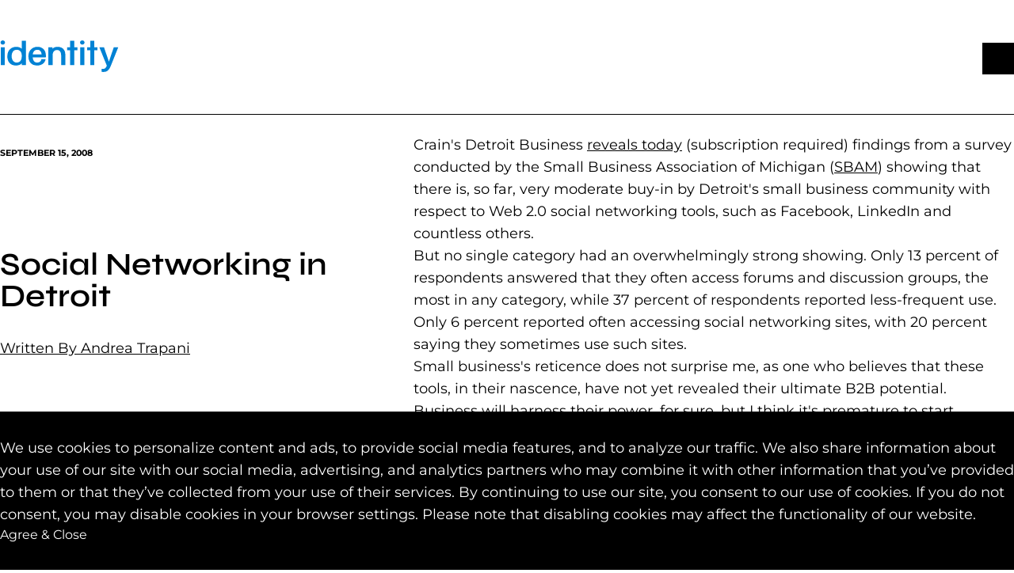

--- FILE ---
content_type: text/html; charset=UTF-8
request_url: https://identitypr.com/blog/social-networking-in-detroit/
body_size: 11743
content:
<!DOCTYPE html>
<html lang="en-US">
<head>
	<meta charset="UTF-8" />
	<meta name="viewport" content="width=device-width, initial-scale=1" />
<link rel="preconnect" href="https://fonts.bunny.net"><meta name='robots' content='index, follow, max-image-preview:large, max-snippet:-1, max-video-preview:-1' />

	<!-- This site is optimized with the Yoast SEO plugin v26.5 - https://yoast.com/wordpress/plugins/seo/ -->
	<meta name="description" content="Small Business Association (SBAM) reports moderate buy-in for small businesses in Detroit using social networking online, while Detroit Make It Here launches its site." />
	<link rel="canonical" href="https://identitypr.com/blog/social-networking-in-detroit/" />
	<meta property="og:locale" content="en_US" />
	<meta property="og:type" content="article" />
	<meta property="og:title" content="Social Networking in Detroit" />
	<meta property="og:description" content="Small Business Association (SBAM) reports moderate buy-in for small businesses in Detroit using social networking online, while Detroit Make It Here launches its site." />
	<meta property="og:url" content="https://identitypr.com/blog/social-networking-in-detroit/" />
	<meta property="og:site_name" content="Identity" />
	<meta property="article:published_time" content="2008-09-15T21:09:49+00:00" />
	<meta property="article:modified_time" content="2025-01-27T19:53:05+00:00" />
	<meta name="author" content="Andrea Trapani" />
	<meta name="twitter:card" content="summary_large_image" />
	<meta name="twitter:label1" content="Written by" />
	<meta name="twitter:data1" content="Andrea Trapani" />
	<script type="application/ld+json" class="yoast-schema-graph">{"@context":"https://schema.org","@graph":[{"@type":"Article","@id":"https://identitypr.com/blog/social-networking-in-detroit/#article","isPartOf":{"@id":"https://identitypr.com/blog/social-networking-in-detroit/"},"author":{"name":"Andrea Trapani","@id":"https://identitypr.com/#/schema/person/3de28a1486cd0ba0f79b60813facbc41"},"headline":"Social Networking in Detroit","datePublished":"2008-09-15T21:09:49+00:00","dateModified":"2025-01-27T19:53:05+00:00","mainEntityOfPage":{"@id":"https://identitypr.com/blog/social-networking-in-detroit/"},"wordCount":4,"publisher":{"@id":"https://identitypr.com/#organization"},"articleSection":["Detroit","Marketing","Media Relations","Web"],"inLanguage":"en-US"},{"@type":"WebPage","@id":"https://identitypr.com/blog/social-networking-in-detroit/","url":"https://identitypr.com/blog/social-networking-in-detroit/","name":"Social Networking in Detroit","isPartOf":{"@id":"https://identitypr.com/#website"},"datePublished":"2008-09-15T21:09:49+00:00","dateModified":"2025-01-27T19:53:05+00:00","description":"Small Business Association (SBAM) reports moderate buy-in for small businesses in Detroit using social networking online, while Detroit Make It Here launches its site.","breadcrumb":{"@id":"https://identitypr.com/blog/social-networking-in-detroit/#breadcrumb"},"inLanguage":"en-US","potentialAction":[{"@type":"ReadAction","target":["https://identitypr.com/blog/social-networking-in-detroit/"]}]},{"@type":"BreadcrumbList","@id":"https://identitypr.com/blog/social-networking-in-detroit/#breadcrumb","itemListElement":[{"@type":"ListItem","position":1,"name":"Home","item":"https://identitypr.com/"},{"@type":"ListItem","position":2,"name":"News &#038; Insights","item":"https://identitypr.com/blog/"},{"@type":"ListItem","position":3,"name":"Social Networking in Detroit"}]},{"@type":"WebSite","@id":"https://identitypr.com/#website","url":"https://identitypr.com/","name":"Identity","description":"Leave a Mark","publisher":{"@id":"https://identitypr.com/#organization"},"potentialAction":[{"@type":"SearchAction","target":{"@type":"EntryPoint","urlTemplate":"https://identitypr.com/?s={search_term_string}"},"query-input":{"@type":"PropertyValueSpecification","valueRequired":true,"valueName":"search_term_string"}}],"inLanguage":"en-US"},{"@type":"Organization","@id":"https://identitypr.com/#organization","name":"Identity","alternateName":"Identity","url":"https://identitypr.com/","logo":{"@type":"ImageObject","inLanguage":"en-US","@id":"https://identitypr.com/#/schema/logo/image/","url":"https://identitypr.com/wp-content/uploads/2025/01/identity-site-logo.svg","contentUrl":"https://identitypr.com/wp-content/uploads/2025/01/identity-site-logo.svg","width":"149.055","height":"44.716","caption":"Identity"},"image":{"@id":"https://identitypr.com/#/schema/logo/image/"}},{"@type":"Person","@id":"https://identitypr.com/#/schema/person/3de28a1486cd0ba0f79b60813facbc41","name":"Andrea Trapani","url":"https://identitypr.com/blog/author/trapani/"}]}</script>
	<!-- / Yoast SEO plugin. -->


<title>Social Networking in Detroit</title>
<link rel='dns-prefetch' href='//cdn.jsdelivr.net' />
<link rel='dns-prefetch' href='//unpkg.com' />
<link rel='dns-prefetch' href='//cdnjs.cloudflare.com' />
<link rel='dns-prefetch' href='//fonts.bunny.net' />
<link rel="alternate" type="application/rss+xml" title="Identity &raquo; Feed" href="https://identitypr.com/feed/" />
<link rel="alternate" type="application/rss+xml" title="Identity &raquo; Comments Feed" href="https://identitypr.com/comments/feed/" />
<link rel="alternate" title="oEmbed (JSON)" type="application/json+oembed" href="https://identitypr.com/wp-json/oembed/1.0/embed?url=https%3A%2F%2Fidentitypr.com%2Fblog%2Fsocial-networking-in-detroit%2F" />
<link rel="alternate" title="oEmbed (XML)" type="text/xml+oembed" href="https://identitypr.com/wp-json/oembed/1.0/embed?url=https%3A%2F%2Fidentitypr.com%2Fblog%2Fsocial-networking-in-detroit%2F&#038;format=xml" />
<style id='wp-block-group-inline-css'>
.wp-block-group{box-sizing:border-box}:where(.wp-block-group.wp-block-group-is-layout-constrained){position:relative}
/*# sourceURL=https://identitypr.com/wp-includes/blocks/group/style.min.css */
</style>
<link rel='stylesheet' id='cool-fse-slick-css' href='https://cdn.jsdelivr.net/npm/@accessible360/accessible-slick@1.0.1/slick/slick.min.css?ver=1.0.1' media='all' />
<link rel='stylesheet' id='cool-fse-css' href='https://identitypr.com/wp-content/themes/cool-fse/public/style.css?ver=1750242916' media='all' />
<link rel='stylesheet' id='cool-fse-child-css' href='https://identitypr.com/wp-content/themes/identity-pr-custom/public/style.css?ver=1752770843' media='all' />
<link rel='stylesheet' id='theme-fonts-css' href='https://fonts.bunny.net/css?family=montserrat%3A100%2C100i%2C200%2C200i%2C300%2C300i%2C400%2C400i%2C500%2C500i%2C600%2C600i%2C700%2C700i%2C800%2C800i%2C900%2C900i%7Csyne%3A400%2C500%2C600%2C700%2C800&#038;ver=6.9' media='all' />
<style id='global-styles-inline-css'>
:root{--wp--preset--aspect-ratio--square: 1;--wp--preset--aspect-ratio--4-3: 4/3;--wp--preset--aspect-ratio--3-4: 3/4;--wp--preset--aspect-ratio--3-2: 3/2;--wp--preset--aspect-ratio--2-3: 2/3;--wp--preset--aspect-ratio--16-9: 16/9;--wp--preset--aspect-ratio--9-16: 9/16;--wp--preset--color--black: #000000;--wp--preset--color--cyan-bluish-gray: #abb8c3;--wp--preset--color--white: #ffffff;--wp--preset--color--pale-pink: #f78da7;--wp--preset--color--vivid-red: #cf2e2e;--wp--preset--color--luminous-vivid-orange: #ff6900;--wp--preset--color--luminous-vivid-amber: #fcb900;--wp--preset--color--light-green-cyan: #7bdcb5;--wp--preset--color--vivid-green-cyan: #00d084;--wp--preset--color--pale-cyan-blue: #8ed1fc;--wp--preset--color--vivid-cyan-blue: #0693e3;--wp--preset--color--vivid-purple: #9b51e0;--wp--preset--color--gray: #efefef;--wp--preset--color--blue: #0082D4;--wp--preset--gradient--vivid-cyan-blue-to-vivid-purple: linear-gradient(135deg,rgb(6,147,227) 0%,rgb(155,81,224) 100%);--wp--preset--gradient--light-green-cyan-to-vivid-green-cyan: linear-gradient(135deg,rgb(122,220,180) 0%,rgb(0,208,130) 100%);--wp--preset--gradient--luminous-vivid-amber-to-luminous-vivid-orange: linear-gradient(135deg,rgb(252,185,0) 0%,rgb(255,105,0) 100%);--wp--preset--gradient--luminous-vivid-orange-to-vivid-red: linear-gradient(135deg,rgb(255,105,0) 0%,rgb(207,46,46) 100%);--wp--preset--gradient--very-light-gray-to-cyan-bluish-gray: linear-gradient(135deg,rgb(238,238,238) 0%,rgb(169,184,195) 100%);--wp--preset--gradient--cool-to-warm-spectrum: linear-gradient(135deg,rgb(74,234,220) 0%,rgb(151,120,209) 20%,rgb(207,42,186) 40%,rgb(238,44,130) 60%,rgb(251,105,98) 80%,rgb(254,248,76) 100%);--wp--preset--gradient--blush-light-purple: linear-gradient(135deg,rgb(255,206,236) 0%,rgb(152,150,240) 100%);--wp--preset--gradient--blush-bordeaux: linear-gradient(135deg,rgb(254,205,165) 0%,rgb(254,45,45) 50%,rgb(107,0,62) 100%);--wp--preset--gradient--luminous-dusk: linear-gradient(135deg,rgb(255,203,112) 0%,rgb(199,81,192) 50%,rgb(65,88,208) 100%);--wp--preset--gradient--pale-ocean: linear-gradient(135deg,rgb(255,245,203) 0%,rgb(182,227,212) 50%,rgb(51,167,181) 100%);--wp--preset--gradient--electric-grass: linear-gradient(135deg,rgb(202,248,128) 0%,rgb(113,206,126) 100%);--wp--preset--gradient--midnight: linear-gradient(135deg,rgb(2,3,129) 0%,rgb(40,116,252) 100%);--wp--preset--font-size--small: 13px;--wp--preset--font-size--medium: 20px;--wp--preset--font-size--large: 36px;--wp--preset--font-size--x-large: 42px;--wp--preset--font-family--montserrat: 'Montserrat', sans-serif;--wp--preset--font-family--syne: 'Syne', display;--wp--preset--spacing--20: 0.44rem;--wp--preset--spacing--30: 0.67rem;--wp--preset--spacing--40: 1rem;--wp--preset--spacing--50: 1.5rem;--wp--preset--spacing--60: 2.25rem;--wp--preset--spacing--70: 3.38rem;--wp--preset--spacing--80: 5.06rem;--wp--preset--spacing--none: 0px;--wp--preset--spacing--x-small: 4px;--wp--preset--spacing--small: 8px;--wp--preset--spacing--medium-small: 12px;--wp--preset--spacing--medium: 16px;--wp--preset--spacing--medium-large: 24px;--wp--preset--spacing--large: 32px;--wp--preset--spacing--x-large: 48px;--wp--preset--spacing--xx-large: 75px;--wp--preset--spacing--huge: 120px;--wp--preset--spacing--massive: 240px;--wp--preset--shadow--natural: 6px 6px 9px rgba(0, 0, 0, 0.2);--wp--preset--shadow--deep: 12px 12px 50px rgba(0, 0, 0, 0.4);--wp--preset--shadow--sharp: 6px 6px 0px rgba(0, 0, 0, 0.2);--wp--preset--shadow--outlined: 6px 6px 0px -3px rgb(255, 255, 255), 6px 6px rgb(0, 0, 0);--wp--preset--shadow--crisp: 6px 6px 0px rgb(0, 0, 0);}:where(body) { margin: 0; }.wp-site-blocks > .alignleft { float: left; margin-right: 2em; }.wp-site-blocks > .alignright { float: right; margin-left: 2em; }.wp-site-blocks > .aligncenter { justify-content: center; margin-left: auto; margin-right: auto; }:where(.is-layout-flex){gap: 0.5em;}:where(.is-layout-grid){gap: 0.5em;}.is-layout-flow > .alignleft{float: left;margin-inline-start: 0;margin-inline-end: 2em;}.is-layout-flow > .alignright{float: right;margin-inline-start: 2em;margin-inline-end: 0;}.is-layout-flow > .aligncenter{margin-left: auto !important;margin-right: auto !important;}.is-layout-constrained > .alignleft{float: left;margin-inline-start: 0;margin-inline-end: 2em;}.is-layout-constrained > .alignright{float: right;margin-inline-start: 2em;margin-inline-end: 0;}.is-layout-constrained > .aligncenter{margin-left: auto !important;margin-right: auto !important;}.is-layout-constrained > :where(:not(.alignleft):not(.alignright):not(.alignfull)){margin-left: auto !important;margin-right: auto !important;}body .is-layout-flex{display: flex;}.is-layout-flex{flex-wrap: wrap;align-items: center;}.is-layout-flex > :is(*, div){margin: 0;}body .is-layout-grid{display: grid;}.is-layout-grid > :is(*, div){margin: 0;}body{padding-top: 0px;padding-right: 0px;padding-bottom: 0px;padding-left: 0px;}a:where(:not(.wp-element-button)){text-decoration: underline;}:root :where(.wp-element-button, .wp-block-button__link){background-color: #32373c;border-width: 0;color: #fff;font-family: inherit;font-size: 13px;font-style: inherit;font-weight: inherit;letter-spacing: inherit;line-height: inherit;padding-top: calc(0.667em + 2px);padding-right: calc(1.333em + 2px);padding-bottom: calc(0.667em + 2px);padding-left: calc(1.333em + 2px);text-decoration: none;text-transform: inherit;}.has-black-color{color: var(--wp--preset--color--black) !important;}.has-cyan-bluish-gray-color{color: var(--wp--preset--color--cyan-bluish-gray) !important;}.has-white-color{color: var(--wp--preset--color--white) !important;}.has-pale-pink-color{color: var(--wp--preset--color--pale-pink) !important;}.has-vivid-red-color{color: var(--wp--preset--color--vivid-red) !important;}.has-luminous-vivid-orange-color{color: var(--wp--preset--color--luminous-vivid-orange) !important;}.has-luminous-vivid-amber-color{color: var(--wp--preset--color--luminous-vivid-amber) !important;}.has-light-green-cyan-color{color: var(--wp--preset--color--light-green-cyan) !important;}.has-vivid-green-cyan-color{color: var(--wp--preset--color--vivid-green-cyan) !important;}.has-pale-cyan-blue-color{color: var(--wp--preset--color--pale-cyan-blue) !important;}.has-vivid-cyan-blue-color{color: var(--wp--preset--color--vivid-cyan-blue) !important;}.has-vivid-purple-color{color: var(--wp--preset--color--vivid-purple) !important;}.has-gray-color{color: var(--wp--preset--color--gray) !important;}.has-blue-color{color: var(--wp--preset--color--blue) !important;}.has-black-background-color{background-color: var(--wp--preset--color--black) !important;}.has-cyan-bluish-gray-background-color{background-color: var(--wp--preset--color--cyan-bluish-gray) !important;}.has-white-background-color{background-color: var(--wp--preset--color--white) !important;}.has-pale-pink-background-color{background-color: var(--wp--preset--color--pale-pink) !important;}.has-vivid-red-background-color{background-color: var(--wp--preset--color--vivid-red) !important;}.has-luminous-vivid-orange-background-color{background-color: var(--wp--preset--color--luminous-vivid-orange) !important;}.has-luminous-vivid-amber-background-color{background-color: var(--wp--preset--color--luminous-vivid-amber) !important;}.has-light-green-cyan-background-color{background-color: var(--wp--preset--color--light-green-cyan) !important;}.has-vivid-green-cyan-background-color{background-color: var(--wp--preset--color--vivid-green-cyan) !important;}.has-pale-cyan-blue-background-color{background-color: var(--wp--preset--color--pale-cyan-blue) !important;}.has-vivid-cyan-blue-background-color{background-color: var(--wp--preset--color--vivid-cyan-blue) !important;}.has-vivid-purple-background-color{background-color: var(--wp--preset--color--vivid-purple) !important;}.has-gray-background-color{background-color: var(--wp--preset--color--gray) !important;}.has-blue-background-color{background-color: var(--wp--preset--color--blue) !important;}.has-black-border-color{border-color: var(--wp--preset--color--black) !important;}.has-cyan-bluish-gray-border-color{border-color: var(--wp--preset--color--cyan-bluish-gray) !important;}.has-white-border-color{border-color: var(--wp--preset--color--white) !important;}.has-pale-pink-border-color{border-color: var(--wp--preset--color--pale-pink) !important;}.has-vivid-red-border-color{border-color: var(--wp--preset--color--vivid-red) !important;}.has-luminous-vivid-orange-border-color{border-color: var(--wp--preset--color--luminous-vivid-orange) !important;}.has-luminous-vivid-amber-border-color{border-color: var(--wp--preset--color--luminous-vivid-amber) !important;}.has-light-green-cyan-border-color{border-color: var(--wp--preset--color--light-green-cyan) !important;}.has-vivid-green-cyan-border-color{border-color: var(--wp--preset--color--vivid-green-cyan) !important;}.has-pale-cyan-blue-border-color{border-color: var(--wp--preset--color--pale-cyan-blue) !important;}.has-vivid-cyan-blue-border-color{border-color: var(--wp--preset--color--vivid-cyan-blue) !important;}.has-vivid-purple-border-color{border-color: var(--wp--preset--color--vivid-purple) !important;}.has-gray-border-color{border-color: var(--wp--preset--color--gray) !important;}.has-blue-border-color{border-color: var(--wp--preset--color--blue) !important;}.has-vivid-cyan-blue-to-vivid-purple-gradient-background{background: var(--wp--preset--gradient--vivid-cyan-blue-to-vivid-purple) !important;}.has-light-green-cyan-to-vivid-green-cyan-gradient-background{background: var(--wp--preset--gradient--light-green-cyan-to-vivid-green-cyan) !important;}.has-luminous-vivid-amber-to-luminous-vivid-orange-gradient-background{background: var(--wp--preset--gradient--luminous-vivid-amber-to-luminous-vivid-orange) !important;}.has-luminous-vivid-orange-to-vivid-red-gradient-background{background: var(--wp--preset--gradient--luminous-vivid-orange-to-vivid-red) !important;}.has-very-light-gray-to-cyan-bluish-gray-gradient-background{background: var(--wp--preset--gradient--very-light-gray-to-cyan-bluish-gray) !important;}.has-cool-to-warm-spectrum-gradient-background{background: var(--wp--preset--gradient--cool-to-warm-spectrum) !important;}.has-blush-light-purple-gradient-background{background: var(--wp--preset--gradient--blush-light-purple) !important;}.has-blush-bordeaux-gradient-background{background: var(--wp--preset--gradient--blush-bordeaux) !important;}.has-luminous-dusk-gradient-background{background: var(--wp--preset--gradient--luminous-dusk) !important;}.has-pale-ocean-gradient-background{background: var(--wp--preset--gradient--pale-ocean) !important;}.has-electric-grass-gradient-background{background: var(--wp--preset--gradient--electric-grass) !important;}.has-midnight-gradient-background{background: var(--wp--preset--gradient--midnight) !important;}.has-small-font-size{font-size: var(--wp--preset--font-size--small) !important;}.has-medium-font-size{font-size: var(--wp--preset--font-size--medium) !important;}.has-large-font-size{font-size: var(--wp--preset--font-size--large) !important;}.has-x-large-font-size{font-size: var(--wp--preset--font-size--x-large) !important;}.has-montserrat-font-family{font-family: var(--wp--preset--font-family--montserrat) !important;}.has-syne-font-family{font-family: var(--wp--preset--font-family--syne) !important;}
.rich-text ul:not(.shortcode-menu):not(.gform_fields):not(.gfield_checkbox):not(.gfield_radio) li {
  font-weight: 400;
  line-height: 1.6;
  font-family: var(--font-family-main);
  font-size: 18px;
}
/*# sourceURL=global-styles-inline-css */
</style>
<style id='wp-block-template-skip-link-inline-css'>

		.skip-link.screen-reader-text {
			border: 0;
			clip-path: inset(50%);
			height: 1px;
			margin: -1px;
			overflow: hidden;
			padding: 0;
			position: absolute !important;
			width: 1px;
			word-wrap: normal !important;
		}

		.skip-link.screen-reader-text:focus {
			background-color: #eee;
			clip-path: none;
			color: #444;
			display: block;
			font-size: 1em;
			height: auto;
			left: 5px;
			line-height: normal;
			padding: 15px 23px 14px;
			text-decoration: none;
			top: 5px;
			width: auto;
			z-index: 100000;
		}
/*# sourceURL=wp-block-template-skip-link-inline-css */
</style>
<script src="https://identitypr.com/wp-includes/js/jquery/jquery.min.js?ver=3.7.1" id="jquery-core-js"></script>
<script src="https://identitypr.com/wp-includes/js/jquery/jquery-migrate.min.js?ver=3.4.1" id="jquery-migrate-js"></script>
<script src="https://identitypr.com/wp-content/plugins/advanced-custom-fields-pro/assets/build/js/acf.min.js?ver=6.7.0.2" id="acf-js"></script>
<link rel="https://api.w.org/" href="https://identitypr.com/wp-json/" /><link rel="alternate" title="JSON" type="application/json" href="https://identitypr.com/wp-json/wp/v2/posts/547" /><link rel="EditURI" type="application/rsd+xml" title="RSD" href="https://identitypr.com/xmlrpc.php?rsd" />
<link rel='shortlink' href='https://identitypr.com/?p=547' />


  <!-- Google Tag Manager -->
  <script>(function(w,d,s,l,i){w[l]=w[l]||[];w[l].push({'gtm.start':
  new Date().getTime(),event:'gtm.js'});var f=d.getElementsByTagName(s)[0],
  j=d.createElement(s),dl=l!='dataLayer'?'&l='+l:'';j.async=true;j.src=
  'https://www.googletagmanager.com/gtm.js?id='+i+dl;f.parentNode.insertBefore(j,f);
  })(window,document,'script','dataLayer','GTM-TMTSWBM');</script>
  <!-- End Google Tag Manager -->
<meta name="description" content="Leave a Mark">
<meta name="format-detection" content="telephone=no"><script type="application/ld+json">
  {"@context":"https:\/\/schema.org","@type":"Organization","name":"Identity","url":"https:\/\/identitypr.com","logo":"https:\/\/identitypr.com\/wp-content\/uploads\/2025\/06\/Identity-Logo-Website.svg","sameAs":["https:\/\/www.facebook.com\/identitypr\/","","https:\/\/www.linkedin.com\/company\/identitypr\/","https:\/\/www.instagram.com\/identitypr\/","","","","",""],"address":{"@type":"PostalAddress","streetAddress":"300 Park St #265","addressLocality":"Birmingham","addressRegion":"MI","postalCode":"48009"},"email":"info@identitypr.com","telephone":"(248) 258-2333"}</script><style class='wp-fonts-local'>
@font-face{font-family:Montserrat;font-style:normal;font-weight:100 900;font-display:fallback;font-stretch:normal;}
@font-face{font-family:Syne;font-style:normal;font-weight:400 800;font-display:fallback;font-stretch:normal;}
</style>
<link rel="icon" href="https://identitypr.com/wp-content/uploads/2025/01/cropped-identity-favicon-32x32.png" sizes="32x32" />
<link rel="icon" href="https://identitypr.com/wp-content/uploads/2025/01/cropped-identity-favicon-192x192.png" sizes="192x192" />
<link rel="apple-touch-icon" href="https://identitypr.com/wp-content/uploads/2025/01/cropped-identity-favicon-180x180.png" />
<meta name="msapplication-TileImage" content="https://identitypr.com/wp-content/uploads/2025/01/cropped-identity-favicon-270x270.png" />
</head>

<body class="wp-singular post-template-default single single-post postid-547 single-format-standard wp-embed-responsive wp-theme-cool-fse wp-child-theme-identity-pr-custom">
<div 
  class="policy-notification fixed b-0 l-0 w-100 z-5 pt-8 pb-8 acf-style-vars" 
  style="--color-text:#ffffff;--color-background:#000000;display:none">
  <div class="wrapper wrapper--default rich-text">
    <p>We use cookies to personalize content and ads, to provide social media features, and to analyze our traffic. We also share information about your use of our site with our social media, advertising, and analytics partners who may combine it with other information that you’ve provided to them or that they’ve collected from your use of their services. By continuing to use our site, you consent to our use of cookies. If you do not consent, you may disable cookies in your browser settings. Please note that disabling cookies may affect the functionality of our website.</p>
          <button 
        is="cookie-closer" 
        closest-content-selector=".policy-notification" 
        class="button"
      >Agree & Close</button>
      </div>
</div>
<div class="wp-site-blocks"><header 
  class="main-header absolute w-100 t-0 z-high"
>
    <div class="main-header--wrapper wrapper relative z-high wrapper--default flex flex-wrap justify-between align-center gap-4 main-header--theme--color">
    <a class="main-menu--site-logo hover:outline" href="/" aria-label="Go to homepage">
              <svg aria-hidden="true" width="150" xmlns="http://www.w3.org/2000/svg" xml:space="preserve" id="Layer_1" x="0" y="0" style="enable-background:new 0 0 702.3 194.9" version="1.1" viewBox="0 0 702.3 194.9"><switch><g><path d="M4.2 45.1h24.4v104.3H4.2zM128.6 53.7c-4.1-3.5-15.2-11.3-31.9-11.3-24.7 0-53.5 14.8-53.5 56.5 0 32.3 19.6 53.2 49.9 53.2 22.2 0 31.9-8.4 35.6-13.1v10.4h24.5V6.6h-24.5v47.1zm0 39.2v5.4c0 31.7-19.1 36.4-30.5 36.4-17.8 0-29.2-14.8-29.2-37.6 0-23.1 11.6-37.4 30.2-37.4 13.6 0 29.5 8.7 29.5 33.2zM221.8 42.4c-31.9 0-54.1 22.7-54.1 55.1 0 34.2 19.4 54.6 51.9 54.6 26.5 0 45.7-14 50-36.6l.2-1.1H245l-.1.8c-2.1 12.1-11.5 19.6-24.5 19.6-16.3 0-25.5-10.3-27.3-30.7h77.7l.1-.9c.4-3.7.4-6.6.4-8.6 0-31.7-19.4-52.2-49.5-52.2zm-.8 17.4c18.2 0 23.7 14.7 25 27.6h-52.7c2.6-17.8 12.4-27.6 27.7-27.6zM438.4 6.6h-24.3v38.5h-17.8v17.5h17.8v86.8h24.3V62.6h18.7V45.1h-18.7zM474.1 45.1h24.4v104.3h-24.4zM672.5 45.1l-28.9 84.4-28.8-83.8-.2-.7h-27.3l44.1 108.2-1.5 3.3c-4.5 10.9-10.6 15.4-21.1 15.4-2.2 0-4.5 0-7.1-.2l-1.1-.1v17.5l.8.1c3.4.6 6.3.6 10.8.6 20.1 0 32-9.7 42.2-34.6L699 45.1h-26.5zM342.5 42.4c-22.5-.8-32.6 11.9-32.6 11.9l-.2-9.2h-23.8v104.3h24.9V94.8c0-17 6-33.6 27.2-33.6 12.8 0 23.3 9.4 23.3 31.6v56.6h24.9v-60c-.1-35.3-22.8-46.2-43.7-47zM557.5 6.6h-24.2v38.5h-17.9v17.5h17.9v86.8h24.2V62.6h18.8V45.1h-18.8zM486.3 4.9c-7.6 0-13.1 5.2-13.1 12.2 0 7.1 5.5 12.4 13.1 12.4s13.3-5.2 13.3-12.4c0-7-5.8-12.2-13.3-12.2zM16.4 4.9c-7.6 0-13.1 5.2-13.1 12.2 0 7.1 5.5 12.4 13.1 12.4s13.3-5.2 13.3-12.4c0-7-5.7-12.2-13.3-12.2z" fill="currentColor"/></g></switch></svg>          </a>
    <button 
  ada-menu--nav-toggler
  aria-controls="main-menu" 
  aria-label="Open Main Menu"
  class="main-menu--toggler  "
  style="
    --color: var(--wp--preset--color--black);
    --span-spacing: 3px;
    --span-height: 4px;
    --span-border-radius: 8px;
    --span-width: 36px;
  "
></button>  </div>
  <nav 
  class="main-menu ml-auto " 
  aria-label="Main Navigation"
  ada-menu
  id="main-menu"
  ada-menu--subtract-from-menu-height-when-opened="#wpadminbar"
  ada-menu--mobile-breakpoint="768"
  style="
    --sub-menu-desktop-width: 100%;
    --sub-menu-background-color: var(--wp--preset--color--gray);
    --nav-mobile-background-color: var(--wp--preset--color--white);
  "
>
  <div class="main-menu--wrapper wrapper wrapper--default h-100 flex">
    <ul id="menu-main-menu" class="menu"><li id="menu-item-91" class="menu-item menu-item-type-custom menu-item-object-custom menu-item-has-children menu-item-91"><a href="#" aria-controls="menu-91" ada-menu--toggler="1">About</a>
<ul class='sub-menu' id='menu-91'>
	<li id="menu-item-5543" class="menu-item menu-item-type-post_type menu-item-object-page menu-item-5543"><a href="https://identitypr.com/about/who-we-are/">Who We Are</a>	<li id="menu-item-5544" class="menu-item menu-item-type-post_type menu-item-object-page menu-item-5544"><a href="https://identitypr.com/about/culture/">Our Culture</a>	<li id="menu-item-5731" class="menu-item menu-item-type-post_type menu-item-object-page menu-item-5731"><a href="https://identitypr.com/about/eos-pr-firm/">EOS® PR Firm</a>	<li id="menu-item-5718" class="menu-item menu-item-type-post_type menu-item-object-page menu-item-5718"><a href="https://identitypr.com/about/apprenticeship-program/">Apprenticeship Program</a></ul>
<li id="menu-item-5274" class="menu-item menu-item-type-post_type menu-item-object-page menu-item-5274"><a href="https://identitypr.com/team/">Team</a><li id="menu-item-95" class="menu-item menu-item-type-custom menu-item-object-custom menu-item-has-children menu-item-95"><a href="http://Capabilities" aria-controls="menu-95" ada-menu--toggler="1">Capabilities</a>
<ul class='sub-menu' id='menu-95'>
	<li id="menu-item-6725" class="menu-item menu-item-type-post_type menu-item-object-page menu-item-6725"><a href="https://identitypr.com/capabilities/our-process/">Our Process</a>	<li id="menu-item-6724" class="menu-item menu-item-type-post_type menu-item-object-page menu-item-6724"><a href="https://identitypr.com/capabilities/modern-pr-mix/">Modern PR Mix</a>	<li id="menu-item-8064" class="menu-item menu-item-type-post_type menu-item-object-page menu-item-8064"><a href="https://identitypr.com/capabilities/awareness-and-reputation/">Awareness + Reputation</a>	<li id="menu-item-6776" class="menu-item menu-item-type-post_type menu-item-object-page menu-item-6776"><a href="https://identitypr.com/capabilities/marketing-and-growth/">Marketing + Growth</a>	<li id="menu-item-6901" class="menu-item menu-item-type-post_type menu-item-object-page menu-item-6901"><a href="https://identitypr.com/capabilities/brand-strategy-and-creative/">Brand Strategy + Creative</a>	<li id="menu-item-6825" class="menu-item menu-item-type-post_type menu-item-object-page menu-item-6825"><a href="https://identitypr.com/capabilities/crisis-communications/">Crisis Communications</a></ul>
<li id="menu-item-99" class="menu-item menu-item-type-custom menu-item-object-custom menu-item-has-children menu-item-99"><a href="#" aria-controls="menu-99" ada-menu--toggler="1">Industries</a>
<ul class='sub-menu' id='menu-99'>
	<li id="menu-item-5138" class="menu-item menu-item-type-post_type menu-item-object-page menu-item-5138"><a href="https://identitypr.com/industries/detroit-pr-firm/">Detroit</a>	<li id="menu-item-6435" class="menu-item menu-item-type-post_type menu-item-object-page menu-item-6435"><a href="https://identitypr.com/industries/chicago-pr-firm/">Chicago</a>	<li id="menu-item-6852" class="menu-item menu-item-type-post_type menu-item-object-page menu-item-6852"><a href="https://identitypr.com/industries/tampa-pr-firm/">Tampa</a>	<li id="menu-item-5136" class="menu-item menu-item-type-post_type menu-item-object-page menu-item-5136"><a href="https://identitypr.com/industries/real-estate/">Real Estate</a>	<li id="menu-item-6500" class="menu-item menu-item-type-post_type menu-item-object-page menu-item-6500"><a href="https://identitypr.com/industries/retail-and-restaurants/">Retail &amp; Restaurants</a>	<li id="menu-item-6156" class="menu-item menu-item-type-post_type menu-item-object-page menu-item-6156"><a href="https://identitypr.com/industries/education/">Education</a>	<li id="menu-item-6140" class="menu-item menu-item-type-post_type menu-item-object-page menu-item-6140"><a href="https://identitypr.com/industries/professional-services/">Professional Services</a>	<li id="menu-item-6518" class="menu-item menu-item-type-post_type menu-item-object-page menu-item-6518"><a href="https://identitypr.com/industries/hospitality/">Hospitality</a>	<li id="menu-item-5133" class="menu-item menu-item-type-post_type menu-item-object-page menu-item-5133"><a href="https://identitypr.com/industries/automotive/">Automotive</a>	<li id="menu-item-6183" class="menu-item menu-item-type-post_type menu-item-object-page menu-item-6183"><a href="https://identitypr.com/industries/attractions/">Attractions</a>	<li id="menu-item-5131" class="menu-item menu-item-type-post_type menu-item-object-page menu-item-5131"><a href="https://identitypr.com/industries/technology/">Technology</a>	<li id="menu-item-6122" class="menu-item menu-item-type-post_type menu-item-object-page menu-item-6122"><a href="https://identitypr.com/industries/private-equity/">Private Equity</a>	<li id="menu-item-5129" class="menu-item menu-item-type-post_type menu-item-object-page menu-item-5129"><a href="https://identitypr.com/industries/non-profit/">Nonprofit</a></ul>
<li id="menu-item-5278" class="menu-item menu-item-type-post_type menu-item-object-page menu-item-5278"><a href="https://identitypr.com/our-work/">Our Work</a><li id="menu-item-5279" class="menu-item menu-item-type-post_type menu-item-object-page current_page_parent menu-item-5279"><a href="https://identitypr.com/blog/">News &#038; Insights</a><li id="menu-item-7682" class="menu-item menu-item-type-post_type menu-item-object-page menu-item-7682"><a href="https://identitypr.com/contact/">Contact</a></ul>  </div>
</nav></header>


<main id="main" class="wp-block-group is-layout-flow wp-block-group-is-layout-flow">
  <div class="header-spacer"></div><div class="wrapper wrapper--default main-single-post--wrapper overflow-hidden">
  <hr class="mb-4">
  <div class="row pt-2">
    <div class="col col-md-4 col-xs-12 relative">
      <sticky-div breakpoint="992">
        <div class="main-single-post--sidebar flex flex-column pt-4">
          <div>
            <p class="uppercase font-bold main-single-post--date mb-4">September 15, 2008</p>
                      </div>
          <div class="mt-16 pt-8 mb-4 main-single-post--sidebar--content">
            <h1>Social Networking in Detroit</h1>
                          <p class="mt-8"><a href="https://identitypr.com/team/andrea-trapani/" class="button button--white-blue">Written By Andrea Trapani</a></p>
                      </div>
        </div>
      </sticky-div>
    </div>
    <div class="col col-md-8 col-xs-12">
      <div class="main-single-post--content">
        <div style="--padding-top: 64px;--padding-left: 75px;--padding-right: 75px;--padding-bottom: 64px;--mobile-padding-left: 16px;--mobile-padding-right: 16px;--margin-top: 0px;--margin-left: 0px;--margin-right: 0px;--margin-bottom: 0px;" class="standard-content acf-style-vars overflow-hidden visible-all align wp-block-acf-standard-content">
    <animate-on-scroll animation="none" speed="1000">
    <div class="wrapper" style="--max-width:1716px;--mobile-max-width:1716px;--margin:0 auto;--mobile-margin:inherit">
      <div  class='rich-text'><p>Crain's Detroit Business <a href="http://www.crainsdetroit.com/article/20080914/SUB01/809150324/1069" target="_blank" rel="noopener noreferrer">reveals today</a> (subscription required) findings from a survey conducted by the Small Business Association of Michigan (<a href="http://www.sbam.org/" target="_blank" rel="noopener noreferrer">SBAM</a>) showing that there is, so far, very moderate buy-in by Detroit's small business community with respect to Web 2.0 social networking tools, such as Facebook, LinkedIn and countless others.</p>
<blockquote>
<p>But no single category had an overwhelmingly strong showing. Only 13 percent of respondents answered that they often access forums and discussion groups, the most in any category, while 37 percent of respondents reported less-frequent use.</p>
<p>Only 6 percent reported often accessing social networking sites, with 20 percent saying they sometimes use such sites.</p>
</blockquote>
<p>Small business's reticence does not surprise me, as one who believes that these tools, in their nascence, have not yet revealed their ultimate B2B potential. Business will harness their power, for sure, but I think it's premature to start defining "killer apps" or winners and losers just yet.</p>
<p>Meanwhile, the social networking site, <a href="http://www.detroitmakeithere.com" target="_blank" rel="noopener noreferrer">Detroit Make It Here</a>, launches today as a social networking voice for Detroit's creative community.</p>
</div>    </div>
  </animate-on-scroll>
</div>      </div>
    </div>
  </div>
    <div class="row pt-2">    
    <div class="col col-md-4 col-xs-12"></div>
    <div class="col col-md-8 col-xs-12">
      <div class="main-single-post--content">
        <hr>
        
<div class="pb-12 pt-4">
  <div class="wrapper wrapper--default related--wrapper">
          <div class="row" style="--gap:24px">
        <div class="col-md-2 col-sm-6 col-xs-12 flex flex-column justify-center">
                    <a href="https://identitypr.com/blog/" class="related--see-more circle-button circle-button--blue">
            See More News & Insights          </a>
                  </div>
                  <div class="col col-md-5 col-sm-6 col-xs-12">
            <animate-on-scroll animation="" delay="0">
              <div class="flex flex-column gap-2 min-h-full">

  <a class="flex flex-column gap-2 no-underline post-thumbnail-alt--link" href="https://identitypr.com/blog/andrea-conrad-kim-eberhardt-vice-president-roles/">
          <div class="overflow-hidden">
        <img width="1200" height="800" src="https://identitypr.com/wp-content/uploads/2025/01/Pecs-Kim-1200x800.jpg" class="aspect-ratio-16-9 w-100 hover:scale-1 ease-in-out duration-250" alt="" decoding="async" fetchpriority="high" srcset="https://identitypr.com/wp-content/uploads/2025/01/Pecs-Kim-1200x800.jpg 1200w, https://identitypr.com/wp-content/uploads/2025/01/Pecs-Kim-768x512.jpg 768w, https://identitypr.com/wp-content/uploads/2025/01/Pecs-Kim-1024x683.jpg 1024w, https://identitypr.com/wp-content/uploads/2025/01/Pecs-Kim-1536x1024.jpg 1536w, https://identitypr.com/wp-content/uploads/2025/01/Pecs-Kim-2048x1365.jpg 2048w, https://identitypr.com/wp-content/uploads/2025/01/Pecs-Kim-300x200.jpg 300w, https://identitypr.com/wp-content/uploads/2025/01/Pecs-Kim-500x333.jpg 500w, https://identitypr.com/wp-content/uploads/2025/01/Pecs-Kim-1600x1067.jpg 1600w, https://identitypr.com/wp-content/uploads/2025/01/Pecs-Kim-scaled.jpg 1920w" sizes="(max-width: 1200px) 100vw, 1200px" loading="lazy" />      </div>
        <h3 class="h5">Andrea Conrad and Kim Eberhardt Elevated to Vice President Roles</h3>
  </a>

  <div class="flex flex-column gap-2 flex-1 post-thumbnail-alt--content">

          <p>As we set our sights on an impactful year of great work, we’re recognizing Andrea Conrad and Kim Eberhardt as they step into their new vice president roles at Identity.</p>
    
    <p class="mt-auto">
      <a class="button button--white-blue" href="https://identitypr.com/blog/andrea-conrad-kim-eberhardt-vice-president-roles/" aria-label="Read more about Andrea Conrad and Kim Eberhardt Elevated to Vice President Roles">Read More</a>
    </p>

  </div>

  <script type="application/ld+json">
  {"@context":"https:\/\/schema.org","@type":"NewsArticle","headline":"Andrea Conrad and Kim Eberhardt Elevated to Vice President Roles","image":"https:\/\/identitypr.com\/wp-content\/uploads\/2025\/01\/Pecs-Kim-1200x800.jpg","datePublished":"2023-02-06 18:20:23","dateModified":"2025-09-10 11:44:34","description":"As we set our sights on an impactful year of great work, we\u2019re recognizing Andrea Conrad and Kim Eberhardt as they step into their new vice president roles at Identity.","url":"https:\/\/identitypr.com\/blog\/andrea-conrad-kim-eberhardt-vice-president-roles\/","mainEntityOfPage":"https:\/\/identitypr.com\/blog\/andrea-conrad-kim-eberhardt-vice-president-roles\/"}</script></div>            </animate-on-scroll>
          </div>
                  <div class="col col-md-5 col-sm-6 col-xs-12">
            <animate-on-scroll animation="" delay="100">
              <div class="flex flex-column gap-2 min-h-full">

  <a class="flex flex-column gap-2 no-underline post-thumbnail-alt--link" href="https://identitypr.com/blog/2022-new-work-environment/">
          <div class="overflow-hidden">
        <img width="1200" height="800" src="https://identitypr.com/wp-content/uploads/2025/01/GettyImages-909195692-1200x800.jpg" class="aspect-ratio-16-9 w-100 hover:scale-1 ease-in-out duration-250" alt="" decoding="async" srcset="https://identitypr.com/wp-content/uploads/2025/01/GettyImages-909195692-1200x800.jpg 1200w, https://identitypr.com/wp-content/uploads/2025/01/GettyImages-909195692-768x512.jpg 768w, https://identitypr.com/wp-content/uploads/2025/01/GettyImages-909195692-1024x682.jpg 1024w, https://identitypr.com/wp-content/uploads/2025/01/GettyImages-909195692-1536x1024.jpg 1536w, https://identitypr.com/wp-content/uploads/2025/01/GettyImages-909195692-300x200.jpg 300w, https://identitypr.com/wp-content/uploads/2025/01/GettyImages-909195692-500x333.jpg 500w, https://identitypr.com/wp-content/uploads/2025/01/GettyImages-909195692-1600x1066.jpg 1600w, https://identitypr.com/wp-content/uploads/2025/01/GettyImages-909195692.jpg 1916w" sizes="(max-width: 1200px) 100vw, 1200px" loading="lazy" />      </div>
        <h3 class="h5">We’re Starting 2022 in a New Work Environment</h3>
  </a>

  <div class="flex flex-column gap-2 flex-1 post-thumbnail-alt--content">

          <p>We’re moving our headquarters to Birmingham, Michigan, one of the most walkable, energetic cities in Metro Detroit, and we know the vibe of the city is the right fit for our new work environment built for the future. </p>
    
    <p class="mt-auto">
      <a class="button button--white-blue" href="https://identitypr.com/blog/2022-new-work-environment/" aria-label="Read more about We’re Starting 2022 in a New Work Environment">Read More</a>
    </p>

  </div>

  <script type="application/ld+json">
  {"@context":"https:\/\/schema.org","@type":"NewsArticle","headline":"We\u2019re Starting 2022 in a New Work Environment","image":"https:\/\/identitypr.com\/wp-content\/uploads\/2025\/01\/GettyImages-909195692-1200x800.jpg","datePublished":"2021-11-18 15:24:11","dateModified":"2025-01-27 14:50:01","description":"We\u2019re moving our headquarters to Birmingham, Michigan, one of the most walkable, energetic cities in Metro Detroit, and we know the vibe of the city is the right fit for our new work environment built for the future.\u00a0","url":"https:\/\/identitypr.com\/blog\/2022-new-work-environment\/","mainEntityOfPage":"https:\/\/identitypr.com\/blog\/2022-new-work-environment\/"}</script></div>            </animate-on-scroll>
          </div>
              </div>
      </div>
</div>      </div>
    </div>
  </div>
  </div>
</main>


<footer class="main-footer pt-16 pb-16 has-black-background-color has-white-color overflow-hidden">
  <a href="#main" class="back-to-top fixed b-0 r-0 has-white-background-color has-black-color p-2 z-5">Back to top</a>  <div class="wrapper wrapper--default">
    <div class="row" style="--gap:36px">
      <div class="col col-sm-4 col-xs-12">
        <div class="h-100 flex flex-column justify-between">
          <img width="50" height="50" src="https://identitypr.com/wp-content/uploads/2025/01/identity-site-logo-thumb.svg" class="mb-8" alt="" decoding="async" loading="lazy" />          <div>
            <a class="hover:outline" href="/" aria-label="Go to homepage">
              <svg aria-hidden="true" width="150" xmlns="http://www.w3.org/2000/svg" xml:space="preserve" id="Layer_1" x="0" y="0" style="enable-background:new 0 0 702.3 194.9" version="1.1" viewBox="0 0 702.3 194.9"><switch><g><path d="M4.2 45.1h24.4v104.3H4.2zM128.6 53.7c-4.1-3.5-15.2-11.3-31.9-11.3-24.7 0-53.5 14.8-53.5 56.5 0 32.3 19.6 53.2 49.9 53.2 22.2 0 31.9-8.4 35.6-13.1v10.4h24.5V6.6h-24.5v47.1zm0 39.2v5.4c0 31.7-19.1 36.4-30.5 36.4-17.8 0-29.2-14.8-29.2-37.6 0-23.1 11.6-37.4 30.2-37.4 13.6 0 29.5 8.7 29.5 33.2zM221.8 42.4c-31.9 0-54.1 22.7-54.1 55.1 0 34.2 19.4 54.6 51.9 54.6 26.5 0 45.7-14 50-36.6l.2-1.1H245l-.1.8c-2.1 12.1-11.5 19.6-24.5 19.6-16.3 0-25.5-10.3-27.3-30.7h77.7l.1-.9c.4-3.7.4-6.6.4-8.6 0-31.7-19.4-52.2-49.5-52.2zm-.8 17.4c18.2 0 23.7 14.7 25 27.6h-52.7c2.6-17.8 12.4-27.6 27.7-27.6zM438.4 6.6h-24.3v38.5h-17.8v17.5h17.8v86.8h24.3V62.6h18.7V45.1h-18.7zM474.1 45.1h24.4v104.3h-24.4zM672.5 45.1l-28.9 84.4-28.8-83.8-.2-.7h-27.3l44.1 108.2-1.5 3.3c-4.5 10.9-10.6 15.4-21.1 15.4-2.2 0-4.5 0-7.1-.2l-1.1-.1v17.5l.8.1c3.4.6 6.3.6 10.8.6 20.1 0 32-9.7 42.2-34.6L699 45.1h-26.5zM342.5 42.4c-22.5-.8-32.6 11.9-32.6 11.9l-.2-9.2h-23.8v104.3h24.9V94.8c0-17 6-33.6 27.2-33.6 12.8 0 23.3 9.4 23.3 31.6v56.6h24.9v-60c-.1-35.3-22.8-46.2-43.7-47zM557.5 6.6h-24.2v38.5h-17.9v17.5h17.9v86.8h24.2V62.6h18.8V45.1h-18.8zM486.3 4.9c-7.6 0-13.1 5.2-13.1 12.2 0 7.1 5.5 12.4 13.1 12.4s13.3-5.2 13.3-12.4c0-7-5.8-12.2-13.3-12.2zM16.4 4.9c-7.6 0-13.1 5.2-13.1 12.2 0 7.1 5.5 12.4 13.1 12.4s13.3-5.2 13.3-12.4c0-7-5.7-12.2-13.3-12.2z" fill="currentColor"/></g></switch></svg>            </a>
          </div>
        </div>
      </div>
      <div class="col col-sm-2 col-xs-12">
        <div  class='rich-text'><p><strong><span style="font-size: 15px;">LOCATIONS</span></strong></p>
<p><span style="font-size: 11px;">BIRMINGHAM, MI</span><br />
<span style="font-size: 11px;">CHICAGO, IL</span><br />
<span style="font-size: 11px;">TAMPA, FL</span></p>
<p><span style="font-size: 11px;">PO BOX #1748</span><br />
<span style="font-size: 11px;">BIRMINGHAM, MI 48012</span></p>
</div>      </div>
      <div class="col col-sm-4 col-xs-12">
        <div  class='rich-text'><p><strong><span style="font-size: 15px;">INDEX</span></strong></p>
<p><span style="font-size: 11px;"><nav><ul class="shortcode-menu"><li><button 
            class="button w-100" 
            is="ada-toggler" 
            id="menu-toggler-91" 
            group="" 
            aria-controls="menu-content-91"
          >About <span class="shortcode-menu--dropdown-indicator" aria-hidden="true">+</span></button><div id="menu-content-91" style="display:none"><nav><ul class="shortcode-menu"><li><a  href="https://identitypr.com/about/who-we-are/">Who We Are</a></li><li><a  href="https://identitypr.com/about/culture/">Our Culture</a></li><li><a  href="https://identitypr.com/about/eos-pr-firm/">EOS® PR Firm</a></li><li><a  href="https://identitypr.com/about/apprenticeship-program/">Apprenticeship Program</a></li></ul></nav></div></li><li><a  href="https://identitypr.com/team/">Team</a></li><li><button 
            class="button w-100" 
            is="ada-toggler" 
            id="menu-toggler-95" 
            group="" 
            aria-controls="menu-content-95"
          >Capabilities <span class="shortcode-menu--dropdown-indicator" aria-hidden="true">+</span></button><div id="menu-content-95" style="display:none"><nav><ul class="shortcode-menu"><li><a  href="https://identitypr.com/capabilities/our-process/">Our Process</a></li><li><a  href="https://identitypr.com/capabilities/modern-pr-mix/">Modern PR Mix</a></li><li><a  href="https://identitypr.com/capabilities/awareness-and-reputation/">Awareness + Reputation</a></li><li><a  href="https://identitypr.com/capabilities/marketing-and-growth/">Marketing + Growth</a></li><li><a  href="https://identitypr.com/capabilities/brand-strategy-and-creative/">Brand Strategy + Creative</a></li><li><a  href="https://identitypr.com/capabilities/crisis-communications/">Crisis Communications</a></li></ul></nav></div></li><li><button 
            class="button w-100" 
            is="ada-toggler" 
            id="menu-toggler-99" 
            group="" 
            aria-controls="menu-content-99"
          >Industries <span class="shortcode-menu--dropdown-indicator" aria-hidden="true">+</span></button><div id="menu-content-99" style="display:none"><nav><ul class="shortcode-menu"><li><a  href="https://identitypr.com/industries/detroit-pr-firm/">Detroit</a></li><li><a  href="https://identitypr.com/industries/chicago-pr-firm/">Chicago</a></li><li><a  href="https://identitypr.com/industries/tampa-pr-firm/">Tampa</a></li><li><a  href="https://identitypr.com/industries/real-estate/">Real Estate</a></li><li><a  href="https://identitypr.com/industries/retail-and-restaurants/">Retail &amp; Restaurants</a></li><li><a  href="https://identitypr.com/industries/education/">Education</a></li><li><a  href="https://identitypr.com/industries/professional-services/">Professional Services</a></li><li><a  href="https://identitypr.com/industries/hospitality/">Hospitality</a></li><li><a  href="https://identitypr.com/industries/automotive/">Automotive</a></li><li><a  href="https://identitypr.com/industries/attractions/">Attractions</a></li><li><a  href="https://identitypr.com/industries/technology/">Technology</a></li><li><a  href="https://identitypr.com/industries/private-equity/">Private Equity</a></li><li><a  href="https://identitypr.com/industries/non-profit/">Nonprofit</a></li></ul></nav></div></li><li><a  href="https://identitypr.com/our-work/">Our Work</a></li><li><a  href="https://identitypr.com/blog/">News &#038; Insights</a></li><li><a  href="https://identitypr.com/contact/">Contact</a></li></ul></nav></span></p>
</div>      </div>
      <div class="col col-sm-2 col-xs-12">
        <div  class='rich-text'><p><strong><span style="font-size: 15px;">SOCIAL</span></strong></p>
<p><span style="font-size: 11px;"><section class="social-media-links " style="font-size: 11px;">
      <a 
      rel="noopener" 
      href="https://www.linkedin.com/company/identitypr/" 
      target="_blank" 
      aria-label="Visit us on linkedin"
      class="uppercase block mb-4 no-underline hover:underline"
    > 
      linkedin          </a>
      <a 
      rel="noopener" 
      href="https://www.instagram.com/identitypr/" 
      target="_blank" 
      aria-label="Visit us on instagram"
      class="uppercase block mb-4 no-underline hover:underline"
    > 
      instagram          </a>
      <a 
      rel="noopener" 
      href="https://www.facebook.com/identitypr/" 
      target="_blank" 
      aria-label="Visit us on facebook"
      class="uppercase block mb-4 no-underline hover:underline"
    > 
      facebook          </a>
  </section></span></p>
</div>      </div>
      <div class="col col-sm-offset-4 col-sm-6 col-xs-12">
        <div  class='rich-text'><p><span style="font-size: 11px;">© 2026 Identity Marketing &amp; Public Relations. All rights reserved.</span></p>
</div>      </div>
      <div class="col col-sm-2 col-xs-12">
        <div class="rich-text"></div>
        <div  class='rich-text'><p><span style="font-size: 11px;"><a href="https://identitypr.com/privacy-policy/">Privacy &amp; Cookie Policies</a></span></p>
</div>      </div>
    </div>
  </div>
</footer>

</div>
<script type="speculationrules">
{"prefetch":[{"source":"document","where":{"and":[{"href_matches":"/*"},{"not":{"href_matches":["/wp-*.php","/wp-admin/*","/wp-content/uploads/*","/wp-content/*","/wp-content/plugins/*","/wp-content/themes/identity-pr-custom/*","/wp-content/themes/cool-fse/*","/*\\?(.+)"]}},{"not":{"selector_matches":"a[rel~=\"nofollow\"]"}},{"not":{"selector_matches":".no-prefetch, .no-prefetch a"}}]},"eagerness":"conservative"}]}
</script>
<!-- Start of Async HubSpot Analytics Code -->
<script type="text/javascript">
(function(d,s,i,r) {
if (d.getElementById(i)){return;}
var n=d.createElement(s),e=d.getElementsByTagName(s)[0];
n.id=i;n.src='//js.hs-analytics.net/analytics/'+(Math.ceil(new Date()/r)*r)+'/2848355.js';
e.parentNode.insertBefore(n, e);
})(document,"script","hs-analytics",300000);
</script>
<!-- End of Async HubSpot Analytics Code -->
<script src="https://cdn.jsdelivr.net/npm/@accessible360/accessible-slick@1.0.1/slick/slick.min.js?ver=1.0.1" id="cool-fse-slick-js" defer data-wp-strategy="defer"></script>
<script src="https://unpkg.com/@ungap/custom-elements@1.2.0/es.js?ver=1.2.0" id="cool-fse-custom-elements-builtin-js"></script>
<script src="https://cdnjs.cloudflare.com/ajax/libs/gsap/3.12.2/gsap.min.js?ver=3.12.2" id="cool-fse-gsap-js"></script>
<script src="https://cdnjs.cloudflare.com/ajax/libs/gsap/3.12.2/ScrollTrigger.min.js?ver=3.12.2" id="cool-fse-gsap-scroll-trigger-js"></script>
<script id="cool-fse-js-extra">
var coolfse = {"version":"1.0.0","ajaxUrl":"https://identitypr.com/wp-admin/admin-ajax.php"};
//# sourceURL=cool-fse-js-extra
</script>
<script src="https://identitypr.com/wp-content/themes/cool-fse/public/app.js?ver=1750242916" id="cool-fse-js" defer data-wp-strategy="defer"></script>
<script src="https://identitypr.com/wp-content/themes/identity-pr-custom/public/app.js?ver=1750242979" id="cool-fse-child-js" defer data-wp-strategy="defer"></script>
<script id="wp-block-template-skip-link-js-after">
	( function() {
		var skipLinkTarget = document.querySelector( 'main' ),
			sibling,
			skipLinkTargetID,
			skipLink;

		// Early exit if a skip-link target can't be located.
		if ( ! skipLinkTarget ) {
			return;
		}

		/*
		 * Get the site wrapper.
		 * The skip-link will be injected in the beginning of it.
		 */
		sibling = document.querySelector( '.wp-site-blocks' );

		// Early exit if the root element was not found.
		if ( ! sibling ) {
			return;
		}

		// Get the skip-link target's ID, and generate one if it doesn't exist.
		skipLinkTargetID = skipLinkTarget.id;
		if ( ! skipLinkTargetID ) {
			skipLinkTargetID = 'wp--skip-link--target';
			skipLinkTarget.id = skipLinkTargetID;
		}

		// Create the skip link.
		skipLink = document.createElement( 'a' );
		skipLink.classList.add( 'skip-link', 'screen-reader-text' );
		skipLink.id = 'wp-skip-link';
		skipLink.href = '#' + skipLinkTargetID;
		skipLink.innerText = 'Skip to content';

		// Inject the skip link.
		sibling.parentElement.insertBefore( skipLink, sibling );
	}() );
	
//# sourceURL=wp-block-template-skip-link-js-after
</script>
</body>
</html>


--- FILE ---
content_type: text/css
request_url: https://identitypr.com/wp-content/themes/cool-fse/public/style.css?ver=1750242916
body_size: 9304
content:
.tabs{.wrapper{border:2px solid var(--wp--preset--color--black)}.tabs--controls{align-items:stretch}button[is=ada-toggler]{background:var(--wp--preset--color--white);color:var(--wp--preset--color--black);border-radius:0;border-bottom:2px solid var(--wp--preset--color--black);&[aria-selected=true]{background:var(--wp--preset--color--black)!important;border-color:var(--wp--preset--color--black)!important;color:var(--wp--preset--color--white)!important;text-decoration:underline}}}@media (max-width: 768px){.tabs{.tabs--controls{flex-direction:column}.tabs--content{padding:20px 35px 35px}}}.wp-core-ui .acf-block-preview .tabs *~.button[is=ada-toggler]{margin-top:0!important}.spacer{height:var(--desktop-height, 0);@media (max-width: 1024px){height:var(--tablet-height, var(--desktop-height, 0))}@media (max-width: 768px){height:var(--mobile-height, var(--tablet-height, var(--desktop-height, 0)))}}.main-search{form{button[type=submit]{&:hover,&:focus{outline:2px solid var(--wp--preset--color--blue)}}}}.main-footer{margin-top:auto}.wp-block-acf-image .wrapper[style*="--max-width:100%"] .image{width:100%}@media (max-width:768px){.columns>div>.row.reverse-on-mobile{flex-wrap:wrap-reverse}}a,abbr,acronym,address,applet,article,aside,audio,b,big,blockquote,body,canvas,caption,center,cite,code,dd,del,details,dfn,div,dl,dt,em,embed,fieldset,figcaption,figure,footer,form,h1,h2,h3,h4,h5,h6,header,hgroup,html,hr,i,iframe,img,ins,kbd,label,legend,li,mark,menu,nav,object,ol,output,p,pre,q,ruby,s,samp,section,small,span,strike,strong,sub,summary,sup,table,tbody,td,tfoot,th,thead,time,tr,tt,u,ul,var,video{margin:0;padding:0;border:0;font-size:100%;vertical-align:baseline}article,aside,details,figcaption,figure,footer,header,hgroup,menu,nav,section{display:block}body{line-height:1}ol,ul{list-style:none}blockquote,q{quotes:none}blockquote:after,blockquote:before,q:after,q:before{content:"";content:none}table{border-collapse:collapse;border-spacing:0}button{appearance:none;border:0;padding:0;border-radius:0;background:transparent;color:inherit;cursor:pointer}*,*:before,*:after{box-sizing:border-box}*{margin:0}body{line-height:1.5;-webkit-font-smoothing:antialiased}img,picture,video,canvas{display:block;max-width:100%}input,button,textarea,select{font:inherit}p,h1,h2,h3,h4,h5,h6{overflow-wrap:break-word}#root,#__next{isolation:isolate}.acf-style-vars{color:var(--color-text, var(--wp--preset--color--black));background-color:var(--color-background, transparent);padding-top:var(--padding-top, 0);padding-right:var(--padding-right, 0);padding-bottom:var(--padding-bottom, 0);padding-left:var(--padding-left, 0);margin-top:var(--margin-top, 0);margin-right:var(--margin-right, 0);margin-bottom:var(--margin-bottom, 0);margin-left:var(--margin-left, 0);background-blend-mode:var(--background-blend-mode, normal);background-image:var(--background-image, none);background-position:var(--background-position, center);background-size:var(--background-size, cover);background-repeat:var(--background-repeat, no-repeat);position:relative;@media (max-width: 768px){padding-top:var(--mobile-padding-top, var(--padding-top, 0));padding-right:var(--mobile-padding-right, var(--padding-right, 0));padding-bottom:var(--mobile-padding-bottom, var(--padding-bottom, 0));padding-left:var(--mobile-padding-left, var(--padding-left, 0));margin-top:var(--mobile-margin-top, var(--margin-top, 0));margin-right:var(--mobile-margin-right, var(--margin-right, 0));margin-bottom:var(--mobile-margin-bottom, var(--margin-bottom, 0));margin-left:var(--mobile-margin-left, var(--margin-left, 0));background-blend-mode:var(--mobile-background-blend-mode, var(--background-blend-mode, normal));background-image:var(--mobile-background-image, var(--background-image, none));background-position:var(--mobile-background-position, var(--background-position, cover));background-size:var(--mobile-background-size, var(--background-size, cover));background-repeat:var(--mobile-background-repeat, var(--background-repeat, no-repeat))}a:not(.button){color:var(--color-links, inherit);&:hover{color:var(--color-links_hover, inherit)}}&.has-background-overlay{&:before{content:"";position:absolute;pointer-events:none;top:0;left:0;width:100%;height:100%;background-color:var(--color-overlay, transparent);z-index:1;@media (max-width: 768px){background-color:var(--mobile-color-overlay, var(--color-overlay, transparent))}}>*{position:relative;z-index:2}}}.wrapper{max-width:var(--max-width, var(--default-wrapper-width));margin:var(--margin, 0 auto);@media (max-width:768px){max-width:var(--mobile-max-width, var(--max-width, var(--default-wrapper-width)));margin:var(--mobile-margin, var(--margin, 0 auto))}&.wrapper--default{width:var(--default-wrapper-width);max-width:calc(100% - var(--default-wrapper-gap));margin:0 auto;@media (max-width:768px){max-width:calc(100% - var(--small-wrapper-gap));margin:0 auto}}&.wrapper--small{width:var(--small-wrapper-width);max-width:calc(100% - var(--small-wrapper-gap));margin:0 auto;@media (max-width:768px){max-width:calc(100% - var(--small-wrapper-gap));margin:0 auto}}}.alignright{float:right;margin-left:1rem}.alignleft{float:left;margin-right:1rem}.aligncenter{margin-left:auto;margin-right:auto;clear:both}p.has-background,h1.has-background,h2.has-background,h3.has-background,h4.has-background,h5.has-background,h6.has-background{padding:inherit}.post-password-form{padding:4rem 0;max-width:768px}.woocommerce-page main{flex:1;width:var(--default-wrapper-width);max-width:calc(100% - var(--default-wrapper-gap));margin:0 auto}.woocommerce-Tabs-panel--description{>*+*{margin-top:var(--default-rich-text-gap, 1.6rem)}}.woocommerce div.product form.cart div.quantity .qty{width:100px}.pswp{z-index:99999999}.text-left{text-align:left}.text-center{text-align:center}.text-right{text-align:right}.text-justify{text-align:justify}.font-bold{font-weight:700}.font-normal{font-weight:400}.font-light{font-weight:light}.font-weight-100,.font-weight-thin{font-weight:100}.font-weight-200,.font-weight-extra-light{font-weight:200}.font-weight-300,.font-weight-light{font-weight:300}.font-weight-400,.font-weight-regular{font-weight:400}.font-weight-500,.font-weight-medium{font-weight:500}.font-weight-600,.font-weight-semi-bold{font-weight:600}.font-weight-700,.font-weight-bold{font-weight:700}.font-weight-800,.font-weight-extra-bold{font-weight:800}.font-weight-900,.font-weight-black{font-weight:900}.text-sm{font-size:.875rem}.text-base{font-size:1rem}.text-lg{font-size:1.125rem}.text-xl{font-size:1.25rem}.text-xxl{font-size:1.5rem}.no-underline{text-decoration:none}.underline{text-decoration:underline}.inherit{color:inherit}.ease-in{transition-timing-function:ease-in}.ease-out{transition-timing-function:ease-out}.ease-in-out{transition-timing-function:ease-in-out}.linear{transition-timing-function:linear}.duration-75{transition-duration:75ms}.duration-100{transition-duration:.1s}.duration-150{transition-duration:.15s}.duration-200{transition-duration:.2s}.duration-250{transition-duration:.25s}.duration-300{transition-duration:.3s}.duration-500{transition-duration:.5s}.duration-700{transition-duration:.7s}.duration-1000{transition-duration:1s}.has-text-align-right,.text-right{text-align:right}.has-text-align-left,.text-left{text-align:left}.has-text-align-center,.text-center{text-align:center}.text-nowrap,.nowrap,.no-wrap{white-space:nowrap}.white-space-pre-line{white-space:pre-line}.white-space-pre{white-space:pre}.m-0{margin:0}.m-1{margin:.25rem}.mt-1{margin-top:.25rem}.mb-1{margin-bottom:.25rem}.ml-1{margin-left:.25rem}.mr-1{margin-right:.25rem}.p-0{padding:0}.p-1{padding:.25rem}.pt-1{padding-top:.25rem}.pb-1{padding-bottom:.25rem}.pl-1{padding-left:.25rem}.pr-1{padding-right:.25rem}.m-2{margin:.5rem}.mt-2{margin-top:.5rem}.mb-2{margin-bottom:.5rem}.ml-2{margin-left:.5rem}.mr-2{margin-right:.5rem}.p-2{padding:.5rem}.pt-2{padding-top:.5rem}.pb-2{padding-bottom:.5rem}.pl-2{padding-left:.5rem}.pr-2{padding-right:.5rem}.m-3{margin:.75rem}.mt-3{margin-top:.75rem}.mb-3{margin-bottom:.75rem}.ml-3{margin-left:.75rem}.mr-3{margin-right:.75rem}.p-3{padding:.75rem}.pt-3{padding-top:.75rem}.pb-3{padding-bottom:.75rem}.pl-3{padding-left:.75rem}.pr-3{padding-right:.75rem}.m-4{margin:1rem}.mt-4{margin-top:1rem}.mb-4{margin-bottom:1rem}.ml-4{margin-left:1rem}.mr-4{margin-right:1rem}.p-4{padding:1rem}.pt-4{padding-top:1rem}.pb-4{padding-bottom:1rem}.pl-4{padding-left:1rem}.pr-4{padding-right:1rem}.m-8{margin:2rem}.mt-8{margin-top:2rem}.mb-8{margin-bottom:2rem}.ml-8{margin-left:2rem}.mr-8{margin-right:2rem}.p-8{padding:2rem}.pt-8{padding-top:2rem}.pb-8{padding-bottom:2rem}.pl-8{padding-left:2rem}.pr-8{padding-right:2rem}.m-12{margin:3rem}.mt-12{margin-top:3rem}.mb-12{margin-bottom:3rem}.ml-12{margin-left:3rem}.mr-12{margin-right:3rem}.p-12{padding:3rem}.pt-12{padding-top:3rem}.pb-12{padding-bottom:3rem}.pl-12{padding-left:3rem}.pr-12{padding-right:3rem}.m-16{margin:4rem}.mt-16{margin-top:4rem}.mb-16{margin-bottom:4rem}.ml-16{margin-left:4rem}.mr-16{margin-right:4rem}.p-16{padding:4rem}.pt-16{padding-top:4rem}.pb-16{padding-bottom:4rem}.pl-16{padding-left:4rem}.pr-16{padding-right:4rem}.ml-auto,.mx-auto{margin-left:auto}.mr-auto,.mx-auto{margin-right:auto}.mt-auto,.my-auto{margin-top:auto}.mb-auto,.my-auto{margin-bottom:auto}.m-auto{margin:auto}@media (max-width:768px){.mobile\:m-0{margin:0}}.slick-track{display:flex;align-items:var(--slide-vertical-alignment, center)}.slick-slide{margin-left:var(--gap-between-slides, 0);margin-right:var(--gap-between-slides, 0);height:auto;display:flex;>div{display:flex;width:100%;height:100%}}.w-100{width:100%}.h-100{height:100%}.w-auto{width:auto}.h-auto{height:auto}.w-100vw{width:100vw}.h-100vh{height:100vh}.max-w-full,.max-w-100{max-width:100%}.max-h-full,.max-h-100{max-height:100%}.min-w-full,.min-w-100{min-width:100%}.min-h-full,.min-h-100{min-height:100%}.w-1{width:.25rem}.w-2{width:.5rem}.w-3{width:.75rem}.w-4{width:1rem}.w-6{width:1.5rem}.w-8{width:2rem}.h-1{height:.25rem}.h-2{height:.5rem}.h-3{height:.75rem}.h-4{height:1rem}.h-6{height:1.5rem}.h-8{height:2rem}.desktop-only{@media (max-width:768px){display:none!important}}.mobile-only{@media (min-width:769px){display:none!important}}.visually-hidden,.sr-only{clip:rect(0 0 0 0)!important;clip-path:inset(50%)!important;height:1px!important;overflow:hidden!important;position:absolute!important;white-space:nowrap!important;width:1px!important}.circle{border-radius:100%}.strong{font-weight:700}.row{box-sizing:border-box;display:-ms-flexbox;display:-webkit-box;display:flex;-ms-flex:0 1 auto;-webkit-box-flex:0;flex:0 1 auto;-ms-flex-direction:row;-webkit-box-orient:horizontal;-webkit-box-direction:normal;flex-direction:row;-ms-flex-wrap:wrap;flex-wrap:wrap;width:auto;margin-left:calc(-1 * calc(var(--gap, 16px) / 2));margin-right:calc(-1 * calc(var(--gap, 16px) / 2));row-gap:var(--gap, 16px)}.col{padding-left:calc(var(--gap, 16px) / 2);padding-right:calc(var(--gap, 16px) / 2)}@media (max-width: 768px){.row{margin-left:calc(-1 * calc(var(--mobile-gap, var(--gap, 16px)) / 2));margin-right:calc(-1 * calc(var(--mobile-gap, var(--gap, 16px)) / 2));row-gap:var(--mobile-gap, var(--gap, 16px));.col{padding-left:calc(var(--mobile-gap, var(--gap, 16px)) / 2);padding-right:calc(var(--mobile-gap, var(--gap, 16px)) / 2)}}}.row.reverse{-ms-flex-direction:row-reverse;-webkit-box-orient:horizontal;-webkit-box-direction:reverse;flex-direction:row-reverse}.col.reverse{-ms-flex-direction:column-reverse;-webkit-box-orient:vertical;-webkit-box-direction:reverse;flex-direction:column-reverse}.col-xs,.col-xs-1,.col-xs-2,.col-xs-3,.col-xs-4,.col-xs-5,.col-xs-6,.col-xs-7,.col-xs-8,.col-xs-9,.col-xs-10,.col-xs-11,.col-xs-12{box-sizing:border-box;-ms-flex:0 0 auto;-webkit-box-flex:0;flex:0 0 auto}@media (max-width: 500px){.col-xxs-6{flex-basis:50%!important;max-width:50%!important}.col-xxs-12{flex-basis:100%!important;max-width:100%!important}}.col-xs{-webkit-flex-grow:1;-ms-flex-positive:1;-webkit-box-flex:1;flex-grow:1;-ms-flex-preferred-size:0;flex-basis:0;max-width:100%}.col-xs-1{-ms-flex-preferred-size:8.333%;flex-basis:8.333%;max-width:8.333%}.col-xs-2{-ms-flex-preferred-size:16.666%;flex-basis:16.666%;max-width:16.666%}.col-xs-3{-ms-flex-preferred-size:25%;flex-basis:25%;max-width:25%}.col-xs-4{-ms-flex-preferred-size:33.333%;flex-basis:33.333%;max-width:33.333%}.col-xs-5{-ms-flex-preferred-size:41.666%;flex-basis:41.666%;max-width:41.666%}.col-xs-6{-ms-flex-preferred-size:50%;flex-basis:50%;max-width:50%}.col-xs-7{-ms-flex-preferred-size:58.333%;flex-basis:58.333%;max-width:58.333%}.col-xs-8{-ms-flex-preferred-size:66.666%;flex-basis:66.666%;max-width:66.666%}.col-xs-9{-ms-flex-preferred-size:75%;flex-basis:75%;max-width:75%}.col-xs-10{-ms-flex-preferred-size:83.333%;flex-basis:83.333%;max-width:83.333%}.col-xs-11{-ms-flex-preferred-size:91.666%;flex-basis:91.666%;max-width:91.666%}.col-xs-12{-ms-flex-preferred-size:100%;flex-basis:100%;max-width:100%}.col-xs-offset-1{margin-left:8.333%}.col-xs-offset-2{margin-left:16.666%}.col-xs-offset-3{margin-left:25%}.col-xs-offset-4{margin-left:33.333%}.col-xs-offset-5{margin-left:41.666%}.col-xs-offset-6{margin-left:50%}.col-xs-offset-7{margin-left:58.333%}.col-xs-offset-8{margin-left:66.666%}.col-xs-offset-9{margin-left:75%}.col-xs-offset-10{margin-left:83.333%}.col-xs-offset-11{margin-left:91.666%}.start-xs{-ms-flex-pack:start;-webkit-box-pack:start;justify-content:flex-start;text-align:start}.center-xs{-ms-flex-pack:center;-webkit-box-pack:center;justify-content:center;text-align:center}.end-xs{-ms-flex-pack:end;-webkit-box-pack:end;justify-content:flex-end;text-align:end}.top-xs{-ms-flex-align:start;-webkit-box-align:start;align-items:flex-start}.middle-xs{-ms-flex-align:center;-webkit-box-align:center;align-items:center}.bottom-xs{-ms-flex-align:end;-webkit-box-align:end;align-items:flex-end}.around-xs{-ms-flex-pack:distribute;justify-content:space-around}.between-xs{-ms-flex-pack:justify;-webkit-box-pack:justify;justify-content:space-between}.first-xs{-ms-flex-order:-1;-webkit-box-ordinal-group:0;order:-1}.last-xs{-ms-flex-order:1;-webkit-box-ordinal-group:2;order:1}@media only screen and (min-width: 769px){.col-sm,.col-sm-1,.col-sm-2,.col-sm-3,.col-sm-4,.col-sm-5,.col-sm-6,.col-sm-7,.col-sm-8,.col-sm-9,.col-sm-10,.col-sm-11,.col-sm-12{box-sizing:border-box;-ms-flex:0 0 auto;-webkit-box-flex:0;flex:0 0 auto}.col-sm{-webkit-flex-grow:1;-ms-flex-positive:1;-webkit-box-flex:1;flex-grow:1;-ms-flex-preferred-size:0;flex-basis:0;max-width:100%}.col-sm-1{-ms-flex-preferred-size:8.333%;flex-basis:8.333%;max-width:8.333%}.col-sm-2{-ms-flex-preferred-size:16.666%;flex-basis:16.666%;max-width:16.666%}.col-sm-3{-ms-flex-preferred-size:25%;flex-basis:25%;max-width:25%}.col-sm-4{-ms-flex-preferred-size:33.333%;flex-basis:33.333%;max-width:33.333%}.col-sm-5{-ms-flex-preferred-size:41.666%;flex-basis:41.666%;max-width:41.666%}.col-sm-6{-ms-flex-preferred-size:50%;flex-basis:50%;max-width:50%}.col-sm-7{-ms-flex-preferred-size:58.333%;flex-basis:58.333%;max-width:58.333%}.col-sm-8{-ms-flex-preferred-size:66.666%;flex-basis:66.666%;max-width:66.666%}.col-sm-9{-ms-flex-preferred-size:75%;flex-basis:75%;max-width:75%}.col-sm-10{-ms-flex-preferred-size:83.333%;flex-basis:83.333%;max-width:83.333%}.col-sm-11{-ms-flex-preferred-size:91.666%;flex-basis:91.666%;max-width:91.666%}.col-sm-12{-ms-flex-preferred-size:100%;flex-basis:100%;max-width:100%}.col-sm-offset-1{margin-left:8.333%}.col-sm-offset-2{margin-left:16.666%}.col-sm-offset-3{margin-left:25%}.col-sm-offset-4{margin-left:33.333%}.col-sm-offset-5{margin-left:41.666%}.col-sm-offset-6{margin-left:50%}.col-sm-offset-7{margin-left:58.333%}.col-sm-offset-8{margin-left:66.666%}.col-sm-offset-9{margin-left:75%}.col-sm-offset-10{margin-left:83.333%}.col-sm-offset-11{margin-left:91.666%}.start-sm{-ms-flex-pack:start;-webkit-box-pack:start;justify-content:flex-start;text-align:start}.center-sm{-ms-flex-pack:center;-webkit-box-pack:center;justify-content:center;text-align:center}.end-sm{-ms-flex-pack:end;-webkit-box-pack:end;justify-content:flex-end;text-align:end}.top-sm{-ms-flex-align:start;-webkit-box-align:start;align-items:flex-start}.middle-sm{-ms-flex-align:center;-webkit-box-align:center;align-items:center}.bottom-sm{-ms-flex-align:end;-webkit-box-align:end;align-items:flex-end}.around-sm{-ms-flex-pack:distribute;justify-content:space-around}.between-sm{-ms-flex-pack:justify;-webkit-box-pack:justify;justify-content:space-between}.first-sm{-ms-flex-order:-1;-webkit-box-ordinal-group:0;order:-1}.last-sm{-ms-flex-order:1;-webkit-box-ordinal-group:2;order:1}}@media only screen and (min-width: 993px){.col-md,.col-md-1,.col-md-2,.col-md-3,.col-md-4,.col-md-5,.col-md-6,.col-md-7,.col-md-8,.col-md-9,.col-md-10,.col-md-11,.col-md-12{box-sizing:border-box;-ms-flex:0 0 auto;-webkit-box-flex:0;flex:0 0 auto}.col-md{-webkit-flex-grow:1;-ms-flex-positive:1;-webkit-box-flex:1;flex-grow:1;-ms-flex-preferred-size:0;flex-basis:0;max-width:100%}.col-md-1{-ms-flex-preferred-size:8.333%;flex-basis:8.333%;max-width:8.333%}.col-md-2{-ms-flex-preferred-size:16.666%;flex-basis:16.666%;max-width:16.666%}.col-md-3{-ms-flex-preferred-size:25%;flex-basis:25%;max-width:25%}.col-md-4{-ms-flex-preferred-size:33.333%;flex-basis:33.333%;max-width:33.333%}.col-md-5{-ms-flex-preferred-size:41.666%;flex-basis:41.666%;max-width:41.666%}.col-md-6{-ms-flex-preferred-size:50%;flex-basis:50%;max-width:50%}.col-md-7{-ms-flex-preferred-size:58.333%;flex-basis:58.333%;max-width:58.333%}.col-md-8{-ms-flex-preferred-size:66.666%;flex-basis:66.666%;max-width:66.666%}.col-md-9{-ms-flex-preferred-size:75%;flex-basis:75%;max-width:75%}.col-md-10{-ms-flex-preferred-size:83.333%;flex-basis:83.333%;max-width:83.333%}.col-md-11{-ms-flex-preferred-size:91.666%;flex-basis:91.666%;max-width:91.666%}.col-md-12{-ms-flex-preferred-size:100%;flex-basis:100%;max-width:100%}.col-md-offset-1{margin-left:8.333%}.col-md-offset-2{margin-left:16.666%}.col-md-offset-3{margin-left:25%}.col-md-offset-4{margin-left:33.333%}.col-md-offset-5{margin-left:41.666%}.col-md-offset-6{margin-left:50%}.col-md-offset-7{margin-left:58.333%}.col-md-offset-8{margin-left:66.666%}.col-md-offset-9{margin-left:75%}.col-md-offset-10{margin-left:83.333%}.col-md-offset-11{margin-left:91.666%}.start-md{-ms-flex-pack:start;-webkit-box-pack:start;justify-content:flex-start;text-align:start}.center-md{-ms-flex-pack:center;-webkit-box-pack:center;justify-content:center;text-align:center}.end-md{-ms-flex-pack:end;-webkit-box-pack:end;justify-content:flex-end;text-align:end}.top-md{-ms-flex-align:start;-webkit-box-align:start;align-items:flex-start}.middle-md{-ms-flex-align:center;-webkit-box-align:center;align-items:center}.bottom-md{-ms-flex-align:end;-webkit-box-align:end;align-items:flex-end}.around-md{-ms-flex-pack:distribute;justify-content:space-around}.between-md{-ms-flex-pack:justify;-webkit-box-pack:justify;justify-content:space-between}.first-md{-ms-flex-order:-1;-webkit-box-ordinal-group:0;order:-1}.last-md{-ms-flex-order:1;-webkit-box-ordinal-group:2;order:1}}@media only screen and (min-width: 1201px){.col-lg,.col-lg-1,.col-lg-2,.col-lg-3,.col-lg-4,.col-lg-5,.col-lg-6,.col-lg-7,.col-lg-8,.col-lg-9,.col-lg-10,.col-lg-11,.col-lg-12{box-sizing:border-box;-ms-flex:0 0 auto;-webkit-box-flex:0;flex:0 0 auto}.col-lg{-webkit-flex-grow:1;-ms-flex-positive:1;-webkit-box-flex:1;flex-grow:1;-ms-flex-preferred-size:0;flex-basis:0;max-width:100%}.col-lg-1{-ms-flex-preferred-size:8.333%;flex-basis:8.333%;max-width:8.333%}.col-lg-2{-ms-flex-preferred-size:16.666%;flex-basis:16.666%;max-width:16.666%}.col-lg-3{-ms-flex-preferred-size:25%;flex-basis:25%;max-width:25%}.col-lg-4{-ms-flex-preferred-size:33.333%;flex-basis:33.333%;max-width:33.333%}.col-lg-5{-ms-flex-preferred-size:41.666%;flex-basis:41.666%;max-width:41.666%}.col-lg-6{-ms-flex-preferred-size:50%;flex-basis:50%;max-width:50%}.col-lg-7{-ms-flex-preferred-size:58.333%;flex-basis:58.333%;max-width:58.333%}.col-lg-8{-ms-flex-preferred-size:66.666%;flex-basis:66.666%;max-width:66.666%}.col-lg-9{-ms-flex-preferred-size:75%;flex-basis:75%;max-width:75%}.col-lg-10{-ms-flex-preferred-size:83.333%;flex-basis:83.333%;max-width:83.333%}.col-lg-11{-ms-flex-preferred-size:91.666%;flex-basis:91.666%;max-width:91.666%}.col-lg-12{-ms-flex-preferred-size:100%;flex-basis:100%;max-width:100%}.col-lg-offset-1{margin-left:8.333%}.col-lg-offset-2{margin-left:16.666%}.col-lg-offset-3{margin-left:25%}.col-lg-offset-4{margin-left:33.333%}.col-lg-offset-5{margin-left:41.666%}.col-lg-offset-6{margin-left:50%}.col-lg-offset-7{margin-left:58.333%}.col-lg-offset-8{margin-left:66.666%}.col-lg-offset-9{margin-left:75%}.col-lg-offset-10{margin-left:83.333%}.col-lg-offset-11{margin-left:91.666%}.start-lg{-ms-flex-pack:start;-webkit-box-pack:start;justify-content:flex-start;text-align:start}.center-lg{-ms-flex-pack:center;-webkit-box-pack:center;justify-content:center;text-align:center}.end-lg{-ms-flex-pack:end;-webkit-box-pack:end;justify-content:flex-end;text-align:end}.top-lg{-ms-flex-align:start;-webkit-box-align:start;align-items:flex-start}.middle-lg{-ms-flex-align:center;-webkit-box-align:center;align-items:center}.bottom-lg{-ms-flex-align:end;-webkit-box-align:end;align-items:flex-end}.around-lg{-ms-flex-pack:distribute;justify-content:space-around}.between-lg{-ms-flex-pack:justify;-webkit-box-pack:justify;justify-content:space-between}.first-lg{-ms-flex-order:-1;-webkit-box-ordinal-group:0;order:-1}.last-lg{-ms-flex-order:1;-webkit-box-ordinal-group:2;order:1}}@media (min-width: 1600px){.col-xl-4{flex-basis:33%!important;max-width:33%!important}}@media (min-width: 1201px){.col-lg-20-percent{flex-basis:20%!important;max-width:20%!important}}.rich-text{&:after{content:"";clear:both;display:block}>*+*{margin-top:var(--default-rich-text-gap, 1.6rem)}>ul{list-style:disc;padding-left:1rem;>li{padding-left:.25rem}}>ol{list-style:auto;padding-left:1rem;>li{padding-left:.5rem}}>figure{max-width:100%}>iframe[src*=youtu],>iframe[src*=vimeo],>p>iframe[src*=youtu],>p>iframe[src*=vimeo]{aspect-ratio:16/9;height:auto;margin-top:20px}}.static{position:static}.relative{position:relative}.absolute{position:absolute}.fixed{position:fixed}.sticky{position:sticky}.t-0{top:0}.r-0{right:0}.b-0{bottom:0}.l-0{left:0}.t-100{top:100%}.r-100{right:100%}.b-100{bottom:100%}.l-100{left:100%}.z-0{z-index:0}.z-1{z-index:1}.z-2{z-index:2}.z-3{z-index:3}.z-4{z-index:4}.z-5{z-index:5}.z-high{z-index:21474836}.z-very-high{z-index:214748364}.z-max{z-index:2147483646}.z-max-1{z-index:2147483647}.absolute-center{position:absolute;top:50%;left:50%;transform:translate(-50%,-50%)}.absolute-top-right{top:0;right:0;transform:translate(50%,-50%)}.fill-parent{position:absolute;top:0;left:0;width:100%;height:100%;z-index:1}.pagination--input{&.pagination--current,&[disabled]{pointer-events:none}}.overflow-auto{overflow:auto}.overflow-hidden{overflow:hidden}.text-overflow-ellipse{text-overflow:ellipsis}.text-wrap-balance{text-wrap:balance}.text-wrap-pretty{text-wrap:pretty}.hover\:outline-solid:hover,.hover\:outline-solid:focus,.hover\:outline:hover,.hover\:outline:focus{outline:1px solid}.opacity-0{opacity:0}.outline-0,.outline-none{outline:none}.order-1{order:1}.order-2{order:2}.order-3{order:3}.order-4{order:4}.order-5{order:5}.order-6{order:6}.list-style-none{list-style:none}.highlight{background:#ffff0059}.arrow-link{&:after{content:"\2192" / "";margin-left:.5rem;display:inline-block;transition:.25s}&:hover:after{transform:translate(10px)}}.pointer-events-none{pointer-events:none}.two-column-list{columns:2;column-gap:2rem;li{break-inside:avoid}@media (max-width: 768px){columns:1}}.big-loading-indicator{position:absolute;width:100%;height:100%;top:0;left:0;z-index:999;background:var(--wp--preset--color--black);opacity:.25;color:transparent;&:after{content:"";display:block;width:50px;height:50px;border-radius:50%;border:3px solid #fff;border-color:#fff transparent #fff transparent;position:absolute;top:50%;left:50%;animation:full-page-loader 1.2s linear infinite}}@keyframes full-page-loader{0%{transform:translate(-50%,-50%) rotate(0)}to{transform:translate(-50%,-50%) rotate(360deg)}}.layout{display:flex;flex-wrap:wrap;gap:var(--gap, 0px) 0;align-items:var(--alignment, center);justify-content:var(--justification, center);@media (max-width:768px){flex-wrap:var(--mobile-flex-wrap, wrap)}>*{width:calc(var(--child-width) - var(--gap, 0px));@media (max-width:768px){width:calc(var(--mobile-child-width) - var(--gap, 0px))}@media (max-width:320px){width:100%}}}img.aligncenter{margin-left:auto;margin-right:auto}.object-fit-contain{object-fit:contain}.object-fit-cover{object-fit:cover}.uppercase{text-transform:uppercase}.text-transform-none{text-transform:none}.focus\:scale-1:focus,.focus\:scale-1:hover,.hover\:scale-1:focus,.hover\:scale-1:hover{transform:scale(1.1)}.focus\:scale-child:focus,.focus\:scale-child:hover,.hover\:scale-child:focus,.hover\:scale-child:hover{.focus\:scale-1,.hover\:scale-1{transform:scale(1.1)}}.hover\:underline:focus,.hover\:underline:hover{text-decoration:underline}.hover\:no-underline:focus,.hover\:no-underline:hover{text-decoration:none}.hover\:fade:hover,.hover\:fade:focus{opacity:.65}.hover\:underline:hover{text-decoration:underline}.hover\:animated-underline{--animated-underline-color: var(--wp--preset--color--black);--animated-underline-height: 1px;text-decoration:none;background-image:linear-gradient(var(--animated-underline-color),var(--animated-underline-color));background-size:0 var(--animated-underline-height);background-position:0 100%;background-repeat:no-repeat;&:focus,&:hover{background-size:100% var(--animated-underline-height)}}.hover\:has-black-background-color:hover,.hover\:has-black-background-color:focus{background:var(--wp--preset--color--black)!important}.hover\:has-white-background-color:hover,.hover\:has-white-background-color:focus{background:var(--wp--preset--color--white)!important}.hover\:has-black-color:hover,.hover\:has-black-color:focus{color:var(--wp--preset--color--black)!important}.hover\:has-white-color:hover,.hover\:has-white-color:focus{color:var(--wp--preset--color--white)!important}.twelve-col-grid{display:grid;grid-template-columns:repeat(12,1fr)}.col-span-1{grid-column:span 1}.col-span-2{grid-column:span 2}.col-span-3{grid-column:span 3}.col-span-4{grid-column:span 4}.col-span-5{grid-column:span 5}.col-span-6{grid-column:span 6}.col-span-7{grid-column:span 7}.col-span-8{grid-column:span 8}.col-span-9{grid-column:span 9}.col-span-10{grid-column:span 10}.col-span-11{grid-column:span 11}.col-span-12{grid-column:span 12}@media (max-width: 1024px){.tablet\:col-span-1{grid-column:span 1}.tablet\:col-span-2{grid-column:span 2}.tablet\:col-span-3{grid-column:span 3}.tablet\:col-span-4{grid-column:span 4}.tablet\:col-span-5{grid-column:span 5}.tablet\:col-span-6{grid-column:span 6}.tablet\:col-span-7{grid-column:span 7}.tablet\:col-span-8{grid-column:span 8}.tablet\:col-span-9{grid-column:span 9}.tablet\:col-span-10{grid-column:span 10}.tablet\:col-span-11{grid-column:span 11}.tablet\:col-span-12{grid-column:span 12}}@media (max-width: 768px){.mobile\:col-span-1{grid-column:span 1}.mobile\:col-span-2{grid-column:span 2}.mobile\:col-span-3{grid-column:span 3}.mobile\:col-span-4{grid-column:span 4}.mobile\:col-span-5{grid-column:span 5}.mobile\:col-span-6{grid-column:span 6}.mobile\:col-span-7{grid-column:span 7}.mobile\:col-span-8{grid-column:span 8}.mobile\:col-span-9{grid-column:span 9}.mobile\:col-span-10{grid-column:span 10}.mobile\:col-span-11{grid-column:span 11}.mobile\:col-span-12{grid-column:span 12}}.font-family-main{font-family:var(--font-family-main)}.font-family-accent{font-family:var(--font-family-accent)}.font-family-mono{font-family:monospace}.flex-1{flex:1}.flex-shrink-0{flex-shrink:0}.flex-row{flex-direction:row}.flex-column{flex-direction:column}.flex-wrap{flex-wrap:wrap}.flex-nowrap{flex-wrap:nowrap}.align-start{align-items:flex-start}.align-center{align-items:center}.align-end{align-items:flex-end}.justify-start{justify-content:flex-start}.justify-center{justify-content:center}.justify-end{justify-content:flex-end}.justify-between{justify-content:space-between}.justify-around{justify-content:space-around}.flex-center{display:flex;justify-content:center;align-items:center}.gap-0{gap:0}.gap-1{gap:.25rem}.gap-2{gap:.5rem}.gap-3{gap:.75rem}.gap-4{gap:1rem}.gap-5{gap:1.25rem}.gap-6{gap:1.5rem}.gap-7{gap:1.75rem}.gap-8{gap:2rem}.gap-9{gap:2.25rem}.gap-10{gap:2.5rem}.block{display:block}.inline{display:inline}.inline-block{display:inline-block}.flex{display:flex}.grid{display:grid}.none{display:none}.cursor-auto{cursor:auto}.cursor-pointer{cursor:pointer}.cursor-grab{cursor:grab}.cursor-wait{cursor:wait}.cursor-move{cursor:move}.cursor-not-allowed{cursor:not-allowed}.cursor-text{cursor:text}.cursor-crosshair{cursor:crosshair}.cursor-help{cursor:help}.cols-1{columns:1}.cols-2{columns:2}.cols-3{columns:3}.cols-4{columns:4}.cols-5{columns:5}.cols-6{columns:6}.cols-7{columns:7}.cols-8{columns:8}.cols-9{columns:9}.cols-10{columns:10}.cols-11{columns:11}.cols-12{columns:12}@media (max-width: 768px){.sm\:cols-1{columns:1}.sm\:cols-2{columns:2}.sm\:cols-3{columns:3}.sm\:cols-4{columns:4}.sm\:cols-5{columns:5}.sm\:cols-6{columns:6}.sm\:cols-7{columns:7}.sm\:cols-8{columns:8}.sm\:cols-9{columns:9}.sm\:cols-10{columns:10}.sm\:cols-11{columns:11}.sm\:cols-12{columns:12}}.wp-core-ui .is-root-container .button:not(.acf-block-fields .button),.button{appearance:none;display:inline-block;text-decoration:none;transition:.25s;border:1px solid;background-color:var(--wp--preset--color--black);color:var(--wp--preset--color--white);padding:.5rem 1rem;&:hover,&:focus{color:var(--wp--preset--color--black);background-color:var(--wp--preset--color--white);text-decoration:underline}}.wp-core-ui .acf-block-preview *~.button{margin-top:1.3rem!important}.br-0{border-radius:0rem}.br-1{border-radius:.25rem}.br-2{border-radius:.5rem}.br-3{border-radius:.75rem}.br-4{border-radius:1rem}.br-8{border-radius:2rem}.br-50{border-radius:50%}.border-solid{border-style:solid}.border-1{border-width:1px}.border-top-1{border-top-width:1px}.border-right-1{border-right-width:1px}.border-bottom-1{border-bottom-width:1px}.border-left-1{border-left-width:1px}.border-top-2{border-top-width:2px}.border-right-2{border-right-width:2px}.border-bottom-2{border-bottom-width:2px}.border-left-2{border-left-width:2px}.border-2{border-width:2px}.border-bottom-right-radius-0{border-bottom-right-radius:0}.border-bottom-left-radius-0{border-bottom-left-radius:0}.border-top-right-radius-0{border-top-right-radius:0}.border-top-left-radius-0{border-top-left-radius:0}.border-top-radius-0{border-top-left-radius:0;border-top-right-radius:0}.border-bottom-radius-0{border-bottom-left-radius:0;border-bottom-right-radius:0}.border-left-radius-0{border-top-left-radius:0;border-bottom-left-radius:0}.border-right-radius-0{border-top-right-radius:0;border-bottom-right-radius:0}.block-gap--xs{display:flex;flex-flow:column;gap:var(--wp--preset--spacing--20)}.block-gap--s{display:flex;flex-flow:column;gap:var(--wp--preset--spacing--30)}.block-gap--m{display:flex;flex-flow:column;gap:var(--wp--preset--spacing--40)}.block-gap--l{display:flex;flex-flow:column;gap:var(--wp--preset--spacing--50)}.block-gap--xl{display:flex;flex-flow:column;gap:var(--wp--preset--spacing--60)}.is-style-background-blend-multiply{background-blend-mode:multiply}.is-style-background-blend-screen{background-blend-mode:screen}.is-style-background-blend-overlay{background-blend-mode:overlay}.is-style-background-blend-darken{background-blend-mode:darken}.is-style-background-blend-lighten{background-blend-mode:lighten}.is-style-background-blend-color-dodge{background-blend-mode:color-dodge}.is-style-background-blend-color-burn{background-blend-mode:color-burn}.is-style-background-blend-hard-light{background-blend-mode:hard-light}.is-style-background-blend-soft-light{background-blend-mode:soft-light}:root{--font-family-main: var(--wp--preset--font-family--poppins);--font-family-accent: var(--wp--preset--font-family--poppins);--default-wrapper-width: 1024px;--small-wrapper-width: 768px;--default-wrapper-gap: 32px;--default-rich-text-gap: 1.4rem;--gap: 1rem}#wpadminbar{position:relative!important;z-index:2147483647}*{box-sizing:border-box}html{scroll-behavior:smooth;margin:0!important;text-wrap:pretty}#tinymce{padding:1rem;font-family:sans-serif;>*+*{margin-top:1.4rem}}body:not(#tinymce){background:var(--wp--preset--color--white);color:var(--wp--preset--color--black);.wp-site-blocks{display:flex;flex-flow:column;width:100%;min-height:100vh}}html,body,h1,.h1,h2,.h2,h3,.h3,h4,.h4,h5,.h5,h6,.h6,input,select,textarea,p,pre,code,blockquote,ul,ol,li,dl,dt,dd,a,button,label,table,th,td{font-family:var(--font-family-main)}iframe{width:100%}h1,.h1{font-family:var(--font-family-accent);font-size:3.3rem;line-height:1.3}h2,.h2{font-family:var(--font-family-accent);font-size:2.5rem;line-height:1.3}h3,.h3{font-family:var(--font-family-accent);font-size:1.8rem;line-height:1.3}h4,.h4{font-family:var(--font-family-accent);font-size:1.4rem;line-height:1.3}h5,.h5{font-family:var(--font-family-accent);font-size:1.2rem;line-height:1.3}h6,.h6{font-family:var(--font-family-main);font-size:1rem;line-height:1.3}@media (max-width:768px){h1,.h1{font-size:2.5rem}h2,.h2{font-size:2rem}h3,.h3{font-size:1.6rem}h4,.h4{font-size:1.2rem}h5,.h5{font-size:1rem}h6,.h6{font-size:.8rem}}p{line-height:1.6}a{text-decoration:underline;color:inherit;transition:.25s ease-out;&:hover{text-decoration:none}}hr{--color: var(--wp--preset--color--black);display:block;width:100%;border:0;height:1px;background:var(--color)}img{max-width:100%;height:auto;object-fit:cover}strong,b{font-weight:700}small{font-size:.7em}em{font-style:italic}sup{vertical-align:super;font-size:smaller}sub{vertical-align:sub;font-size:smaller}table{&.responsive{width:100%;@media (max-width: 768px){thead{display:none}tr{display:block;+tr{border-top:0}}td{display:block;border:0;&:before{content:attr(th-name);display:block}}}}}input[type=text],input[type=email],input[type=number],input[type=password],input[type=search],input[type=tel],input[type=url],input[type=date],input[type=time],select,textarea{appearance:none;width:100%;padding:.5rem 1rem;border:1px solid;background:var(--wp--preset--color--white);color:var(--wp--preset--color--black)}select{background-image:url("data:image/svg+xml,%3Csvg xmlns='http://www.w3.org/2000/svg' viewBox='0 0 407.437 407.437' style='enable-background:new 0 0 407.437 407.437' xml:space='preserve'%3E%3Cpath d='m386.258 91.567-182.54 181.945L21.179 91.567 0 112.815 203.718 315.87l203.719-203.055z'/%3E%3C/svg%3E");background-repeat:no-repeat;background-position:calc(100% - 10px);background-size:18px;padding-right:30px}input[type=reset],input[type=submit]{cursor:pointer}ada-modal-backdrop{backdrop-filter:blur(15px);background:#000000a6;position:fixed;top:0;left:0;width:100vw;height:100vh;z-index:999;overflow:auto;padding:5vh 5vw}ada-modal{margin:0 auto auto;display:none;max-width:100%;button[is=ada-modal-toggler]{&:hover,&:focus{outline:2px solid}}}animate-on-scroll{display:block;&:not([animation=none]){opacity:0}}@media (prefers-reduced-motion){animate-on-scroll{opacity:1!important}}ada-slider-pagination-text{font-family:var(--font-family-main)}image-compare button{background:#48aed6;position:absolute;top:50%;left:50%;transform:translate(-50%,-50%);width:43px;height:43px;border-radius:50%;background-image:url("data:image/svg+xml,%3Csvg xmlns='http://www.w3.org/2000/svg' width='24.646' height='10.166'%3E%3Cpath fill='%23fff' d='M0 5.083 5.927 0v10.166Z' data-name='Triangle 1'/%3E%3Cpath fill='%23fff' d='m24.646 5.083-5.927 5.083V0Z' data-name='Triangle 1 copy'/%3E%3C/svg%3E");background-position:center;background-repeat:no-repeat}image-compare .image-compare--handle{height:100%;width:9px;background:#48aed6;position:relative}tool-tip{position:relative;[role=tooltip]{position:absolute;color:var(--wp--preset--color--white);background:var(--wp--preset--color--black);top:calc(100% + .5rem);left:50%;transform:translate(-50%);padding:.5rem;z-index:999;&:before{content:"";border-bottom:10px solid var(--wp--preset--color--black);border-left:10px solid transparent;border-right:10px solid transparent;position:absolute;bottom:calc(100% - 1px);left:50%;transform:translate(-50%)}&:after{content:"";position:absolute;display:block;top:-10px;left:0;width:100%;height:10px}&.tooltip-above{bottom:calc(100% + .5rem);top:unset;&:before{top:calc(100% - 1px);bottom:unset;border-bottom:0;border-top:10px solid var(--wp--preset--color--black);border-left:10px solid transparent;border-right:10px solid transparent}&:after{top:unset;bottom:-10px}}&.tooltip-push-right{left:0;transform:none;&:before{left:10px;transform:none}}&.tooltip-push-left{left:unset;right:0;transform:none;&:before{left:unset;right:10px;transform:none}}}}animated-element{display:block}seamless-marquee{display:flex;align-items:center}.bg-cover{background-size:cover}.bg-contain{background-size:contain}.bg-auto{background-size:auto}.bg-center{background-position:center}.bg-top{background-position:top}.bg-bottom{background-position:bottom}.bg-left{background-position:left}.bg-right{background-position:right}.bg-no-repeat{background-repeat:no-repeat}.bg-repeat{background-repeat:repeat}.bg-repeat-x{background-repeat:repeat-x}.bg-repeat-y{background-repeat:repeat-y}.bg-repeat-round{background-repeat:round}.bg-repeat-space{background-repeat:space}.aspect-ratio-16-9{aspect-ratio:16/9}.aspect-ratio-4-3{aspect-ratio:4/3}.aspect-ratio-1{aspect-ratio:1}.video-component{.video-component--play-button{top:50%;left:50%;transform:translate(-50%,-50%);&:hover{transform:translate(-50%,-50%) scale(1.1)}}}.slider-alt{padding:0 1.5rem;button[is=ada-slider-next],button[is=ada-slider-prev]{border-radius:50%;display:flex;align-items:center;justify-content:center;height:1rem;position:absolute;top:50%;transform:translateY(-50%);flex-shrink:0;width:1rem;&:before{content:"";border-right:2px solid;border-bottom:2px solid;display:block;height:42%;position:relative;width:42%}}button[is=ada-slider-prev]{left:-1.5rem;&:before{left:8%;transform:rotate(135deg)}}button[is=ada-slider-next]{right:-1.5rem;&:before{left:-3%;transform:rotate(-45deg)}}button[is=ada-slider-page]{flex-shrink:0;overflow:hidden;border-radius:100%;width:1rem;height:1rem;border:2px solid var(--wp--preset--color--black);background:var(--wp--preset--color--white);&:hover,&:focus,&[aria-current=true]{background:var(--wp--preset--color--black)}}}@media (max-width: 768px){.slider-alt{button[is=ada-slider-next],button[is=ada-slider-prev],button[is=ada-slider-page]{width:2rem;height:2rem}}}.slider{button[is=ada-slider-prev]{position:relative;left:.5rem;flex-shrink:0;width:1rem;height:1rem;border-right:2px solid;border-bottom:2px solid;transform:rotate(135deg);@media (max-width:768px){width:2rem;height:2rem}}button[is=ada-slider-next]{position:relative;right:.5rem;flex-shrink:0;width:1rem;height:1rem;border-right:2px solid;border-bottom:2px solid;transform:rotate(-45deg);@media (max-width:768px){width:2rem;height:2rem}}button[is=ada-slider-page]{flex-shrink:0;overflow:hidden;border-radius:100%;width:1rem;height:1rem;border:2px solid;background:var(--wp--preset--color--white);&:hover,&:focus,&[aria-current=true]{background:var(--wp--preset--color--black)}@media (max-width:768px){width:2rem;height:2rem}}}.share--links{a.share--link{.copied-notice{bottom:calc(100% + 1rem);background:#fff;box-shadow:1px 2px 8px #00000040;opacity:0;transition:opacity .25s;&.active{opacity:1}}}a{outline-offset:2px}}.share{&.type-toggle{.share--content{background:#fff;padding:5px;position:absolute;top:100%;width:234px}}button[is=ada-toggler]{&:hover,&:focus{text-decoration:underline}}}.share--content.modal{background:#fff;padding:40px 20px 20px;position:relative;button[is=ada-modal-toggler]{line-height:1;text-align:right;position:absolute;top:0;right:5px}}button[is=favorite-post]{color:pink;display:inline-flex;align-items:center;justify-content:center;padding:1px;&:hover,&:focus{background:pink;color:red;outline:2px dashed}&.favorited{.favorited{display:flex}.not-favorited{display:none}}.favorited{display:none}.not-favorited{display:flex}}.cool-calendar{--calendar-border-color: #ccc;--calendar-ignore-opacity: .35;--calendar-mobile-indicator-color: black;--calendar-mobile-indicator-active-color: white;--border-width: 1px;display:flex;flex-flow:wrap}.cool-calendar--cell{display:flex;flex-flow:column;width:calc(100% / 7);border-right:var(--border-width) solid var(--calendar-border-color);border-bottom:var(--border-width) solid var(--calendar-border-color)}.cool-calendar--heading{border-top:var(--border-width) solid var(--calendar-border-color)}.cool-calendar--ignore{opacity:var(--calendar-ignore-opacity)}.cool-calendar--cell:nth-of-type(7n+1){border-left:var(--border-width) solid var(--calendar-border-color)}.background-video{pointer-events:none;min-width:100vw;min-height:100%;position:absolute;top:50%;left:50%;transform:translate(-50%,-50%);z-index:1;max-width:none;width:auto}*:has(>.background-video){position:relative;overflow:hidden;>*:not(.background-video){position:relative;z-index:2}}.accordion-component{button[is=ada-toggler]{&:after{content:"+" / "";display:block;font-size:1.5rem;margin-left:.5rem}&[aria-expanded=true]:after{content:"-" / ""}}}button[ada-menu--nav-toggler][aria-controls=main-menu]{--span-spacing: 3px;--span-height: 4px;--span-border-radius: 8px;--span-width: 36px;--color: var(--wp--preset--color--black);width:var(--span-width);height:calc(var(--span-height) * 1 + var(--span-spacing) * 6);position:relative;transform:rotate(0);transition:.25s ease-in-out;cursor:pointer;display:none;@media (prefers-reduced-motion){transition:none!important;span{transition:none!important}}span{display:block;position:absolute;height:var(--span-height);width:100%;background:var(--color);border-radius:var(--span-border-radius);opacity:1;left:0;transform:rotate(0);transition:.25s ease-in-out;&:nth-child(1){top:calc(var(--span-spacing) * 0)}&:nth-child(2),&:nth-child(3){top:calc(var(--span-spacing) * 3)}&:nth-child(4){top:calc(var(--span-spacing) * 6)}}&[aria-expanded=true] span:nth-child(1){top:calc(var(--span-spacing) * 3);width:0%;left:50%}&[aria-expanded=true] span:nth-child(2){transform:rotate(45deg)}&[aria-expanded=true] span:nth-child(3){transform:rotate(-45deg)}&[aria-expanded=true] span:nth-child(4){top:calc(var(--span-spacing) * 3);width:0%;left:50%}}button[ada-menu--nav-toggler][aria-controls=main-menu]{@media (max-width:768px){display:block}}.main-menu{--sub-menu-background-color: var(--wp--preset--color--gray);--sub-menu-desktop-width: 280px;--nav-mobile-background-color: var(--wp--preset--color--white);>ul{display:flex;flex-wrap:wrap;align-items:center;z-index:99}[ada-menu--toggle-indicator]{pointer-events:none;&:after{content:"+" / "";margin-left:.5rem;display:inline-block}[aria-expanded=true] &:after{transform:rotate(45deg)}}.menu-item.menu-item-has-children{position:relative}.sub-menu{display:none;position:absolute;top:100%;left:0;flex-flow:column;background:var(--sub-menu-background-color);width:var(--sub-menu-desktop-width);&.push-left{left:unset!important;right:0!important}.sub-menu{top:0;left:100%;&.push-left{left:unset!important;right:100%!important}}}}@media (max-width:768px){.main-menu{display:none;width:100vw;position:absolute;top:100%;background:var(--nav-mobile-background-color);z-index:99999;left:0;overflow:auto;padding-bottom:100px;>ul{flex-flow:column;align-items:stretch}.sub-menu{position:static;width:100%}}}.back-to-top{transform:translateY(100%);&.show{transform:none}}.column{animate-on-scroll{background-color:var(--background-color);color:var(--text-color)}a:not(.button){color:var(--link-color)}.column--image{aspect-ratio:var(--image-aspect-ratio)}}.align-stretch .column animate-on-scroll{height:100%}
/*# sourceMappingURL=style.css.map */


--- FILE ---
content_type: text/css
request_url: https://identitypr.com/wp-content/themes/identity-pr-custom/public/style.css?ver=1752770843
body_size: 6745
content:
.post-thumbnail{&.style-blue{background-color:var(--wp--preset--color--blue);.post-thumbnail--term a,.post-thumbnail--term span{background-color:var(--wp--preset--color--white);color:var(--wp--preset--color--blue)}.post-thumbnail--dot{background-color:var(--wp--preset--color--white)}}&.style-black{background-color:var(--wp--preset--color--black);border:1px solid var(--wp--preset--color--white);.post-thumbnail--term a,.post-thumbnail--term span{background-color:var(--wp--preset--color--blue);color:var(--wp--preset--color--black)}.post-thumbnail--dot{background-color:var(--wp--preset--color--blue)}}&.style-white{border:1px solid var(--wp--preset--color--black);.post-thumbnail--term a,.post-thumbnail--term span{background-color:var(--wp--preset--color--blue);color:var(--wp--preset--color--white)}.post-thumbnail--dot{background-color:var(--wp--preset--color--blue)}}&.style-image{.post-thumbnail--term a,.post-thumbnail--term span{background-color:var(--wp--preset--color--white);color:var(--wp--preset--color--black)}.post-thumbnail--dot{background-color:var(--wp--preset--color--white)}&:before{background-color:var(--wp--preset--color--black);content:"";height:100%;mix-blend-mode:multiply;opacity:.5;position:absolute;top:0;left:0;transition:.25s;width:100%;z-index:1}&:hover:before{opacity:.7}}&:not(.style-white){color:var(--wp--preset--color--white)}&:not(.style-image){img{display:none}}img{top:0;left:0}}.post-thumbnail{padding:30px 29px 47px;@media (min-width: 993px){min-height:565px}}.post-thumbnail--term a,.post-thumbnail--date,.post-thumbnail--read-more{font-size:12px}.post-thumbnail--term a,.post-thumbnail--term span{padding:4px 20px 2px}.post-thumbnail--term span{pointer-events:none}.post-thumbnail--dot{border-radius:50%;height:23px;width:23px}@media (min-width: 501px){.post-thumbnail--date{padding-right:5px;width:40%}.post-thumbnail--term{text-align:right;width:60%}}@media (max-width: 1200px){.post-thumbnail{padding:30px}}.header-spacer{height:144px;@media (max-width: 768px){height:117px}}.font-main{font-family:var(--wp--preset--font-family--montserrat)}.font-accent{font-family:var(--wp--preset--font-family--syne)}.highlight{background:#0082d445}.search,.error404{#main{padding:200px 0}}.grayscale{filter:grayscale(1)}.hover\:full-color:hover,.hover\:full-color-child:hover,.focus\:full-color:focus,.focus\:full-color-child:focus{>*{filter:grayscale(0)}}.hover\:opacity-1:hover,.hover\:opacity-1-child:hover,.focus\:opacity-1:focus,.focus\:opacity-1-child:focus{>*{opacity:1}}.inline-flex{display:inline-flex}.text-right{text-align:right}.hover\:underline:hover{text-decoration:none!important}ul.shortcode-menu{list-style:none;padding:0;a,button{padding:0;color:var(--wp--preset--color--black);text-decoration:none;text-transform:uppercase;display:block;border:0;text-align:left;background:transparent!important;font-size:1rem;&:hover,&:focus{text-decoration:none}&[aria-expanded=true] .shortcode-menu--dropdown-indicator{transform:rotate(45deg)}}.shortcode-menu{padding:1rem 0 0 1rem!important}li+li{margin-top:.6rem}.shortcode-menu--dropdown-indicator{display:inline-block}}.overlay-caption{position:relative;figure{background:var(--wp--preset--color--black);max-width:100%}img{opacity:.65}figcaption{font-family:var(--font-family-accent);color:var(--wp--preset--color--white);font-weight:600;position:absolute;left:2rem;font-size:42px;line-height:1.1;width:calc(100% - 3rem);top:50%;transform:translateY(-50%);@media (max-width: 768px){font-size:24px}}}.animated-dot{pointer-events:none;transform:scale(var(--initial-scale));display:inline-flex;margin-left:1rem;position:relative;width:18px;height:18px;background-color:var(--wp--preset--color--blue);border-radius:100rem}.wp-admin .animated-dot{opacity:1;transform:none}.two-column-list{columns:2}:root{--font-family-main: var(--wp--preset--font-family--montserrat);--font-family-accent: var(--wp--preset--font-family--syne);--default-wrapper-width: 1716px;--small-wrapper-width: 768px;--default-wrapper-gap: 64px;--small-wrapper-gap: 32px;--default-rich-text-gap: 1.4rem}html,body,input,select,textarea,p,pre,code,blockquote,ul,ol,li,dl,dt,dd,a,button,label,table,th,td{font-family:var(--font-family-main)}body{background:var(--wp--preset--color--white);color:var(--wp--preset--color--black)}h1,.h1{font-family:var(--font-family-accent);font-size:75px;font-weight:600;line-height:1}h2,.h2{font-family:var(--font-family-accent);font-size:52px;font-weight:600;line-height:1}h3,.h3{font-family:var(--font-family-accent);font-size:45px;font-weight:600;line-height:calc(45/38)}h4,.h4{font-family:var(--font-family-accent);font-size:38px;font-weight:600;line-height:calc(38/36)}h5,.h5{font-family:var(--font-family-accent);font-size:28px;font-weight:600;line-height:calc(28/26)}@media (max-width:768px){h1,.h1{font-size:2.5rem}h2,.h2{font-size:2rem}h3,.h3{font-size:1.7rem}h4,.h4{font-size:1.2rem}h5,.h5{font-size:1rem}}p{font-weight:400;line-height:1.6;font-family:var(--font-family-main);font-size:18px}a{text-decoration:underline;color:inherit;transition:.25s ease-out;&:hover,&:focus{text-decoration:none}}input[type=text],input[type=email],input[type=number],input[type=password],input[type=search],input[type=tel],input[type=url],input[type=date],input[type=time],select,textarea{appearance:none;width:100%;padding:.5rem 1rem;border:1px solid;background:var(--wp--preset--color--white);color:var(--wp--preset--color--black)}select{background-image:url("data:image/svg+xml,%3Csvg xmlns='http://www.w3.org/2000/svg' viewBox='0 0 407.437 407.437' style='enable-background:new 0 0 407.437 407.437' xml:space='preserve'%3E%3Cpath d='m386.258 91.567-182.54 181.945L21.179 91.567 0 112.815 203.718 315.87l203.719-203.055z'/%3E%3C/svg%3E");background-repeat:no-repeat;background-position:calc(100% - 10px);background-size:18px;padding-right:30px}table{th,td{border:1px solid var(--wp--preset--color--black);padding:.5rem}&.striped{--color-1: var(--wp--preset--color--black);--background-1: var(--wp--preset--color--white);--color-2: var(--wp--preset--color--black);--background-2: var(--wp--preset--color--gray);tr:nth-of-type(odd){color:var(--color-1);background-color:var(--background-1)}tr:nth-of-type(2n){color:var(--color-2);background-color:var(--background-2)}}}.rich-text ul:not(.shortcode-menu):not(.gform_fields):not(.gfield_checkbox):not(.gfield_radio) li{font-weight:600;line-height:1.35;list-style:none;padding-left:1rem;position:relative;&:before{content:"+" / "";position:absolute;left:0;top:0}}.rich-text ul:not(.shortcode-menu):not(.gform_fields):not(.gfield_checkbox):not(.gfield_radio) li ul{margin-left:1em;margin-top:5px;width:100%}.rich-text ul:not(.shortcode-menu):not(.gform_fields):not(.gfield_checkbox):not(.gfield_radio) li+li{margin-top:1rem}.standard-content .rich-text .button{margin-top:1rem}.gform_fields{max-width:100%}.gform_wrapper{input[type=text],input[type=email],input[type=number],input[type=password],input[type=search],input[type=tel],input[type=url],input[type=date],input[type=time],select,textarea{background-color:transparent!important;border-top:0!important;border-left:0!important;border-right:0!important;border-bottom:1px solid var(--color-text, black)!important;border-radius:0!important;box-shadow:none!important;color:var(--color-text, black)!important;&::placeholder{color:var(--color-text)!important;font-size:10px;font-weight:600;text-transform:uppercase}}select{background-image:none!important;color:var(--color-text)!important;font-size:10px!important;font-weight:600!important;option{color:var(--wp--preset--color--black)!important}}}.ginput_container_select{position:relative!important;&:after{content:"";display:block;height:15px;position:absolute;right:15px;bottom:15px;width:15px;border-left:1px solid;border-bottom:1px solid;transform:rotate(-45deg)}}.gfield_label,.gform-field-label{color:var(--color-text)!important;font-size:10px!important;font-weight:600!important;text-transform:uppercase!important}.gform_fileupload_rules{color:var(--color-text)!important}.gform-field-label--type-sub{color:var(--color-text)!important;opacity:.9}.gform_required_legend{font-size:13px;margin-bottom:20px}.gfield_required{color:var(--color-text, #c02b0a)!important;line-height:1!important}.gform-button,.gform_button{padding:4px 30px 2px!important;border-radius:10rem!important;font-size:11px!important;font-weight:700!important;line-height:1.4!important;font-family:var(--wp--preset--font-family--hind)!important;border:1px solid!important;background-color:transparent!important;color:var(--color-text)!important;text-transform:uppercase!important;letter-spacing:.1px!important;min-height:unset!important;box-shadow:none!important;&:hover,&:focus{background-color:var(--wp--preset--color--white)!important;color:var(--wp--preset--color--black)!important;text-decoration:underline}}.gchoice .gform-field-label{margin-left:5px!important}.gfield-choice-input,input[type=checkbox],input[type=radio]{background:transparent!important;border-color:var(--color-text)!important;height:15px!important;width:15px!important;&:checked:before{color:var(--color-text)!important}}input[type=radio]:checked:before{background-color:var(--color-text, black)!important}@media (min-width: 1200px){.gform-theme--foundation .gform_fields{column-gap:50px!important}}.gform-theme--foundation .gfield textarea.small{height:50px;min-block-size:unset!important}.wp-core-ui .is-root-container .button:not(.acf-block-fields .button),.button,.wp-admin .button:not(.acf-field .button):not(.button.button-primary):not(.image-editor .button):not(.wp-core-ui .button){padding:4px 30px 2px;border-radius:10rem;font-size:14px;font-weight:700;line-height:1.4;font-family:var(--wp--preset--font-family--hind);border:1px solid;background-color:var(--wp--preset--color--black);color:var(--wp--preset--color--white);text-transform:uppercase;letter-spacing:.1px;&:hover,&:focus{background-color:var(--wp--preset--color--white);color:var(--wp--preset--color--black);text-decoration:none}&.button--white{background-color:var(--wp--preset--color--white);color:var(--wp--preset--color--black);&:hover,&:focus{border:1px solid var(--wp--preset--color--white);background-color:var(--wp--preset--color--black);color:var(--wp--preset--color--white)}}&.button--white-blue{background-color:var(--wp--preset--color--white);color:var(--wp--preset--color--blue);&:hover,&:focus{border:1px solid var(--wp--preset--color--blue);background-color:var(--wp--preset--color--blue);color:var(--wp--preset--color--white)}}&.button--transparent-white{background-color:transparent;color:var(--wp--preset--color--white);&:hover,&:focus{border:1px solid var(--wp--preset--color--white);background-color:var(--wp--preset--color--white);color:var(--wp--preset--color--black)}}&.button--blue{background-color:var(--wp--preset--color--blue);color:var(--wp--preset--color--white);&:hover,&:focus{border:1px solid var(--wp--preset--color--blue);background-color:var(--wp--preset--color--white);color:var(--wp--preset--color--blue)}}&.button--block{display:block;width:100%;text-align:center}&.button--small{font-size:13px;padding:2px 10px 0}}.circle-button{aspect-ratio:1;border:1px solid var(--wp--preset--color--blue);border-radius:50%;display:inline-flex;align-items:center;justify-content:center;font-size:13px;font-weight:700;max-width:100%;padding:.5rem;text-align:center;text-decoration:none;text-transform:uppercase;width:140px;&.circle-button--blue{background-color:var(--wp--preset--color--blue);color:var(--wp--preset--color--white)!important;&:hover,&:focus{background-color:var(--wp--preset--color--white);color:var(--wp--preset--color--blue)!important}}&.circle-button--white{background-color:var(--wp--preset--color--white);color:var(--wp--preset--color--blue)!important;&:hover,&:focus{background-color:var(--wp--preset--color--blue);color:var(--wp--preset--color--white)!important}}&.new-line{display:flex}span{max-width:111px}}.testimonial{blockquote p{font-size:45px;font-weight:600;line-height:1.1333;max-width:90%;width:1160px;@media (max-width: 768px){font-size:1.5rem;max-width:100%}@media (max-width: 400px){font-size:1.2rem}}}.testimonial--inner{min-height:calc(100vh - 150px)}.testimonial--attribution{max-width:90%;width:1160px;@media (max-width: 768px){max-width:100%;padding-top:20px}}.testimonial--author{font-size:25px;font-weight:600;@media (max-width: 768px){font-size:20px}@media (max-width: 400px){font-size:18px}}.testimonial--author2{font-size:13px;letter-spacing:.06em;line-height:1.54}.sticky-section--stat-col:before{content:"";width:200vw;border-top:1px solid;position:absolute;left:-50vw;top:0}.parallax-scroller--no-content{height:100vh}.parallax-logos--logos-container{position:absolute;top:0;height:100vh;&.full-scroll{height:auto}}@media (max-width:992px){.parallax-scroller--no-content{height:auto}.parallax-logos--logos-container{position:static;height:auto}}.wp-admin .parallax-logos--logos-container{position:static}.post-listing--app form fieldset{margin-right:5px;width:135px}.post-listing--app form label,.post-listing--app form legend{color:var(--wp--preset--color--blue);font-size:11px;font-weight:700;text-transform:uppercase}select.post-listing--select{background-color:transparent;background-size:11px;border-radius:1rem;border-color:var(--wp--preset--color--blue);color:var(--wp--preset--color--blue);font-size:14px;font-weight:700;height:28px;padding:0 30px 0 10px;text-transform:uppercase;option{color:#000}}div[style*="--color-background: #000000"],div[style*="--color-background:#000000"]{select.post-listing--select{color:var(--color-text);border-color:var(--color-text);background-image:url('data:image/svg+xml,<svg xmlns="http://www.w3.org/2000/svg" xml:space="preserve" style="enable-background:new 0 0 407.437 407.437" viewBox="0 0 407.437 407.437"><path d="m386.258 91.567-182.54 181.945L21.179 91.567 0 112.815 203.718 315.87l203.719-203.055z" fill="white"/></svg>')}.post-listing--app form label,.post-listing--app form legend{color:var(--color-text)}.pagination--input:not(.pagination--current){background-color:transparent!important;color:var(--wp--preset--color--blue)!important;&:hover,&:focus{background-color:var(--wp--preset--color--blue)!important;color:var(--wp--preset--color--white)!important}}}@media (max-width: 768px){.post-listing--app form>.row{row-gap:0}.post-listing--filters{justify-content:space-between}.post-listing--app form fieldset{margin-top:15px;margin-right:0;width:calc(50% - 5px)}}.split-screen-contact{min-height:100vh;overflow:hidden;&:after{content:"";background-color:var(--background-color);width:50vw;height:100%;display:block;top:0;left:50%;position:absolute;z-index:1}}.split-screen-contact--contact-block:hover{.split-screen-contact--contact-block--title,svg{color:var(--wp--preset--color--blue)}.split-screen-contact--contact-block--content{transform:scale(.85)}}.split-screen-contact--contact-block--content{transition:transform .25s;transform-origin:left;*{line-height:1.2}a{text-decoration:none}}.split-screen-contact--contact-block--title{font-size:10px;font-weight:700;text-transform:uppercase}@media (max-width: 993px){.split-screen-contact:after{display:none}.split-screen-contact--column.right-column{&:before{content:"";background-color:var(--background-color);width:calc(100vw + 64px);height:calc(100% + 50px + var(--padding-bottom));display:block;top:-50px;left:-32px;position:absolute;z-index:1}}.wp-site-blocks:has(.split-screen-contact){.main-header--theme--color-white{button[ada-menu--nav-toggler][aria-controls=main-menu]{background:var(--wp--preset--color--black);&:before{border-top:1px solid var(--wp--preset--color--white)}}}}}@media (max-width: 768px){.split-screen-contact--column.right-column{&:before{height:calc(100% + 50px + var(--mobile-padding-bottom))}}}.parallax-image-div{position:relative;height:350px;display:flex;align-items:center;justify-content:center}.parallax-image-container{position:absolute;top:0;left:0;width:100%;height:100%;z-index:-1;background-size:cover!important;background-position:center;background-repeat:no-repeat}.parallax-image-container-preview{background-size:cover;background-position:center;background-repeat:no-repeat;height:350px}.single-team #main{.desktop-only{@media (max-width: 993px){display:none}}.mobile-only{@media (max-width: 993px){display:block!important}}}.team-single--main-col{min-height:calc(100vh - 150px)}.team-single--content-container{margin-bottom:100px}.team-single--name-part{@media (min-width: 768px){display:block}}.team-single--job-title{font-size:13px}.team-single--highlights{font-size:20px}.team-single--get-in-touch{font-size:17px;line-height:19px}.team-single--social{border-radius:50%;height:21px;width:21px;&:hover,&:focus{background:var(--wp--preset--color--blue);border-color:var(--wp--preset--color--blue);color:#fff}}.team-single--social--linkedin{svg{position:relative;left:1px}}@media (max-width: 993px){.team-single--content-container{margin-bottom:50px}}.main-single-post--wrapper .acf-style-vars:first-child{padding-top:0;@media (min-width:993px){padding-top:13px}}.main-single-post--wrapper .acf-style-vars{padding-left:16px;padding-right:16px}@media (min-width:1025px){.main-single-post--wrapper .acf-style-vars{padding-left:0;padding-right:0}.main-single-post--content{padding-left:90px}}@media (max-width:1024px){.main-single-post--wrapper{max-width:100%!important;width:100%!important}.main-single-post--sidebar{margin:0 auto;max-width:calc(100% - var(--default-wrapper-gap));width:var(--default-wrapper-width)}}@media (max-width: 993px){.main-single-post--sidebar--content{margin-top:0}}.main-single-post--date{font-size:11px}.main-single-post--sidebar h1{font-size:2.5rem}.main-header--wrapper{padding:50px 0 1rem}.ada-menu-open .main-header--wrapper{background:var(--wp--preset--color--blue)}.main-menu--site-logo{color:var(--wp--preset--color--blue)}.ada-menu-open .main-menu--site-logo{color:var(--wp--preset--color--white)}.main-menu--wrapper{padding-top:200px;padding-bottom:200px}button[ada-menu--nav-toggler][aria-controls=main-menu]{display:block;background:var(--wp--preset--color--black);width:40px;height:40px;position:relative;transition:.15s ease-in-out;outline-color:var(--wp--preset--color--blue);&:hover,&:focus{outline:1px solid}&:before{content:"";display:block;border-top:1px solid var(--wp--preset--color--white);position:absolute;top:20px;width:100%;z-index:2;transition:.15s ease-in-out}&[aria-expanded=true]{background:var(--wp--preset--color--white);&:before{border-top:1px solid var(--wp--preset--color--blue);transform:rotate(-45deg) scaleX(1.5)}}}.main-menu{display:none;position:fixed;top:0;left:0;width:100vw;height:100vh;overflow:auto;background:var(--wp--preset--color--blue);color:var(--wp--preset--color--white)}.main-header--theme--white{button[ada-menu--nav-toggler][aria-controls=main-menu]{background:var(--wp--preset--color--white);&:before{border-top:1px solid var(--wp--preset--color--black)}}}@media (min-width: 769px){.main-header--theme--color-white{button[ada-menu--nav-toggler][aria-controls=main-menu]{background:var(--wp--preset--color--white);&:before{border-top:1px solid var(--wp--preset--color--black)}}}}.ada-menu-open .main-header--theme--white button[ada-menu--nav-toggler][aria-controls=main-menu]:before{border-color:var(--wp--preset--color--blue)}.admin-bar{.main-header{top:32px}.main-menu{top:32px;height:calc(100% - 32px)}}#menu-main-menu{margin-top:auto;margin-bottom:auto;width:calc(50% - 1rem);position:relative;padding-bottom:100px;.menu-item{a,button{font-family:var(--wp--preset--font-family--syne);opacity:.5;transition:.25s ease-in-out;text-decoration:none;display:inline-flex;line-height:1;max-width:100%!important;&[aria-expanded=true],&:hover{opacity:1}}}[ada-menu--toggle-indicator]:after{transition:.15s;position:relative}[aria-expanded=true]>[ada-menu--toggle-indicator]:after{top:1px;left:1px}>.menu-item{font-size:50px;font-weight:500;width:100%;position:unset}.menu-item+.menu-item{margin-top:1.6rem}.menu-item.menu-item-has-children{position:unset}.sub-menu{width:50%;left:calc(100% + 1rem);top:0;font-size:30px;background:transparent;.menu-item{font-size:21px}.sub-menu{font-size:17px;width:100%;.menu-item+.menu-item{margin-top:1rem}}}}#menu-main-menu>.menu-item{transition:.2s ease-out;opacity:0}.ada-menu-open #menu-main-menu>.menu-item{opacity:1;&:nth-of-type(1){transition-delay:.05s}&:nth-of-type(2){transition-delay:.1s}&:nth-of-type(3){transition-delay:.15s}&:nth-of-type(4){transition-delay:.2s}&:nth-of-type(5){transition-delay:.25s}&:nth-of-type(6){transition-delay:.3s}&:nth-of-type(7){transition-delay:.35s}&:nth-of-type(8){transition-delay:.4s}&:nth-of-type(9){transition-delay:.45s}&:nth-of-type(10){transition-delay:.5s}}@media (max-height:745px) and (min-width: 769px){.main-menu--wrapper{padding-top:170px}#menu-main-menu{width:100%;>.menu-item{font-size:35px}.sub-menu{.menu-item{font-size:16px}.menu-item+.menu-item{margin-top:1.2rem}}}}@media (max-width:768px){#menu-main-menu{width:100%;>.menu-item{font-size:42px}.sub-menu{width:100%;padding-top:30px;padding-bottom:50px;.sub-menu{margin-bottom:0}}}}.main-footer{.shortcode-menu{a,button{color:var(--wp--preset--color--white)!important;font-size:11px;font-weight:400;text-decoration:none;&:hover,&:focus{text-decoration:none}}}}.logos{display:flex;align-items:center;min-height:100vh;.wrapper{height:100%}img{max-height:70px;opacity:.8;width:auto}.col{padding-top:10px;padding-bottom:10px}}.large-image-slider--content{width:50%}.large-image-slider .slider-alt--slide img{aspect-ratio:var(--img-aspect-ratio)!important}.large-image-slider button[is=ada-slider-prev],.large-image-slider button[is=ada-slider-next]{border:1px solid;color:#fff;height:24px;width:24px;z-index:2;&:before{border-color:#fff}}.large-image-slider button[is=ada-slider-prev]{left:30px}.large-image-slider button[is=ada-slider-next]{right:30px}.large-image-slider .slider-alt{padding:0}@media (max-width: 768px){.large-image-slider--content{width:100%}.large-image-slider button[is=ada-slider-prev]{left:10px}.large-image-slider button[is=ada-slider-next]{right:10px}}.large-hero{.wrapper{height:calc(100vh - calc(var(--padding-top) + var(--padding-bottom)))}h1{text-wrap:balance;&.large-hero--huge-title{font-size:137px}}}.large-hero--left-content{position:absolute;text-align:left;bottom:0;left:0;width:calc(50% - 150px);p{line-height:1.2}}.large-hero--right-content{position:absolute;text-align:right;bottom:0;right:0;width:calc(50% - 150px);p{line-height:1.2}}.large-hero--button{position:absolute;bottom:var(--padding-bottom);left:50%;transform:translate(-50%);&:focus,&:hover{color:var(--wp--preset--color--blue)}}@media (max-width:1024px){.large-hero--left-content,.large-hero--right-content{width:45%!important}}@media (max-width:768px){.large-hero{.wrapper{padding-top:15vh}h1.large-hero--huge-title{font-size:75px}}.large-hero--left-content{position:static;width:100%!important}.large-hero--right-content{position:static;width:100%!important;text-align:left}.large-hero--button{position:static!important;transform:none}}.large-accordion{padding-left:0!important;padding-right:0!important}.large-accordion--content,.large-accordion--slide>button[is=ada-toggler],.large-accordion--slide-content{padding-left:var(--padding-left, 0);padding-right:var(--padding-right, 0);@media (max-width:768px){padding-left:var(--mobile-padding-left, var(--padding-left, 0));padding-right:var(--mobile-padding-right, var(--padding-right, 0))}}.large-accordion--slide{border-top:2px solid;&:last-child{border-bottom:2px solid}>button[is=ada-toggler]{padding-top:60px;padding-bottom:60px;transition:.25s;@media (max-width: 767px){padding-top:40px;padding-bottom:40px}}>button[is=ada-toggler][aria-expanded=true]{background:var(--wp--preset--color--blue);color:var(--wp--preset--color--white);.large-accordion--button--inner:after{border-color:transparent transparent transparent var(--wp--preset--color--white);transform:rotate(-45deg);top:0}}a.button--no-color.button--no-style{background-color:transparent;color:var(--wp--preset--color--white);&:hover,&:focus{border:1px solid var(--wp--preset--color--white);background-color:var(--wp--preset--color--white);color:var(--wp--preset--color--black)}}}.large-accordion--button--inner:after{content:"";border-style:solid;border-width:22px 0 22px 22px;border-color:transparent transparent transparent var(--wp--preset--color--blue);height:0px;transform:rotate(45deg);transition:.25s;width:0px;margin-left:1.5rem;position:relative;top:10px;@media (max-width: 767px){border-width:12px 0 12px 12px}}.large-accordion--bottom-content-right{@media (min-width: 768px){display:flex;justify-content:flex-end}}.gallery-grid--content{width:50%}.gallery-grid--images{--image-gap: .5rem;margin-left:calc(var(--image-gap) * -1);row-gap:calc(var(--image-gap) * 2);animate-on-scroll{width:var(--desktop-width);padding-left:var(--image-gap);padding-right:var(--image-gap)}}@media (max-width: 768px){.gallery-grid--content{width:100%}.gallery-grid--images animate-on-scroll{width:var(--mobile-width)}}.full-screen-split-content{>.wrapper{min-height:100vh;>.row,>.row>.col{min-height:100vh}}}.full-screen-split-content--column{&:hover .full-screen-split-content--image{opacity:1}}.full-page-slider--actual{min-height:100vh}.full-page-slider--slide{width:150px;flex:1;.rich-text{opacity:0;width:340px}&:not(.active){cursor:pointer}&.active{flex:6;.rich-text,.full-page-slider--cover,.full-page-slider--pagination{opacity:1}}.full-page-slider--cover{--black: rgba(0,0,0,.7);background:linear-gradient(var(--black),transparent 30%,transparent 70%,var(--black))}}@media (max-width:768px){.full-page-slider--slide{width:0;flex:0;&.active{width:100%;flex:40}}}@media (max-width:500px){.full-page-slider--slide .rich-text{width:250px}}.full-page-slider--pagination button{width:14px;height:14px;background:var(--wp--preset--color--white);opacity:.5;&.active{opacity:1}}.full-height-standard-content>div{min-height:100vh}.featured-team{overflow:hidden;.team-thumbnail{padding-top:20px}}.featured-team--item{position:relative;&:before{background:#000;content:"";display:none;height:1px;position:absolute;top:0;left:-100vw;width:200vw}@media (min-width: 1201px){&:nth-of-type(5n+1):before{display:block}}@media (max-width: 1200px) and (min-width: 993px){&:nth-of-type(3n+1):before{display:block}}@media (max-width: 992px) and (min-width: 768px){&:nth-of-type(odd):before{display:block}}@media (max-width: 767px){&:before{display:block}}}.featured-posts-grid{.circle-button{height:176px;margin-top:100px;width:176px;&.mobile-only{margin:50px auto 0}}.first-column{@media (min-width: 768px){padding-top:140px}.circle-button{position:relative;left:64%;bottom:50px;@media (max-width: 993px){left:50%}}}.second-column .circle-button{margin:120px auto 0}}.featured-posts-grid--item .post-thumbnail-alt--link .overflow-hidden{margin-bottom:19px}.featured-posts-grid--item .post-thumbnail-alt--content{margin-top:10px}.first-column{.featured-posts-grid--item .post-thumbnail-alt--link h3,.featured-posts-grid--item .post-thumbnail-alt--content{@media (min-width: 768px){max-width:100%;width:500px}}}@media (min-width: 768px){.featured-posts-grid{.posts-3 .second-column{.featured-posts-grid--item{width:68.5%}.featured-posts-grid--item:nth-child(1){margin-left:auto;margin-bottom:100px}}.posts-2 .second-column{.featured-posts-grid--item{margin-left:auto;width:87%}}}.second-column .featured-posts-grid--item:nth-child(2){margin-top:50px}}@media (max-width: 768px){.featured-posts-grid .circle-button.mobile-only{display:flex}.featured-posts-grid .posts-3.row{row-gap:0}.featured-posts-grid .posts-3.row .featured-posts-grid--item{margin-top:50px}}.fancy-featured-posts-slider{.slider-alt{position:relative;button[is=ada-slider-page]{border-width:1px}button[is=ada-slider-prev],button[is=ada-slider-next]{height:44px;width:44px;top:50%;transform:translateY(-50%);&:hover,&:focus{background:var(--wp--preset--color--blue);&:before{border-color:var(--wp--preset--color--white)}}&:before{border-color:var(--color-text)}}button[is=ada-slider-next]{right:.5}button[is=ada-slider-page]{height:12px;width:12px}}.slider-alt--container{margin:0 auto;max-width:95%;padding-left:44px;padding-right:44px;width:1200px;ada-slider{margin:0 auto;width:75.5%}}ada-slider-pagination-text{display:none}.slider-alt--pagination{@media (min-width: 769px){position:absolute;flex-direction:column;right:0;top:50%;margin-top:-.5rem;transform:translateY(-50%)}}}div[style*="--color-background: #000000"],div[style*="--color-background:#000000"]{.slider-alt button[is=ada-slider-page]{background:transparent;border-color:var(--wp--preset--color--white);&[aria-current=true]{background:var(--wp--preset--color--white)}&:hover,&:focus{background:var(--wp--preset--color--white)}}.button--white-blue{background-color:transparent!important;color:var(--wp--preset--color--white)!important;&:hover,&:focus{background:var(--wp--preset--color--blue)!important}}}@media (max-width: 768px){.fancy-featured-posts-slider .slider-alt--pagination{margin-top:20px}.fancy-featured-posts-slider button[is=ada-slider-prev],.fancy-featured-posts-slider button[is=ada-slider-next]{height:35px;width:35px}.fancy-featured-posts-slider button[is=ada-slider-prev]{left:-20px}.fancy-featured-posts-slider button[is=ada-slider-next]{right:-20px}.fancy-featured-posts-slider .slider-alt--container{max-width:100%;padding-right:0;padding-left:0}.fancy-featured-posts-slider .slider-alt--container ada-slider{width:95%}}.content-sidebar--inner.row{@media (min-width: 769px){--gap: 71px}}.content-sidebar{min-height:100vh}.content-sidebar--intro-content{font-size:45px;font-weight:600;line-height:1.1}.content-sidebar--sidebar-content h2:has(span[style*="font-size: 30px"]){line-height:.5}@media (max-width: 768px){.content-sidebar--sidebar-content{margin-top:20px}}.wp-admin .circle-cta .rich-text{opacity:1!important}.circle-cta{min-height:100vh;.wrapper{min-height:calc(100vh - calc(var(--padding-top) + var(--padding-bottom)))}.rich-text{opacity:0;h2{width:120%;transform:translate(-50%);left:50%;position:relative}}.circle-cta--circle{border-radius:100%;pointer-events:none;border:1px solid var(--accent-color, "#000");width:90%;aspect-ratio:1;position:absolute;top:50%;&.circle-1{left:-10vw;transform:translate(-100%,-50%)}&.circle-2{left:50%;transform:translate(-50%,-50%)}&.circle-3{right:-10vw;transform:translate(100%,-50%)}&.circle-4{left:50%;transform:translate(-50%,-50%) scale(0);background:var(--accent-color, "#000")}}}@media (max-width:768px){.circle-cta{.circle-cta--circle.circle-1{left:-20vw}.circle-cta--circle.circle-3{right:-20vw}.rich-text h2{left:0;transform:none;width:100%}}}.alternating-videos .row{row-gap:0}.alternating-videos--alternating-cols:nth-of-type(odd){margin-top:80px}@media (max-width: 500px){.alternating-videos .row{row-gap:80px}.alternating-videos--alternating-cols:nth-of-type(odd){margin-top:0}}.post-listing--search-container{max-width:100%;width:422px}.post-listing--search-container svg{color:var(--wp--preset--color--blue);position:absolute;right:10px}input[type=text].post-listing--search{background-color:transparent;color:var(--wp--preset--color--blue);border-color:var(--wp--preset--color--blue);font-size:14px;height:28px;width:100%}.post-listing--search::placeholder{color:var(--wp--preset--color--blue);text-transform:uppercase;font-weight:700}.post-listing--submit{border-color:var(--wp--preset--color--blue);right:30px;top:3px;padding:6px 30px 5px}@media (max-width: 768px){.post-listing--search-container{width:100%}.post-listing--submit{margin-top:15px;width:100%}}div[style*="--color-background: #000000"],div[style*="--color-background:#000000"]{.post-listing--submit{background-color:var(--wp--preset--color--white)!important;border-color:var(--wp--preset--color--white);color:var(--wp--preset--color--black)!important}input[type=text].post-listing--search{color:var(--color-text);border-color:var(--color-text)}.post-listing--search::placeholder{color:var(--color-text)}.post-listing--search-container svg{color:var(--color-text)}}.pagination--input:not(.button){border-radius:50%;height:25px;font-size:11px;min-width:25px;&:hover,&:focus{background-color:var(--wp--preset--color--blue);color:var(--wp--preset--color--white)!important}}.pagination--input.pagination--current{background-color:var(--wp--preset--color--blue);color:var(--wp--preset--color--white)!important}.related--see-more{@media (max-width: 992px){margin-left:1em}}.team-thumbnail{&:hover,&:focus{color:var(--wp--preset--color--blue)!important}}.team-thumbnail--photo{aspect-ratio:337/421}.team-thumbnail--name{font-size:28px}.team-thumbnail--job-title{font-size:10px}.fancy-featured-posts-slider--date{font-size:13px}.fancy-featured-posts-slider a:not(.button){&:hover,&:focus{outline:0!important;text-decoration:none!important;color:var(--wp--preset--color--blue)}}.fancy-featured-posts-slider[style*="--color-background: #0082d4"] a:not(.button),.fancy-featured-posts-slider[style*="--color-background:#0082d4"] a:not(.button){&:hover,&:focus{color:var(--wp--preset--color--white)}}
/*# sourceMappingURL=style.css.map */


--- FILE ---
content_type: application/javascript
request_url: https://identitypr.com/wp-content/themes/cool-fse/public/app.js?ver=1750242916
body_size: 87876
content:
(()=>{var jf=Object.defineProperty;var Wf=(e,t)=>{for(var n in t)jf(e,n,{get:t[n],enumerable:!0})};var Lo={};Wf(Lo,{BaseTransition:()=>po,BaseTransitionPropsValidators:()=>Pi,Comment:()=>be,DeprecationTypes:()=>Lh,EffectScope:()=>fn,ErrorCodes:()=>Vd,ErrorTypeStrings:()=>xh,Fragment:()=>ye,KeepAlive:()=>hp,ReactiveEffect:()=>xt,Static:()=>Vt,Suspense:()=>uh,Teleport:()=>Gd,Text:()=>It,TrackOpTypes:()=>pl,Transition:()=>Bh,TransitionGroup:()=>dm,TriggerOpTypes:()=>hl,VueElement:()=>Wi,assertNumber:()=>Id,callWithAsyncErrorHandling:()=>Qe,callWithErrorHandling:()=>vn,camelize:()=>ae,capitalize:()=>nt,cloneVNode:()=>Ot,compatUtils:()=>Mh,computed:()=>Mc,createApp:()=>Ms,createBlock:()=>Ai,createCommentVNode:()=>vh,createElementBlock:()=>gh,createElementVNode:()=>Oo,createHydrationRenderer:()=>vo,createPropsRestProxy:()=>Lp,createRenderer:()=>bo,createSSRApp:()=>Cu,createSlots:()=>vp,createStaticVNode:()=>bh,createTextVNode:()=>wo,createVNode:()=>fe,customRef:()=>di,defineAsyncComponent:()=>dp,defineComponent:()=>ki,defineCustomElement:()=>gu,defineEmits:()=>Ap,defineExpose:()=>Cp,defineModel:()=>Ip,defineOptions:()=>Dp,defineProps:()=>Op,defineSSRCustomElement:()=>om,defineSlots:()=>xp,devtools:()=>Ih,effect:()=>za,effectScope:()=>qa,getCurrentInstance:()=>Ze,getCurrentScope:()=>Mr,getCurrentWatcher:()=>ml,getTransitionRawChildren:()=>As,guardReactiveProps:()=>Ac,h:()=>Do,handleError:()=>Nn,hasInjectionContext:()=>Kp,hydrate:()=>Tm,hydrateOnIdle:()=>op,hydrateOnInteraction:()=>up,hydrateOnMediaQuery:()=>cp,hydrateOnVisible:()=>lp,initCustomFormatter:()=>Lc,initDirectivesForSSR:()=>Om,inject:()=>_s,isMemoSame:()=>$c,isProxy:()=>$n,isReactive:()=>ut,isReadonly:()=>st,isRef:()=>ge,isRuntimeOnly:()=>Vc,isShallow:()=>Ae,isVNode:()=>Rt,markRaw:()=>ui,mergeDefaults:()=>kp,mergeModels:()=>Mp,mergeProps:()=>Cc,nextTick:()=>ws,normalizeClass:()=>Gt,normalizeProps:()=>Ia,normalizeStyle:()=>Xt,onActivated:()=>Wl,onBeforeMount:()=>Li,onBeforeUnmount:()=>$i,onBeforeUpdate:()=>Gl,onDeactivated:()=>Kl,onErrorCaptured:()=>Ql,onMounted:()=>jn,onRenderTracked:()=>Jl,onRenderTriggered:()=>zl,onScopeDispose:()=>ja,onServerPrefetch:()=>Yl,onUnmounted:()=>xs,onUpdated:()=>Ds,onWatcherCleanup:()=>Hr,openBlock:()=>Os,popScopeId:()=>Bd,provide:()=>sc,proxyRefs:()=>fs,pushScopeId:()=>Ud,queuePostFlushCb:()=>vi,reactive:()=>Ln,readonly:()=>li,ref:()=>dn,registerRuntimeCompiler:()=>Co,render:()=>Au,renderList:()=>bp,renderSlot:()=>Np,resolveComponent:()=>Ep,resolveDirective:()=>yp,resolveDynamicComponent:()=>_p,resolveFilter:()=>kh,resolveTransitionHooks:()=>_n,setBlockTracking:()=>no,setDevtoolsHook:()=>Vh,setTransitionHooks:()=>Tt,shallowReactive:()=>ai,shallowReadonly:()=>rl,shallowRef:()=>fi,ssrContextKey:()=>gc,ssrUtils:()=>Ph,stop:()=>Ja,toDisplayString:()=>Nr,toHandlerKey:()=>At,toHandlers:()=>Sp,toRaw:()=>te,toRef:()=>ul,toRefs:()=>cl,toValue:()=>ll,transformVNodeArgs:()=>_h,triggerRef:()=>al,unref:()=>Fn,useAttrs:()=>Pp,useCssModule:()=>cm,useCssVars:()=>Xh,useHost:()=>Eu,useId:()=>zd,useModel:()=>sh,useSSRContext:()=>Ec,useShadowRoot:()=>lm,useSlots:()=>Rp,useTemplateRef:()=>Jd,useTransitionState:()=>Ri,vModelCheckbox:()=>ko,vModelDynamic:()=>Nu,vModelRadio:()=>Mo,vModelSelect:()=>bu,vModelText:()=>Xi,vShow:()=>hu,version:()=>ao,warn:()=>Hi,watch:()=>ys,watchEffect:()=>th,watchPostEffect:()=>So,watchSyncEffect:()=>_c,withAsyncContext:()=>$p,withCtx:()=>fo,withDefaults:()=>Vp,withDirectives:()=>jd,withKeys:()=>Sm,withMemo:()=>Dh,withModifiers:()=>vm,withScopeId:()=>qd});function Se(e){let t=Object.create(null);for(let n of e.split(","))t[n]=1;return n=>n in t}var ee={},an=[],me=()=>{},ln=()=>!1,mt=e=>e.charCodeAt(0)===111&&e.charCodeAt(1)===110&&(e.charCodeAt(2)>122||e.charCodeAt(2)<97),ts=e=>e.startsWith("onUpdate:"),Q=Object.assign,ns=(e,t)=>{let n=e.indexOf(t);n>-1&&e.splice(n,1)},Kf=Object.prototype.hasOwnProperty,ie=(e,t)=>Kf.call(e,t),F=Array.isArray,cn=e=>In(e)==="[object Map]",wt=e=>In(e)==="[object Set]",Na=e=>In(e)==="[object Date]",Oa=e=>In(e)==="[object RegExp]",K=e=>typeof e=="function",X=e=>typeof e=="string",we=e=>typeof e=="symbol",ne=e=>e!==null&&typeof e=="object",Ys=e=>(ne(e)||K(e))&&K(e.then)&&K(e.catch),wa=Object.prototype.toString,In=e=>wa.call(e),mr=e=>In(e).slice(8,-1),Vn=e=>In(e)==="[object Object]",zs=e=>X(e)&&e!=="NaN"&&e[0]!=="-"&&""+parseInt(e,10)===e,gt=Se(",key,ref,ref_for,ref_key,onVnodeBeforeMount,onVnodeMounted,onVnodeBeforeUpdate,onVnodeUpdated,onVnodeBeforeUnmount,onVnodeUnmounted"),gr=Se("bind,cloak,else-if,else,for,html,if,model,on,once,pre,show,slot,text,memo"),Js=e=>{let t=Object.create(null);return n=>t[n]||(t[n]=e(n))},Xf=/-(\w)/g,ae=Js(e=>e.replace(Xf,(t,n)=>n?n.toUpperCase():"")),Gf=/\B([A-Z])/g,De=Js(e=>e.replace(Gf,"-$1").toLowerCase()),nt=Js(e=>e.charAt(0).toUpperCase()+e.slice(1)),At=Js(e=>e?`on${nt(e)}`:""),xe=(e,t)=>!Object.is(e,t),jt=(e,...t)=>{for(let n=0;n<e.length;n++)e[n](...t)},Wt=(e,t,n,s=!1)=>{Object.defineProperty(e,t,{configurable:!0,enumerable:!1,writable:s,value:n})},Rn=e=>{let t=parseFloat(e);return isNaN(t)?e:t},Pn=e=>{let t=X(e)?Number(e):NaN;return isNaN(t)?e:t},Sa,Kt=()=>Sa||(Sa=typeof globalThis<"u"?globalThis:typeof self<"u"?self:typeof window<"u"?window:typeof global<"u"?global:{});function Aa(e,t){return e+JSON.stringify(t,(n,s)=>typeof s=="function"?s.toString():s)}var Yf="Infinity,undefined,NaN,isFinite,isNaN,parseFloat,parseInt,decodeURI,decodeURIComponent,encodeURI,encodeURIComponent,Math,Number,Date,Array,Object,Boolean,String,RegExp,Map,Set,JSON,Intl,BigInt,console,Error,Symbol",Ca=Se(Yf);var Ta=2;function Da(e,t=0,n=e.length){if(t=Math.max(0,Math.min(t,e.length)),n=Math.max(0,Math.min(n,e.length)),t>n)return"";let s=e.split(/(\r?\n)/),i=s.filter((a,l)=>l%2===1);s=s.filter((a,l)=>l%2===0);let r=0,o=[];for(let a=0;a<s.length;a++)if(r+=s[a].length+(i[a]&&i[a].length||0),r>=t){for(let l=a-Ta;l<=a+Ta||n>r;l++){if(l<0||l>=s.length)continue;let c=l+1;o.push(`${c}${" ".repeat(Math.max(3-String(c).length,0))}|  ${s[l]}`);let f=s[l].length,u=i[l]&&i[l].length||0;if(l===a){let d=t-(r-(f+u)),p=Math.max(1,n>r?f-d:n-t);o.push("   |  "+" ".repeat(d)+"^".repeat(p))}else if(l>a){if(n>r){let d=Math.max(Math.min(n-r,f),1);o.push("   |  "+"^".repeat(d))}r+=f+u}}break}return o.join(`
`)}function Xt(e){if(F(e)){let t={};for(let n=0;n<e.length;n++){let s=e[n],i=X(s)?Er(s):Xt(s);if(i)for(let r in i)t[r]=i[r]}return t}else if(X(e)||ne(e))return e}var zf=/;(?![^(]*\))/g,Jf=/:([^]+)/,Qf=/\/\*[^]*?\*\//g;function Er(e){let t={};return e.replace(Qf,"").split(zf).forEach(n=>{if(n){let s=n.split(Jf);s.length>1&&(t[s[0].trim()]=s[1].trim())}}),t}function xa(e){let t="";if(!e||X(e))return t;for(let n in e){let s=e[n];if(X(s)||typeof s=="number"){let i=n.startsWith("--")?n:De(n);t+=`${i}:${s};`}}return t}function Gt(e){let t="";if(X(e))t=e;else if(F(e))for(let n=0;n<e.length;n++){let s=Gt(e[n]);s&&(t+=s+" ")}else if(ne(e))for(let n in e)e[n]&&(t+=n+" ");return t.trim()}function Ia(e){if(!e)return null;let{class:t,style:n}=e;return t&&!X(t)&&(e.class=Gt(t)),n&&(e.style=Xt(n)),e}var Zf="html,body,base,head,link,meta,style,title,address,article,aside,footer,header,hgroup,h1,h2,h3,h4,h5,h6,nav,section,div,dd,dl,dt,figcaption,figure,picture,hr,img,li,main,ol,p,pre,ul,a,b,abbr,bdi,bdo,br,cite,code,data,dfn,em,i,kbd,mark,q,rp,rt,ruby,s,samp,small,span,strong,sub,sup,time,u,var,wbr,area,audio,map,track,video,embed,object,param,source,canvas,script,noscript,del,ins,caption,col,colgroup,table,thead,tbody,td,th,tr,button,datalist,fieldset,form,input,label,legend,meter,optgroup,option,output,progress,select,textarea,details,dialog,menu,summary,template,blockquote,iframe,tfoot",ed="svg,animate,animateMotion,animateTransform,circle,clipPath,color-profile,defs,desc,discard,ellipse,feBlend,feColorMatrix,feComponentTransfer,feComposite,feConvolveMatrix,feDiffuseLighting,feDisplacementMap,feDistantLight,feDropShadow,feFlood,feFuncA,feFuncB,feFuncG,feFuncR,feGaussianBlur,feImage,feMerge,feMergeNode,feMorphology,feOffset,fePointLight,feSpecularLighting,feSpotLight,feTile,feTurbulence,filter,foreignObject,g,hatch,hatchpath,image,line,linearGradient,marker,mask,mesh,meshgradient,meshpatch,meshrow,metadata,mpath,path,pattern,polygon,polyline,radialGradient,rect,set,solidcolor,stop,switch,symbol,text,textPath,title,tspan,unknown,use,view",td="annotation,annotation-xml,maction,maligngroup,malignmark,math,menclose,merror,mfenced,mfrac,mfraction,mglyph,mi,mlabeledtr,mlongdiv,mmultiscripts,mn,mo,mover,mpadded,mphantom,mprescripts,mroot,mrow,ms,mscarries,mscarry,msgroup,msline,mspace,msqrt,msrow,mstack,mstyle,msub,msubsup,msup,mtable,mtd,mtext,mtr,munder,munderover,none,semantics",nd="area,base,br,col,embed,hr,img,input,link,meta,param,source,track,wbr",_r=Se(Zf),yr=Se(ed),br=Se(td),Va=Se(nd),Ra="itemscope,allowfullscreen,formnovalidate,ismap,nomodule,novalidate,readonly",Pa=Se(Ra),vr=Se(Ra+",async,autofocus,autoplay,controls,default,defer,disabled,hidden,inert,loop,open,required,reversed,scoped,seamless,checked,muted,multiple,selected");function ss(e){return!!e||e===""}var ka=Se("accept,accept-charset,accesskey,action,align,allow,alt,async,autocapitalize,autocomplete,autofocus,autoplay,background,bgcolor,border,buffered,capture,challenge,charset,checked,cite,class,code,codebase,color,cols,colspan,content,contenteditable,contextmenu,controls,coords,crossorigin,csp,data,datetime,decoding,default,defer,dir,dirname,disabled,download,draggable,dropzone,enctype,enterkeyhint,for,form,formaction,formenctype,formmethod,formnovalidate,formtarget,headers,height,hidden,high,href,hreflang,http-equiv,icon,id,importance,inert,integrity,ismap,itemprop,keytype,kind,label,lang,language,loading,list,loop,low,manifest,max,maxlength,minlength,media,min,multiple,muted,name,novalidate,open,optimum,pattern,ping,placeholder,poster,preload,radiogroup,readonly,referrerpolicy,rel,required,reversed,rows,rowspan,sandbox,scope,scoped,selected,shape,size,sizes,slot,span,spellcheck,src,srcdoc,srclang,srcset,start,step,style,summary,tabindex,target,title,translate,type,usemap,value,width,wrap"),Ma=Se("xmlns,accent-height,accumulate,additive,alignment-baseline,alphabetic,amplitude,arabic-form,ascent,attributeName,attributeType,azimuth,baseFrequency,baseline-shift,baseProfile,bbox,begin,bias,by,calcMode,cap-height,class,clip,clipPathUnits,clip-path,clip-rule,color,color-interpolation,color-interpolation-filters,color-profile,color-rendering,contentScriptType,contentStyleType,crossorigin,cursor,cx,cy,d,decelerate,descent,diffuseConstant,direction,display,divisor,dominant-baseline,dur,dx,dy,edgeMode,elevation,enable-background,end,exponent,fill,fill-opacity,fill-rule,filter,filterRes,filterUnits,flood-color,flood-opacity,font-family,font-size,font-size-adjust,font-stretch,font-style,font-variant,font-weight,format,from,fr,fx,fy,g1,g2,glyph-name,glyph-orientation-horizontal,glyph-orientation-vertical,glyphRef,gradientTransform,gradientUnits,hanging,height,href,hreflang,horiz-adv-x,horiz-origin-x,id,ideographic,image-rendering,in,in2,intercept,k,k1,k2,k3,k4,kernelMatrix,kernelUnitLength,kerning,keyPoints,keySplines,keyTimes,lang,lengthAdjust,letter-spacing,lighting-color,limitingConeAngle,local,marker-end,marker-mid,marker-start,markerHeight,markerUnits,markerWidth,mask,maskContentUnits,maskUnits,mathematical,max,media,method,min,mode,name,numOctaves,offset,opacity,operator,order,orient,orientation,origin,overflow,overline-position,overline-thickness,panose-1,paint-order,path,pathLength,patternContentUnits,patternTransform,patternUnits,ping,pointer-events,points,pointsAtX,pointsAtY,pointsAtZ,preserveAlpha,preserveAspectRatio,primitiveUnits,r,radius,referrerPolicy,refX,refY,rel,rendering-intent,repeatCount,repeatDur,requiredExtensions,requiredFeatures,restart,result,rotate,rx,ry,scale,seed,shape-rendering,slope,spacing,specularConstant,specularExponent,speed,spreadMethod,startOffset,stdDeviation,stemh,stemv,stitchTiles,stop-color,stop-opacity,strikethrough-position,strikethrough-thickness,string,stroke,stroke-dasharray,stroke-dashoffset,stroke-linecap,stroke-linejoin,stroke-miterlimit,stroke-opacity,stroke-width,style,surfaceScale,systemLanguage,tabindex,tableValues,target,targetX,targetY,text-anchor,text-decoration,text-rendering,textLength,to,transform,transform-origin,type,u1,u2,underline-position,underline-thickness,unicode,unicode-bidi,unicode-range,units-per-em,v-alphabetic,v-hanging,v-ideographic,v-mathematical,values,vector-effect,version,vert-adv-y,vert-origin-x,vert-origin-y,viewBox,viewTarget,visibility,width,widths,word-spacing,writing-mode,x,x-height,x1,x2,xChannelSelector,xlink:actuate,xlink:arcrole,xlink:href,xlink:role,xlink:show,xlink:title,xlink:type,xmlns:xlink,xml:base,xml:lang,xml:space,y,y1,y2,yChannelSelector,z,zoomAndPan");function La(e){if(e==null)return!1;let t=typeof e;return t==="string"||t==="number"||t==="boolean"}var sd=/[ !"#$%&'()*+,./:;<=>?@[\\\]^`{|}~]/g;function $a(e,t){return e.replace(sd,n=>t?n==='"'?'\\\\\\"':`\\\\${n}`:`\\${n}`)}function id(e,t){if(e.length!==t.length)return!1;let n=!0;for(let s=0;n&&s<e.length;s++)n=Ct(e[s],t[s]);return n}function Ct(e,t){if(e===t)return!0;let n=Na(e),s=Na(t);if(n||s)return n&&s?e.getTime()===t.getTime():!1;if(n=we(e),s=we(t),n||s)return e===t;if(n=F(e),s=F(t),n||s)return n&&s?id(e,t):!1;if(n=ne(e),s=ne(t),n||s){if(!n||!s)return!1;let i=Object.keys(e).length,r=Object.keys(t).length;if(i!==r)return!1;for(let o in e){let a=e.hasOwnProperty(o),l=t.hasOwnProperty(o);if(a&&!l||!a&&l||!Ct(e[o],t[o]))return!1}}return String(e)===String(t)}function is(e,t){return e.findIndex(n=>Ct(n,t))}var Fa=e=>!!(e&&e.__v_isRef===!0),Nr=e=>X(e)?e:e==null?"":F(e)||ne(e)&&(e.toString===wa||!K(e.toString))?Fa(e)?Nr(e.value):JSON.stringify(e,Ha,2):String(e),Ha=(e,t)=>Fa(t)?Ha(e,t.value):cn(t)?{[`Map(${t.size})`]:[...t.entries()].reduce((n,[s,i],r)=>(n[hr(s,r)+" =>"]=i,n),{})}:wt(t)?{[`Set(${t.size})`]:[...t.values()].map(n=>hr(n))}:we(t)?hr(t):ne(t)&&!F(t)&&!Vn(t)?String(t):t,hr=(e,t="")=>{var n;return we(e)?`Symbol(${(n=e.description)!=null?n:t})`:e};function rd(e,...t){console.warn(`[Vue warn] ${e}`,...t)}var Fe,fn=class{constructor(t=!1){this.detached=t,this._active=!0,this.effects=[],this.cleanups=[],this._isPaused=!1,this.parent=Fe,!t&&Fe&&(this.index=(Fe.scopes||(Fe.scopes=[])).push(this)-1)}get active(){return this._active}pause(){if(this._active){this._isPaused=!0;let t,n;if(this.scopes)for(t=0,n=this.scopes.length;t<n;t++)this.scopes[t].pause();for(t=0,n=this.effects.length;t<n;t++)this.effects[t].pause()}}resume(){if(this._active&&this._isPaused){this._isPaused=!1;let t,n;if(this.scopes)for(t=0,n=this.scopes.length;t<n;t++)this.scopes[t].resume();for(t=0,n=this.effects.length;t<n;t++)this.effects[t].resume()}}run(t){if(this._active){let n=Fe;try{return Fe=this,t()}finally{Fe=n}}}on(){Fe=this}off(){Fe=this.parent}stop(t){if(this._active){let n,s;for(n=0,s=this.effects.length;n<s;n++)this.effects[n].stop();for(n=0,s=this.cleanups.length;n<s;n++)this.cleanups[n]();if(this.scopes)for(n=0,s=this.scopes.length;n<s;n++)this.scopes[n].stop(!0);if(!this.detached&&this.parent&&!t){let i=this.parent.scopes.pop();i&&i!==this&&(this.parent.scopes[this.index]=i,i.index=this.index)}this.parent=void 0,this._active=!1}}};function qa(e){return new fn(e)}function Mr(){return Fe}function ja(e,t=!1){Fe&&Fe.cleanups.push(e)}var ue;var Sr=new WeakSet,xt=class{constructor(t){this.fn=t,this.deps=void 0,this.depsTail=void 0,this.flags=5,this.next=void 0,this.cleanup=void 0,this.scheduler=void 0,Fe&&Fe.active&&Fe.effects.push(this)}pause(){this.flags|=64}resume(){this.flags&64&&(this.flags&=-65,Sr.has(this)&&(Sr.delete(this),this.trigger()))}notify(){this.flags&2&&!(this.flags&32)||this.flags&8||Ka(this)}run(){if(!(this.flags&1))return this.fn();this.flags|=2,Ua(this),Xa(this);let t=ue,n=ct;ue=this,ct=!0;try{return this.fn()}finally{Ga(this),ue=t,ct=n,this.flags&=-3}}stop(){if(this.flags&1){for(let t=this.deps;t;t=t.nextDep)Fr(t);this.deps=this.depsTail=void 0,Ua(this),this.onStop&&this.onStop(),this.flags&=-2}}trigger(){this.flags&64?Sr.add(this):this.scheduler?this.scheduler():this.runIfDirty()}runIfDirty(){wr(this)&&this.run()}get dirty(){return wr(this)}},Wa=0,os,as;function Ka(e,t=!1){if(e.flags|=8,t){e.next=as,as=e;return}e.next=os,os=e}function Lr(){Wa++}function $r(){if(--Wa>0)return;if(as){let t=as;for(as=void 0;t;){let n=t.next;t.next=void 0,t.flags&=-9,t=n}}let e;for(;os;){let t=os;for(os=void 0;t;){let n=t.next;if(t.next=void 0,t.flags&=-9,t.flags&1)try{t.trigger()}catch(s){e||(e=s)}t=n}}if(e)throw e}function Xa(e){for(let t=e.deps;t;t=t.nextDep)t.version=-1,t.prevActiveLink=t.dep.activeLink,t.dep.activeLink=t}function Ga(e){let t,n=e.depsTail,s=n;for(;s;){let i=s.prevDep;s.version===-1?(s===n&&(n=i),Fr(s),od(s)):t=s,s.dep.activeLink=s.prevActiveLink,s.prevActiveLink=void 0,s=i}e.deps=t,e.depsTail=n}function wr(e){for(let t=e.deps;t;t=t.nextDep)if(t.dep.version!==t.version||t.dep.computed&&(Ya(t.dep.computed)||t.dep.version!==t.version))return!0;return!!e._dirty}function Ya(e){if(e.flags&4&&!(e.flags&16)||(e.flags&=-17,e.globalVersion===ls))return;e.globalVersion=ls;let t=e.dep;if(e.flags|=2,t.version>0&&!e.isSSR&&e.deps&&!wr(e)){e.flags&=-3;return}let n=ue,s=ct;ue=e,ct=!0;try{Xa(e);let i=e.fn(e._value);(t.version===0||xe(i,e._value))&&(e._value=i,t.version++)}catch(i){throw t.version++,i}finally{ue=n,ct=s,Ga(e),e.flags&=-3}}function Fr(e,t=!1){let{dep:n,prevSub:s,nextSub:i}=e;if(s&&(s.nextSub=i,e.prevSub=void 0),i&&(i.prevSub=s,e.nextSub=void 0),n.subs===e&&(n.subs=s,!s&&n.computed)){n.computed.flags&=-5;for(let r=n.computed.deps;r;r=r.nextDep)Fr(r,!0)}!t&&!--n.sc&&n.map&&n.map.delete(n.key)}function od(e){let{prevDep:t,nextDep:n}=e;t&&(t.nextDep=n,e.prevDep=void 0),n&&(n.prevDep=t,e.nextDep=void 0)}function za(e,t){e.effect instanceof xt&&(e=e.effect.fn);let n=new xt(e);t&&Q(n,t);try{n.run()}catch(i){throw n.stop(),i}let s=n.run.bind(n);return s.effect=n,s}function Ja(e){e.effect.stop()}var ct=!0,Qa=[];function yt(){Qa.push(ct),ct=!1}function bt(){let e=Qa.pop();ct=e===void 0?!0:e}function Ua(e){let{cleanup:t}=e;if(e.cleanup=void 0,t){let n=ue;ue=void 0;try{t()}finally{ue=n}}}var ls=0,Ar=class{constructor(t,n){this.sub=t,this.dep=n,this.version=n.version,this.nextDep=this.prevDep=this.nextSub=this.prevSub=this.prevActiveLink=void 0}},Mn=class{constructor(t){this.computed=t,this.version=0,this.activeLink=void 0,this.subs=void 0,this.map=void 0,this.key=void 0,this.sc=0}track(t){if(!ue||!ct||ue===this.computed)return;let n=this.activeLink;if(n===void 0||n.sub!==ue)n=this.activeLink=new Ar(ue,this),ue.deps?(n.prevDep=ue.depsTail,ue.depsTail.nextDep=n,ue.depsTail=n):ue.deps=ue.depsTail=n,Za(n);else if(n.version===-1&&(n.version=this.version,n.nextDep)){let s=n.nextDep;s.prevDep=n.prevDep,n.prevDep&&(n.prevDep.nextDep=s),n.prevDep=ue.depsTail,n.nextDep=void 0,ue.depsTail.nextDep=n,ue.depsTail=n,ue.deps===n&&(ue.deps=s)}return n}trigger(t){this.version++,ls++,this.notify(t)}notify(t){Lr();try{for(let n=this.subs;n;n=n.prevSub)n.sub.notify()&&n.sub.dep.notify()}finally{$r()}}};function Za(e){if(e.dep.sc++,e.sub.flags&4){let t=e.dep.computed;if(t&&!e.dep.subs){t.flags|=20;for(let s=t.deps;s;s=s.nextDep)Za(s)}let n=e.dep.subs;n!==e&&(e.prevSub=n,n&&(n.nextSub=e)),e.dep.subs=e}}var ti=new WeakMap,un=Symbol(""),Cr=Symbol(""),cs=Symbol("");function Ie(e,t,n){if(ct&&ue){let s=ti.get(e);s||ti.set(e,s=new Map);let i=s.get(n);i||(s.set(n,i=new Mn),i.map=s,i.key=n),i.track()}}function Et(e,t,n,s,i,r){let o=ti.get(e);if(!o){ls++;return}let a=l=>{l&&l.trigger()};if(Lr(),t==="clear")o.forEach(a);else{let l=F(e),c=l&&zs(n);if(l&&n==="length"){let f=Number(s);o.forEach((u,d)=>{(d==="length"||d===cs||!we(d)&&d>=f)&&a(u)})}else switch((n!==void 0||o.has(void 0))&&a(o.get(n)),c&&a(o.get(cs)),t){case"add":l?c&&a(o.get("length")):(a(o.get(un)),cn(e)&&a(o.get(Cr)));break;case"delete":l||(a(o.get(un)),cn(e)&&a(o.get(Cr)));break;case"set":cn(e)&&a(o.get(un));break}}$r()}function ad(e,t){let n=ti.get(e);return n&&n.get(t)}function kn(e){let t=te(e);return t===e?t:(Ie(t,"iterate",cs),Ae(e)?t:t.map(Ve))}function us(e){return Ie(e=te(e),"iterate",cs),e}var ld={__proto__:null,[Symbol.iterator](){return Tr(this,Symbol.iterator,Ve)},concat(...e){return kn(this).concat(...e.map(t=>F(t)?kn(t):t))},entries(){return Tr(this,"entries",e=>(e[1]=Ve(e[1]),e))},every(e,t){return Dt(this,"every",e,t,void 0,arguments)},filter(e,t){return Dt(this,"filter",e,t,n=>n.map(Ve),arguments)},find(e,t){return Dt(this,"find",e,t,Ve,arguments)},findIndex(e,t){return Dt(this,"findIndex",e,t,void 0,arguments)},findLast(e,t){return Dt(this,"findLast",e,t,Ve,arguments)},findLastIndex(e,t){return Dt(this,"findLastIndex",e,t,void 0,arguments)},forEach(e,t){return Dt(this,"forEach",e,t,void 0,arguments)},includes(...e){return Or(this,"includes",e)},indexOf(...e){return Or(this,"indexOf",e)},join(e){return kn(this).join(e)},lastIndexOf(...e){return Or(this,"lastIndexOf",e)},map(e,t){return Dt(this,"map",e,t,void 0,arguments)},pop(){return rs(this,"pop")},push(...e){return rs(this,"push",e)},reduce(e,...t){return Ba(this,"reduce",e,t)},reduceRight(e,...t){return Ba(this,"reduceRight",e,t)},shift(){return rs(this,"shift")},some(e,t){return Dt(this,"some",e,t,void 0,arguments)},splice(...e){return rs(this,"splice",e)},toReversed(){return kn(this).toReversed()},toSorted(e){return kn(this).toSorted(e)},toSpliced(...e){return kn(this).toSpliced(...e)},unshift(...e){return rs(this,"unshift",e)},values(){return Tr(this,"values",Ve)}};function Tr(e,t,n){let s=us(e),i=s[t]();return s!==e&&!Ae(e)&&(i._next=i.next,i.next=()=>{let r=i._next();return r.value&&(r.value=n(r.value)),r}),i}var cd=Array.prototype;function Dt(e,t,n,s,i,r){let o=us(e),a=o!==e&&!Ae(e),l=o[t];if(l!==cd[t]){let u=l.apply(e,r);return a?Ve(u):u}let c=n;o!==e&&(a?c=function(u,d){return n.call(this,Ve(u),d,e)}:n.length>2&&(c=function(u,d){return n.call(this,u,d,e)}));let f=l.call(o,c,s);return a&&i?i(f):f}function Ba(e,t,n,s){let i=us(e),r=n;return i!==e&&(Ae(e)?n.length>3&&(r=function(o,a,l){return n.call(this,o,a,l,e)}):r=function(o,a,l){return n.call(this,o,Ve(a),l,e)}),i[t](r,...s)}function Or(e,t,n){let s=te(e);Ie(s,"iterate",cs);let i=s[t](...n);return(i===-1||i===!1)&&$n(n[0])?(n[0]=te(n[0]),s[t](...n)):i}function rs(e,t,n=[]){yt(),Lr();let s=te(e)[t].apply(e,n);return $r(),bt(),s}var ud=Se("__proto__,__v_isRef,__isVue"),el=new Set(Object.getOwnPropertyNames(Symbol).filter(e=>e!=="arguments"&&e!=="caller").map(e=>Symbol[e]).filter(we));function fd(e){we(e)||(e=String(e));let t=te(this);return Ie(t,"has",e),t.hasOwnProperty(e)}var ni=class{constructor(t=!1,n=!1){this._isReadonly=t,this._isShallow=n}get(t,n,s){let i=this._isReadonly,r=this._isShallow;if(n==="__v_isReactive")return!i;if(n==="__v_isReadonly")return i;if(n==="__v_isShallow")return r;if(n==="__v_raw")return s===(i?r?il:sl:r?nl:tl).get(t)||Object.getPrototypeOf(t)===Object.getPrototypeOf(s)?t:void 0;let o=F(t);if(!i){let l;if(o&&(l=ld[n]))return l;if(n==="hasOwnProperty")return fd}let a=Reflect.get(t,n,ge(t)?t:s);return(we(n)?el.has(n):ud(n))||(i||Ie(t,"get",n),r)?a:ge(a)?o&&zs(n)?a:a.value:ne(a)?i?li(a):Ln(a):a}},si=class extends ni{constructor(t=!1){super(!1,t)}set(t,n,s,i){let r=t[n];if(!this._isShallow){let l=st(r);if(!Ae(s)&&!st(s)&&(r=te(r),s=te(s)),!F(t)&&ge(r)&&!ge(s))return l?!1:(r.value=s,!0)}let o=F(t)&&zs(n)?Number(n)<t.length:ie(t,n),a=Reflect.set(t,n,s,ge(t)?t:i);return t===te(i)&&(o?xe(s,r)&&Et(t,"set",n,s,r):Et(t,"add",n,s)),a}deleteProperty(t,n){let s=ie(t,n),i=t[n],r=Reflect.deleteProperty(t,n);return r&&s&&Et(t,"delete",n,void 0,i),r}has(t,n){let s=Reflect.has(t,n);return(!we(n)||!el.has(n))&&Ie(t,"has",n),s}ownKeys(t){return Ie(t,"iterate",F(t)?"length":un),Reflect.ownKeys(t)}},ii=class extends ni{constructor(t=!1){super(!0,t)}set(t,n){return!0}deleteProperty(t,n){return!0}},dd=new si,pd=new ii,hd=new si(!0),md=new ii(!0),Dr=e=>e,Qs=e=>Reflect.getPrototypeOf(e);function gd(e,t,n){return function(...s){let i=this.__v_raw,r=te(i),o=cn(r),a=e==="entries"||e===Symbol.iterator&&o,l=e==="keys"&&o,c=i[e](...s),f=n?Dr:t?xr:Ve;return!t&&Ie(r,"iterate",l?Cr:un),{next(){let{value:u,done:d}=c.next();return d?{value:u,done:d}:{value:a?[f(u[0]),f(u[1])]:f(u),done:d}},[Symbol.iterator](){return this}}}}function Zs(e){return function(...t){return e==="delete"?!1:e==="clear"?void 0:this}}function Ed(e,t){let n={get(i){let r=this.__v_raw,o=te(r),a=te(i);e||(xe(i,a)&&Ie(o,"get",i),Ie(o,"get",a));let{has:l}=Qs(o),c=t?Dr:e?xr:Ve;if(l.call(o,i))return c(r.get(i));if(l.call(o,a))return c(r.get(a));r!==o&&r.get(i)},get size(){let i=this.__v_raw;return!e&&Ie(te(i),"iterate",un),Reflect.get(i,"size",i)},has(i){let r=this.__v_raw,o=te(r),a=te(i);return e||(xe(i,a)&&Ie(o,"has",i),Ie(o,"has",a)),i===a?r.has(i):r.has(i)||r.has(a)},forEach(i,r){let o=this,a=o.__v_raw,l=te(a),c=t?Dr:e?xr:Ve;return!e&&Ie(l,"iterate",un),a.forEach((f,u)=>i.call(r,c(f),c(u),o))}};return Q(n,e?{add:Zs("add"),set:Zs("set"),delete:Zs("delete"),clear:Zs("clear")}:{add(i){!t&&!Ae(i)&&!st(i)&&(i=te(i));let r=te(this);return Qs(r).has.call(r,i)||(r.add(i),Et(r,"add",i,i)),this},set(i,r){!t&&!Ae(r)&&!st(r)&&(r=te(r));let o=te(this),{has:a,get:l}=Qs(o),c=a.call(o,i);c||(i=te(i),c=a.call(o,i));let f=l.call(o,i);return o.set(i,r),c?xe(r,f)&&Et(o,"set",i,r,f):Et(o,"add",i,r),this},delete(i){let r=te(this),{has:o,get:a}=Qs(r),l=o.call(r,i);l||(i=te(i),l=o.call(r,i));let c=a?a.call(r,i):void 0,f=r.delete(i);return l&&Et(r,"delete",i,void 0,c),f},clear(){let i=te(this),r=i.size!==0,o=void 0,a=i.clear();return r&&Et(i,"clear",void 0,void 0,o),a}}),["keys","values","entries",Symbol.iterator].forEach(i=>{n[i]=gd(i,e,t)}),n}function oi(e,t){let n=Ed(e,t);return(s,i,r)=>i==="__v_isReactive"?!e:i==="__v_isReadonly"?e:i==="__v_raw"?s:Reflect.get(ie(n,i)&&i in s?n:s,i,r)}var _d={get:oi(!1,!1)},yd={get:oi(!1,!0)},bd={get:oi(!0,!1)},vd={get:oi(!0,!0)};var tl=new WeakMap,nl=new WeakMap,sl=new WeakMap,il=new WeakMap;function Nd(e){switch(e){case"Object":case"Array":return 1;case"Map":case"Set":case"WeakMap":case"WeakSet":return 2;default:return 0}}function Sd(e){return e.__v_skip||!Object.isExtensible(e)?0:Nd(mr(e))}function Ln(e){return st(e)?e:ci(e,!1,dd,_d,tl)}function ai(e){return ci(e,!1,hd,yd,nl)}function li(e){return ci(e,!0,pd,bd,sl)}function rl(e){return ci(e,!0,md,vd,il)}function ci(e,t,n,s,i){if(!ne(e)||e.__v_raw&&!(t&&e.__v_isReactive))return e;let r=i.get(e);if(r)return r;let o=Sd(e);if(o===0)return e;let a=new Proxy(e,o===2?s:n);return i.set(e,a),a}function ut(e){return st(e)?ut(e.__v_raw):!!(e&&e.__v_isReactive)}function st(e){return!!(e&&e.__v_isReadonly)}function Ae(e){return!!(e&&e.__v_isShallow)}function $n(e){return e?!!e.__v_raw:!1}function te(e){let t=e&&e.__v_raw;return t?te(t):e}function ui(e){return!ie(e,"__v_skip")&&Object.isExtensible(e)&&Wt(e,"__v_skip",!0),e}var Ve=e=>ne(e)?Ln(e):e,xr=e=>ne(e)?li(e):e;function ge(e){return e?e.__v_isRef===!0:!1}function dn(e){return ol(e,!1)}function fi(e){return ol(e,!0)}function ol(e,t){return ge(e)?e:new Ir(e,t)}var Ir=class{constructor(t,n){this.dep=new Mn,this.__v_isRef=!0,this.__v_isShallow=!1,this._rawValue=n?t:te(t),this._value=n?t:Ve(t),this.__v_isShallow=n}get value(){return this.dep.track(),this._value}set value(t){let n=this._rawValue,s=this.__v_isShallow||Ae(t)||st(t);t=s?t:te(t),xe(t,n)&&(this._rawValue=t,this._value=s?t:Ve(t),this.dep.trigger())}};function al(e){e.dep&&e.dep.trigger()}function Fn(e){return ge(e)?e.value:e}function ll(e){return K(e)?e():Fn(e)}var Td={get:(e,t,n)=>t==="__v_raw"?e:Fn(Reflect.get(e,t,n)),set:(e,t,n,s)=>{let i=e[t];return ge(i)&&!ge(n)?(i.value=n,!0):Reflect.set(e,t,n,s)}};function fs(e){return ut(e)?e:new Proxy(e,Td)}var Vr=class{constructor(t){this.__v_isRef=!0,this._value=void 0;let n=this.dep=new Mn,{get:s,set:i}=t(n.track.bind(n),n.trigger.bind(n));this._get=s,this._set=i}get value(){return this._value=this._get()}set value(t){this._set(t)}};function di(e){return new Vr(e)}function cl(e){let t=F(e)?new Array(e.length):{};for(let n in e)t[n]=fl(e,n);return t}var Rr=class{constructor(t,n,s){this._object=t,this._key=n,this._defaultValue=s,this.__v_isRef=!0,this._value=void 0}get value(){let t=this._object[this._key];return this._value=t===void 0?this._defaultValue:t}set value(t){this._object[this._key]=t}get dep(){return ad(te(this._object),this._key)}},Pr=class{constructor(t){this._getter=t,this.__v_isRef=!0,this.__v_isReadonly=!0,this._value=void 0}get value(){return this._value=this._getter()}};function ul(e,t,n){return ge(e)?e:K(e)?new Pr(e):ne(e)&&arguments.length>1?fl(e,t,n):dn(e)}function fl(e,t,n){let s=e[t];return ge(s)?s:new Rr(e,t,n)}var kr=class{constructor(t,n,s){this.fn=t,this.setter=n,this._value=void 0,this.dep=new Mn(this),this.__v_isRef=!0,this.deps=void 0,this.depsTail=void 0,this.flags=16,this.globalVersion=ls-1,this.next=void 0,this.effect=this,this.__v_isReadonly=!n,this.isSSR=s}notify(){if(this.flags|=16,!(this.flags&8)&&ue!==this)return Ka(this,!0),!0}get value(){let t=this.dep.track();return Ya(this),t&&(t.version=this.dep.version),this._value}set value(t){this.setter&&this.setter(t)}};function dl(e,t,n=!1){let s,i;return K(e)?s=e:(s=e.get,i=e.set),new kr(s,i,n)}var pl={GET:"get",HAS:"has",ITERATE:"iterate"},hl={SET:"set",ADD:"add",DELETE:"delete",CLEAR:"clear"};var ei={},ri=new WeakMap,Yt;function ml(){return Yt}function Hr(e,t=!1,n=Yt){if(n){let s=ri.get(n);s||ri.set(n,s=[]),s.push(e)}}function gl(e,t,n=ee){let{immediate:s,deep:i,once:r,scheduler:o,augmentJob:a,call:l}=n,c=_=>{(n.onWarn||rd)("Invalid watch source: ",_,"A watch source can only be a getter/effect function, a ref, a reactive object, or an array of these types.")},f=_=>i?_:Ae(_)||i===!1||i===0?_t(_,1):_t(_),u,d,p,y,g=!1,C=!1;if(ge(e)?(d=()=>e.value,g=Ae(e)):ut(e)?(d=()=>f(e),g=!0):F(e)?(C=!0,g=e.some(_=>ut(_)||Ae(_)),d=()=>e.map(_=>{if(ge(_))return _.value;if(ut(_))return f(_);if(K(_))return l?l(_,2):_()})):K(e)?t?d=l?()=>l(e,2):e:d=()=>{if(p){yt();try{p()}finally{bt()}}let _=Yt;Yt=u;try{return l?l(e,3,[y]):e(y)}finally{Yt=_}}:d=me,t&&i){let _=d,O=i===!0?1/0:i;d=()=>_t(_(),O)}let A=Mr(),S=()=>{u.stop(),A&&ns(A.effects,u)};if(r&&t){let _=t;t=(...O)=>{_(...O),S()}}let m=C?new Array(e.length).fill(ei):ei,v=_=>{if(!(!(u.flags&1)||!u.dirty&&!_))if(t){let O=u.run();if(i||g||(C?O.some((k,x)=>xe(k,m[x])):xe(O,m))){p&&p();let k=Yt;Yt=u;try{let x=[O,m===ei?void 0:C&&m[0]===ei?[]:m,y];l?l(t,3,x):t(...x),m=O}finally{Yt=k}}}else u.run()};return a&&a(v),u=new xt(d),u.scheduler=o?()=>o(v,!1):v,y=_=>Hr(_,!1,u),p=u.onStop=()=>{let _=ri.get(u);if(_){if(l)l(_,4);else for(let O of _)O();ri.delete(u)}},t?s?v(!0):m=u.run():o?o(v.bind(null,!0),!0):u.run(),S.pause=u.pause.bind(u),S.resume=u.resume.bind(u),S.stop=S,S}function _t(e,t=1/0,n){if(t<=0||!ne(e)||e.__v_skip||(n=n||new Set,n.has(e)))return e;if(n.add(e),t--,ge(e))_t(e.value,t,n);else if(F(e))for(let s=0;s<e.length;s++)_t(e[s],t,n);else if(wt(e)||cn(e))e.forEach(s=>{_t(s,t,n)});else if(Vn(e)){for(let s in e)_t(e[s],t,n);for(let s of Object.getOwnPropertySymbols(e))Object.prototype.propertyIsEnumerable.call(e,s)&&_t(e[s],t,n)}return e}var gn=[];function Od(e){gn.push(e)}function wd(){gn.pop()}var Ur=!1;function Nt(e,...t){if(Ur)return;Ur=!0,yt();let n=gn.length?gn[gn.length-1].component:null,s=n&&n.appContext.config.warnHandler,i=Ad();if(s)vn(s,n,11,[e+t.map(r=>{var o,a;return(a=(o=r.toString)==null?void 0:o.call(r))!=null?a:JSON.stringify(r)}).join(""),n&&n.proxy,i.map(({vnode:r})=>`at <${kc(n,r.type)}>`).join(`
`),i]);else{let r=[`[Vue warn]: ${e}`,...t];i.length&&r.push(`
`,...Cd(i)),console.warn(...r)}bt(),Ur=!1}function Ad(){let e=gn[gn.length-1];if(!e)return[];let t=[];for(;e;){let n=t[0];n&&n.vnode===e?n.recurseCount++:t.push({vnode:e,recurseCount:0});let s=e.component&&e.component.parent;e=s&&s.vnode}return t}function Cd(e){let t=[];return e.forEach((n,s)=>{t.push(...s===0?[]:[`
`],...Dd(n))}),t}function Dd({vnode:e,recurseCount:t}){let n=t>0?`... (${t} recursive calls)`:"",s=e.component?e.component.parent==null:!1,i=` at <${kc(e.component,e.type,s)}`,r=">"+n;return e.props?[i,...xd(e.props),r]:[i+r]}function xd(e){let t=[],n=Object.keys(e);return n.slice(0,3).forEach(s=>{t.push(...Vl(s,e[s]))}),n.length>3&&t.push(" ..."),t}function Vl(e,t,n){return X(t)?(t=JSON.stringify(t),n?t:[`${e}=${t}`]):typeof t=="number"||typeof t=="boolean"||t==null?n?t:[`${e}=${t}`]:ge(t)?(t=Vl(e,te(t.value),!0),n?t:[`${e}=Ref<`,t,">"]):K(t)?[`${e}=fn${t.name?`<${t.name}>`:""}`]:(t=te(t),n?t:[`${e}=`,t])}function Id(e,t){}var Vd={SETUP_FUNCTION:0,0:"SETUP_FUNCTION",RENDER_FUNCTION:1,1:"RENDER_FUNCTION",NATIVE_EVENT_HANDLER:5,5:"NATIVE_EVENT_HANDLER",COMPONENT_EVENT_HANDLER:6,6:"COMPONENT_EVENT_HANDLER",VNODE_HOOK:7,7:"VNODE_HOOK",DIRECTIVE_HOOK:8,8:"DIRECTIVE_HOOK",TRANSITION_HOOK:9,9:"TRANSITION_HOOK",APP_ERROR_HANDLER:10,10:"APP_ERROR_HANDLER",APP_WARN_HANDLER:11,11:"APP_WARN_HANDLER",FUNCTION_REF:12,12:"FUNCTION_REF",ASYNC_COMPONENT_LOADER:13,13:"ASYNC_COMPONENT_LOADER",SCHEDULER:14,14:"SCHEDULER",COMPONENT_UPDATE:15,15:"COMPONENT_UPDATE",APP_UNMOUNT_CLEANUP:16,16:"APP_UNMOUNT_CLEANUP"},Rd={sp:"serverPrefetch hook",bc:"beforeCreate hook",c:"created hook",bm:"beforeMount hook",m:"mounted hook",bu:"beforeUpdate hook",u:"updated",bum:"beforeUnmount hook",um:"unmounted hook",a:"activated hook",da:"deactivated hook",ec:"errorCaptured hook",rtc:"renderTracked hook",rtg:"renderTriggered hook",0:"setup function",1:"render function",2:"watcher getter",3:"watcher callback",4:"watcher cleanup function",5:"native event handler",6:"component event handler",7:"vnode hook",8:"directive hook",9:"transition hook",10:"app errorHandler",11:"app warnHandler",12:"ref function",13:"async component loader",14:"scheduler flush",15:"component update",16:"app unmount cleanup function"};function vn(e,t,n,s){try{return s?e(...s):e()}catch(i){Nn(i,t,n)}}function Qe(e,t,n,s){if(K(e)){let i=vn(e,t,n,s);return i&&Ys(i)&&i.catch(r=>{Nn(r,t,n)}),i}if(F(e)){let i=[];for(let r=0;r<e.length;r++)i.push(Qe(e[r],t,n,s));return i}}function Nn(e,t,n,s=!0){let i=t?t.vnode:null,{errorHandler:r,throwUnhandledErrorInProduction:o}=t&&t.appContext.config||ee;if(t){let a=t.parent,l=t.proxy,c=`https://vuejs.org/error-reference/#runtime-${n}`;for(;a;){let f=a.ec;if(f){for(let u=0;u<f.length;u++)if(f[u](e,l,c)===!1)return}a=a.parent}if(r){yt(),vn(r,null,10,[e,l,c]),bt();return}}Pd(e,n,i,s,o)}function Pd(e,t,n,s=!0,i=!1){if(i)throw e;console.error(e)}var Ue=[],vt=-1,Un=[],zt=null,Hn=0,Rl=Promise.resolve(),bi=null;function ws(e){let t=bi||Rl;return e?t.then(this?e.bind(this):e):t}function kd(e){let t=vt+1,n=Ue.length;for(;t<n;){let s=t+n>>>1,i=Ue[s],r=vs(i);r<e||r===e&&i.flags&2?t=s+1:n=s}return t}function lo(e){if(!(e.flags&1)){let t=vs(e),n=Ue[Ue.length-1];!n||!(e.flags&2)&&t>=vs(n)?Ue.push(e):Ue.splice(kd(t),0,e),e.flags|=1,Pl()}}function Pl(){bi||(bi=Rl.then(kl))}function vi(e){F(e)?Un.push(...e):zt&&e.id===-1?zt.splice(Hn+1,0,e):e.flags&1||(Un.push(e),e.flags|=1),Pl()}function El(e,t,n=vt+1){for(;n<Ue.length;n++){let s=Ue[n];if(s&&s.flags&2){if(e&&s.id!==e.uid)continue;Ue.splice(n,1),n--,s.flags&4&&(s.flags&=-2),s(),s.flags&4||(s.flags&=-2)}}}function Ni(e){if(Un.length){let t=[...new Set(Un)].sort((n,s)=>vs(n)-vs(s));if(Un.length=0,zt){zt.push(...t);return}for(zt=t,Hn=0;Hn<zt.length;Hn++){let n=zt[Hn];n.flags&4&&(n.flags&=-2),n.flags&8||n(),n.flags&=-2}zt=null,Hn=0}}var vs=e=>e.id==null?e.flags&2?-1:1/0:e.id;function kl(e){let t=me;try{for(vt=0;vt<Ue.length;vt++){let n=Ue[vt];n&&!(n.flags&8)&&(n.flags&4&&(n.flags&=-2),vn(n,n.i,n.i?15:14),n.flags&4||(n.flags&=-2))}}finally{for(;vt<Ue.length;vt++){let n=Ue[vt];n&&(n.flags&=-2)}vt=-1,Ue.length=0,Ni(e),bi=null,(Ue.length||Un.length)&&kl(e)}}var ft,ds=[],Xr=!1;function Ii(e,...t){ft?ft.emit(e,...t):Xr||ds.push({event:e,args:t})}function co(e,t){var n,s;ft=e,ft?(ft.enabled=!0,ds.forEach(({event:i,args:r})=>ft.emit(i,...r)),ds=[]):typeof window<"u"&&window.HTMLElement&&!((s=(n=window.navigator)==null?void 0:n.userAgent)!=null&&s.includes("jsdom"))?((t.__VUE_DEVTOOLS_HOOK_REPLAY__=t.__VUE_DEVTOOLS_HOOK_REPLAY__||[]).push(r=>{co(r,t)}),setTimeout(()=>{ft||(t.__VUE_DEVTOOLS_HOOK_REPLAY__=null,Xr=!0,ds=[])},3e3)):(Xr=!0,ds=[])}function Md(e,t){Ii("app:init",e,t,{Fragment:ye,Text:It,Comment:be,Static:Vt})}function Ld(e){Ii("app:unmount",e)}var Gr=uo("component:added"),Ml=uo("component:updated"),$d=uo("component:removed"),Fd=e=>{ft&&typeof ft.cleanupBuffer=="function"&&!ft.cleanupBuffer(e)&&$d(e)};function uo(e){return t=>{Ii(e,t.appContext.app,t.uid,t.parent?t.parent.uid:void 0,t)}}function Hd(e,t,n){Ii("component:emit",e.appContext.app,e,t,n)}var Oe=null,Vi=null;function Ns(e){let t=Oe;return Oe=e,Vi=e&&e.type.__scopeId||null,t}function Ud(e){Vi=e}function Bd(){Vi=null}var qd=e=>fo;function fo(e,t=Oe,n){if(!t||e._n)return e;let s=(...i)=>{s._d&&no(-1);let r=Ns(t),o;try{o=e(...i)}finally{Ns(r),s._d&&no(1)}return __VUE_PROD_DEVTOOLS__&&Ml(t),o};return s._n=!0,s._c=!0,s._d=!0,s}function jd(e,t){if(Oe===null)return e;let n=Vs(Oe),s=e.dirs||(e.dirs=[]);for(let i=0;i<t.length;i++){let[r,o,a,l=ee]=t[i];r&&(K(r)&&(r={mounted:r,updated:r}),r.deep&&_t(o),s.push({dir:r,instance:n,value:o,oldValue:void 0,arg:a,modifiers:l}))}return e}function St(e,t,n,s){let i=e.dirs,r=t&&t.dirs;for(let o=0;o<i.length;o++){let a=i[o];r&&(a.oldValue=r[o].value);let l=a.dir[s];l&&(yt(),Qe(l,n,8,[e.el,a,e,t]),bt())}}var Ll=Symbol("_vte"),$l=e=>e.__isTeleport,gs=e=>e&&(e.disabled||e.disabled===""),Wd=e=>e&&(e.defer||e.defer===""),_l=e=>typeof SVGElement<"u"&&e instanceof SVGElement,yl=e=>typeof MathMLElement=="function"&&e instanceof MathMLElement,Yr=(e,t)=>{let n=e&&e.to;return X(n)?t?t(n):null:n},Kd={name:"Teleport",__isTeleport:!0,process(e,t,n,s,i,r,o,a,l,c){let{mc:f,pc:u,pbc:d,o:{insert:p,querySelector:y,createText:g,createComment:C}}=c,A=gs(t.props),{shapeFlag:S,children:m,dynamicChildren:v}=t;if(e==null){let _=t.el=g(""),O=t.anchor=g("");p(_,n,s),p(O,n,s);let k=(b,T)=>{S&16&&(i&&i.isCE&&(i.ce._teleportTarget=b),f(m,b,T,i,r,o,a,l))},x=()=>{let b=t.target=Yr(t.props,y),T=Fl(b,t,g,p);b&&(o!=="svg"&&_l(b)?o="svg":o!=="mathml"&&yl(b)&&(o="mathml"),A||(k(b,T),Ei(t,!1)))};A&&(k(n,O),Ei(t,!0)),Wd(t.props)?Ce(x,r):x()}else{t.el=e.el,t.targetStart=e.targetStart;let _=t.anchor=e.anchor,O=t.target=e.target,k=t.targetAnchor=e.targetAnchor,x=gs(e.props),b=x?n:O,T=x?_:k;if(o==="svg"||_l(O)?o="svg":(o==="mathml"||yl(O))&&(o="mathml"),v?(d(e.dynamicChildren,v,b,i,r,o,a),No(e,t,!0)):l||u(e,t,b,T,i,r,o,a,!1),A)x?t.props&&e.props&&t.props.to!==e.props.to&&(t.props.to=e.props.to):pi(t,n,_,c,1);else if((t.props&&t.props.to)!==(e.props&&e.props.to)){let P=t.target=Yr(t.props,y);P&&pi(t,P,null,c,0)}else x&&pi(t,O,k,c,1);Ei(t,A)}},remove(e,t,n,{um:s,o:{remove:i}},r){let{shapeFlag:o,children:a,anchor:l,targetStart:c,targetAnchor:f,target:u,props:d}=e;if(u&&(i(c),i(f)),r&&i(l),o&16){let p=r||!gs(d);for(let y=0;y<a.length;y++){let g=a[y];s(g,t,n,p,!!g.dynamicChildren)}}},move:pi,hydrate:Xd};function pi(e,t,n,{o:{insert:s},m:i},r=2){r===0&&s(e.targetAnchor,t,n);let{el:o,anchor:a,shapeFlag:l,children:c,props:f}=e,u=r===2;if(u&&s(o,t,n),(!u||gs(f))&&l&16)for(let d=0;d<c.length;d++)i(c[d],t,n,2);u&&s(a,t,n)}function Xd(e,t,n,s,i,r,{o:{nextSibling:o,parentNode:a,querySelector:l,insert:c,createText:f}},u){let d=t.target=Yr(t.props,l);if(d){let p=gs(t.props),y=d._lpa||d.firstChild;if(t.shapeFlag&16)if(p)t.anchor=u(o(e),t,a(e),n,s,i,r),t.targetStart=y,t.targetAnchor=y&&o(y);else{t.anchor=o(e);let g=y;for(;g;){if(g&&g.nodeType===8){if(g.data==="teleport start anchor")t.targetStart=g;else if(g.data==="teleport anchor"){t.targetAnchor=g,d._lpa=t.targetAnchor&&o(t.targetAnchor);break}}g=o(g)}t.targetAnchor||Fl(d,t,f,c),u(y&&o(y),t,d,n,s,i,r)}Ei(t,p)}return t.anchor&&o(t.anchor)}var Gd=Kd;function Ei(e,t){let n=e.ctx;if(n&&n.ut){let s,i;for(t?(s=e.el,i=e.anchor):(s=e.targetStart,i=e.targetAnchor);s&&s!==i;)s.nodeType===1&&s.setAttribute("data-v-owner",n.uid),s=s.nextSibling;n.ut()}}function Fl(e,t,n,s){let i=t.targetStart=n(""),r=t.targetAnchor=n("");return i[Ll]=r,e&&(s(i,e),s(r,e)),r}var Jt=Symbol("_leaveCb"),hi=Symbol("_enterCb");function Ri(){let e={isMounted:!1,isLeaving:!1,isUnmounting:!1,leavingVNodes:new Map};return jn(()=>{e.isMounted=!0}),$i(()=>{e.isUnmounting=!0}),e}var it=[Function,Array],Pi={mode:String,appear:Boolean,persisted:Boolean,onBeforeEnter:it,onEnter:it,onAfterEnter:it,onEnterCancelled:it,onBeforeLeave:it,onLeave:it,onAfterLeave:it,onLeaveCancelled:it,onBeforeAppear:it,onAppear:it,onAfterAppear:it,onAppearCancelled:it},Hl=e=>{let t=e.subTree;return t.component?Hl(t.component):t},Yd={name:"BaseTransition",props:Pi,setup(e,{slots:t}){let n=Ze(),s=Ri();return()=>{let i=t.default&&As(t.default(),!0);if(!i||!i.length)return;let r=Ul(i),o=te(e),{mode:a}=o;if(s.isLeaving)return Br(r);let l=bl(r);if(!l)return Br(r);let c=_n(l,o,s,n,d=>c=d);l.type!==be&&Tt(l,c);let f=n.subTree,u=f&&bl(f);if(u&&u.type!==be&&!dt(l,u)&&Hl(n).type!==be){let d=_n(u,o,s,n);if(Tt(u,d),a==="out-in"&&l.type!==be)return s.isLeaving=!0,d.afterLeave=()=>{s.isLeaving=!1,n.job.flags&8||n.update(),delete d.afterLeave},Br(r);a==="in-out"&&l.type!==be&&(d.delayLeave=(p,y,g)=>{let C=Bl(s,u);C[String(u.key)]=u,p[Jt]=()=>{y(),p[Jt]=void 0,delete c.delayedLeave},c.delayedLeave=g})}return r}}};function Ul(e){let t=e[0];if(e.length>1){let n=!1;for(let s of e)if(s.type!==be){t=s,n=!0;break}}return t}var po=Yd;function Bl(e,t){let{leavingVNodes:n}=e,s=n.get(t.type);return s||(s=Object.create(null),n.set(t.type,s)),s}function _n(e,t,n,s,i){let{appear:r,mode:o,persisted:a=!1,onBeforeEnter:l,onEnter:c,onAfterEnter:f,onEnterCancelled:u,onBeforeLeave:d,onLeave:p,onAfterLeave:y,onLeaveCancelled:g,onBeforeAppear:C,onAppear:A,onAfterAppear:S,onAppearCancelled:m}=t,v=String(e.key),_=Bl(n,e),O=(b,T)=>{b&&Qe(b,s,9,T)},k=(b,T)=>{let P=T[1];O(b,T),F(b)?b.every(w=>w.length<=1)&&P():b.length<=1&&P()},x={mode:o,persisted:a,beforeEnter(b){let T=l;if(!n.isMounted)if(r)T=C||l;else return;b[Jt]&&b[Jt](!0);let P=_[v];P&&dt(e,P)&&P.el[Jt]&&P.el[Jt](),O(T,[b])},enter(b){let T=c,P=f,w=u;if(!n.isMounted)if(r)T=A||c,P=S||f,w=m||u;else return;let L=!1,j=b[hi]=G=>{L||(L=!0,G?O(w,[b]):O(P,[b]),x.delayedLeave&&x.delayedLeave(),b[hi]=void 0)};T?k(T,[b,j]):j()},leave(b,T){let P=String(e.key);if(b[hi]&&b[hi](!0),n.isUnmounting)return T();O(d,[b]);let w=!1,L=b[Jt]=j=>{w||(w=!0,T(),j?O(g,[b]):O(y,[b]),b[Jt]=void 0,_[P]===e&&delete _[P])};_[P]=e,p?k(p,[b,L]):L()},clone(b){let T=_n(b,t,n,s,i);return i&&i(T),T}};return x}function Br(e){if(Cs(e))return e=Ot(e),e.children=null,e}function bl(e){if(!Cs(e))return $l(e.type)&&e.children?Ul(e.children):e;let{shapeFlag:t,children:n}=e;if(n){if(t&16)return n[0];if(t&32&&K(n.default))return n.default()}}function Tt(e,t){e.shapeFlag&6&&e.component?(e.transition=t,Tt(e.component.subTree,t)):e.shapeFlag&128?(e.ssContent.transition=t.clone(e.ssContent),e.ssFallback.transition=t.clone(e.ssFallback)):e.transition=t}function As(e,t=!1,n){let s=[],i=0;for(let r=0;r<e.length;r++){let o=e[r],a=n==null?o.key:String(n)+String(o.key!=null?o.key:r);o.type===ye?(o.patchFlag&128&&i++,s=s.concat(As(o.children,t,a))):(t||o.type!==be)&&s.push(a!=null?Ot(o,{key:a}):o)}if(i>1)for(let r=0;r<s.length;r++)s[r].patchFlag=-2;return s}function ki(e,t){return K(e)?Q({name:e.name},t,{setup:e}):e}function zd(){let e=Ze();return e?(e.appContext.config.idPrefix||"v")+"-"+e.ids[0]+e.ids[1]++:""}function ho(e){e.ids=[e.ids[0]+e.ids[2]+++"-",0,0]}function Jd(e){let t=Ze(),n=fi(null);if(t){let i=t.refs===ee?t.refs={}:t.refs,r;Object.defineProperty(i,e,{enumerable:!0,get:()=>n.value,set:o=>n.value=o})}return n}function Si(e,t,n,s,i=!1){if(F(e)){e.forEach((y,g)=>Si(y,t&&(F(t)?t[g]:t),n,s,i));return}if(Zt(s)&&!i)return;let r=s.shapeFlag&4?Vs(s.component):s.el,o=i?null:r,{i:a,r:l}=e,c=t&&t.r,f=a.refs===ee?a.refs={}:a.refs,u=a.setupState,d=te(u),p=u===ee?()=>!1:y=>ie(d,y);if(c!=null&&c!==l&&(X(c)?(f[c]=null,p(c)&&(u[c]=null)):ge(c)&&(c.value=null)),K(l))vn(l,a,12,[o,f]);else{let y=X(l),g=ge(l);if(y||g){let C=()=>{if(e.f){let A=y?p(l)?u[l]:f[l]:l.value;i?F(A)&&ns(A,r):F(A)?A.includes(r)||A.push(r):y?(f[l]=[r],p(l)&&(u[l]=f[l])):(l.value=[r],e.k&&(f[e.k]=l.value))}else y?(f[l]=o,p(l)&&(u[l]=o)):g&&(l.value=o,e.k&&(f[e.k]=o))};o?(C.id=-1,Ce(C,n)):C()}}}var vl=!1,pn=()=>{vl||(console.error("Hydration completed but contains mismatches."),vl=!0)},Qd=e=>e.namespaceURI.includes("svg")&&e.tagName!=="foreignObject",Zd=e=>e.namespaceURI.includes("MathML"),mi=e=>{if(e.nodeType===1){if(Qd(e))return"svg";if(Zd(e))return"mathml"}},mn=e=>e.nodeType===8;function ep(e){let{mt:t,p:n,o:{patchProp:s,createText:i,nextSibling:r,parentNode:o,remove:a,insert:l,createComment:c}}=e,f=(m,v)=>{if(!v.hasChildNodes()){__VUE_PROD_HYDRATION_MISMATCH_DETAILS__&&Nt("Attempting to hydrate existing markup but container is empty. Performing full mount instead."),n(null,m,v),Ni(),v._vnode=m;return}u(v.firstChild,m,null,null,null),Ni(),v._vnode=m},u=(m,v,_,O,k,x=!1)=>{x=x||!!v.dynamicChildren;let b=mn(m)&&m.data==="[",T=()=>g(m,v,_,O,k,b),{type:P,ref:w,shapeFlag:L,patchFlag:j}=v,G=m.nodeType;v.el=m,__VUE_PROD_DEVTOOLS__&&(Wt(m,"__vnode",v,!0),Wt(m,"__vueParentComponent",_,!0)),j===-2&&(x=!1,v.dynamicChildren=null);let B=null;switch(P){case It:G!==3?v.children===""?(l(v.el=i(""),o(m),m),B=m):B=T():(m.data!==v.children&&(__VUE_PROD_HYDRATION_MISMATCH_DETAILS__&&Nt("Hydration text mismatch in",m.parentNode,`
  - rendered on server: ${JSON.stringify(m.data)}
  - expected on client: ${JSON.stringify(v.children)}`),pn(),m.data=v.children),B=r(m));break;case be:S(m)?(B=r(m),A(v.el=m.content.firstChild,m,_)):G!==8||b?B=T():B=r(m);break;case Vt:if(b&&(m=r(m),G=m.nodeType),G===1||G===3){B=m;let z=!v.children.length;for(let q=0;q<v.staticCount;q++)z&&(v.children+=B.nodeType===1?B.outerHTML:B.data),q===v.staticCount-1&&(v.anchor=B),B=r(B);return b?r(B):B}else T();break;case ye:b?B=y(m,v,_,O,k,x):B=T();break;default:if(L&1)(G!==1||v.type.toLowerCase()!==m.tagName.toLowerCase())&&!S(m)?B=T():B=d(m,v,_,O,k,x);else if(L&6){v.slotScopeIds=k;let z=o(m);if(b?B=C(m):mn(m)&&m.data==="teleport start"?B=C(m,m.data,"teleport end"):B=r(m),t(v,z,null,_,O,mi(z),x),Zt(v)){let q;b?(q=fe(ye),q.anchor=B?B.previousSibling:z.lastChild):q=m.nodeType===3?wo(""):fe("div"),q.el=m,v.component.subTree=q}}else L&64?G!==8?B=T():B=v.type.hydrate(m,v,_,O,k,x,e,p):L&128?B=v.type.hydrate(m,v,_,O,mi(o(m)),k,x,e,u):__VUE_PROD_HYDRATION_MISMATCH_DETAILS__&&Nt("Invalid HostVNode type:",P,`(${typeof P})`)}return w!=null&&Si(w,null,O,v),B},d=(m,v,_,O,k,x)=>{x=x||!!v.dynamicChildren;let{type:b,props:T,patchFlag:P,shapeFlag:w,dirs:L,transition:j}=v,G=b==="input"||b==="option";if(G||P!==-1){L&&St(v,null,_,"created");let B=!1;if(S(m)){B=hc(null,j)&&_&&_.vnode.props&&_.vnode.props.appear;let q=m.content.firstChild;B&&j.beforeEnter(q),A(q,m,_),v.el=m=q}if(w&16&&!(T&&(T.innerHTML||T.textContent))){let q=p(m.firstChild,v,m,_,O,k,x),de=!1;for(;q;){ps(m,1)||(__VUE_PROD_HYDRATION_MISMATCH_DETAILS__&&!de&&(Nt("Hydration children mismatch on",m,`
Server rendered element contains more child nodes than client vdom.`),de=!0),pn());let qe=q;q=q.nextSibling,a(qe)}}else if(w&8){let q=v.children;q[0]===`
`&&(m.tagName==="PRE"||m.tagName==="TEXTAREA")&&(q=q.slice(1)),m.textContent!==q&&(ps(m,0)||(__VUE_PROD_HYDRATION_MISMATCH_DETAILS__&&Nt("Hydration text content mismatch on",m,`
  - rendered on server: ${m.textContent}
  - expected on client: ${v.children}`),pn()),m.textContent=v.children)}if(T){if(__VUE_PROD_HYDRATION_MISMATCH_DETAILS__||G||!x||P&48){let q=m.tagName.includes("-");for(let de in T)__VUE_PROD_HYDRATION_MISMATCH_DETAILS__&&!(L&&L.some(qe=>qe.dir.created))&&tp(m,de,T[de],v,_)&&pn(),(G&&(de.endsWith("value")||de==="indeterminate")||mt(de)&&!gt(de)||de[0]==="."||q)&&s(m,de,null,T[de],void 0,_)}else if(T.onClick)s(m,"onClick",null,T.onClick,void 0,_);else if(P&4&&ut(T.style))for(let q in T.style)T.style[q]}let z;(z=T&&T.onVnodeBeforeMount)&&je(z,_,v),L&&St(v,null,_,"beforeMount"),((z=T&&T.onVnodeMounted)||L||B)&&Sc(()=>{z&&je(z,_,v),B&&j.enter(m),L&&St(v,null,_,"mounted")},O)}return m.nextSibling},p=(m,v,_,O,k,x,b)=>{b=b||!!v.dynamicChildren;let T=v.children,P=T.length,w=!1;for(let L=0;L<P;L++){let j=b?T[L]:T[L]=We(T[L]),G=j.type===It;m?(G&&!b&&L+1<P&&We(T[L+1]).type===It&&(l(i(m.data.slice(j.children.length)),_,r(m)),m.data=j.children),m=u(m,j,O,k,x,b)):G&&!j.children?l(j.el=i(""),_):(ps(_,1)||(__VUE_PROD_HYDRATION_MISMATCH_DETAILS__&&!w&&(Nt("Hydration children mismatch on",_,`
Server rendered element contains fewer child nodes than client vdom.`),w=!0),pn()),n(null,j,_,null,O,k,mi(_),x))}return m},y=(m,v,_,O,k,x)=>{let{slotScopeIds:b}=v;b&&(k=k?k.concat(b):b);let T=o(m),P=p(r(m),v,T,_,O,k,x);return P&&mn(P)&&P.data==="]"?r(v.anchor=P):(pn(),l(v.anchor=c("]"),T,P),P)},g=(m,v,_,O,k,x)=>{if(ps(m.parentElement,1)||(__VUE_PROD_HYDRATION_MISMATCH_DETAILS__&&Nt(`Hydration node mismatch:
- rendered on server:`,m,m.nodeType===3?"(text)":mn(m)&&m.data==="["?"(start of fragment)":"",`
- expected on client:`,v.type),pn()),v.el=null,x){let P=C(m);for(;;){let w=r(m);if(w&&w!==P)a(w);else break}}let b=r(m),T=o(m);return a(m),n(null,v,T,b,_,O,mi(T),k),b},C=(m,v="[",_="]")=>{let O=0;for(;m;)if(m=r(m),m&&mn(m)&&(m.data===v&&O++,m.data===_)){if(O===0)return r(m);O--}return m},A=(m,v,_)=>{let O=v.parentNode;O&&O.replaceChild(m,v);let k=_;for(;k;)k.vnode.el===v&&(k.vnode.el=k.subTree.el=m),k=k.parent},S=m=>m.nodeType===1&&m.tagName==="TEMPLATE";return[f,u]}function tp(e,t,n,s,i){let r,o,a,l;if(t==="class")a=e.getAttribute("class"),l=Gt(n),np(Nl(a||""),Nl(l))||(r=2,o="class");else if(t==="style"){a=e.getAttribute("style")||"",l=X(n)?n:xa(Xt(n));let c=Sl(a),f=Sl(l);if(s.dirs)for(let{dir:u,value:d}of s.dirs)u.name==="show"&&!d&&f.set("display","none");i&&ql(i,s,f),sp(c,f)||(r=3,o="style")}else(e instanceof SVGElement&&Ma(t)||e instanceof HTMLElement&&(vr(t)||ka(t)))&&(vr(t)?(a=e.hasAttribute(t),l=ss(n)):n==null?(a=e.hasAttribute(t),l=!1):(e.hasAttribute(t)?a=e.getAttribute(t):t==="value"&&e.tagName==="TEXTAREA"?a=e.value:a=!1,l=La(n)?String(n):!1),a!==l&&(r=4,o=t));if(r!=null&&!ps(e,r)){let c=d=>d===!1?"(not rendered)":`${o}="${d}"`,f=`Hydration ${jl[r]} mismatch on`,u=`
  - rendered on server: ${c(a)}
  - expected on client: ${c(l)}
  Note: this mismatch is check-only. The DOM will not be rectified in production due to performance overhead.
  You should fix the source of the mismatch.`;return Nt(f,e,u),!0}return!1}function Nl(e){return new Set(e.trim().split(/\s+/))}function np(e,t){if(e.size!==t.size)return!1;for(let n of e)if(!t.has(n))return!1;return!0}function Sl(e){let t=new Map;for(let n of e.split(";")){let[s,i]=n.split(":");s=s.trim(),i=i&&i.trim(),s&&i&&t.set(s,i)}return t}function sp(e,t){if(e.size!==t.size)return!1;for(let[n,s]of e)if(s!==t.get(n))return!1;return!0}function ql(e,t,n){let s=e.subTree;if(e.getCssVars&&(t===s||s&&s.type===ye&&s.children.includes(t))){let i=e.getCssVars();for(let r in i)n.set(`--${$a(r,!1)}`,String(i[r]))}t===s&&e.parent&&ql(e.parent,e.vnode,n)}var Tl="data-allow-mismatch",jl={0:"text",1:"children",2:"class",3:"style",4:"attribute"};function ps(e,t){if(t===0||t===1)for(;e&&!e.hasAttribute(Tl);)e=e.parentElement;let n=e&&e.getAttribute(Tl);if(n==null)return!1;if(n==="")return!0;{let s=n.split(",");return t===0&&s.includes("children")?!0:n.split(",").includes(jl[t])}}var ip=Kt().requestIdleCallback||(e=>setTimeout(e,1)),rp=Kt().cancelIdleCallback||(e=>clearTimeout(e)),op=(e=1e4)=>t=>{let n=ip(t,{timeout:e});return()=>rp(n)};function ap(e){let{top:t,left:n,bottom:s,right:i}=e.getBoundingClientRect(),{innerHeight:r,innerWidth:o}=window;return(t>0&&t<r||s>0&&s<r)&&(n>0&&n<o||i>0&&i<o)}var lp=e=>(t,n)=>{let s=new IntersectionObserver(i=>{for(let r of i)if(r.isIntersecting){s.disconnect(),t();break}},e);return n(i=>{if(i instanceof Element){if(ap(i))return t(),s.disconnect(),!1;s.observe(i)}}),()=>s.disconnect()},cp=e=>t=>{if(e){let n=matchMedia(e);if(n.matches)t();else return n.addEventListener("change",t,{once:!0}),()=>n.removeEventListener("change",t)}},up=(e=[])=>(t,n)=>{X(e)&&(e=[e]);let s=!1,i=o=>{s||(s=!0,r(),t(),o.target.dispatchEvent(new o.constructor(o.type,o)))},r=()=>{n(o=>{for(let a of e)o.removeEventListener(a,i)})};return n(o=>{for(let a of e)o.addEventListener(a,i,{once:!0})}),r};function fp(e,t){if(mn(e)&&e.data==="["){let n=1,s=e.nextSibling;for(;s;){if(s.nodeType===1){if(t(s)===!1)break}else if(mn(s))if(s.data==="]"){if(--n===0)break}else s.data==="["&&n++;s=s.nextSibling}}else t(e)}var Zt=e=>!!e.type.__asyncLoader;function dp(e){K(e)&&(e={loader:e});let{loader:t,loadingComponent:n,errorComponent:s,delay:i=200,hydrate:r,timeout:o,suspensible:a=!0,onError:l}=e,c=null,f,u=0,d=()=>(u++,c=null,p()),p=()=>{let y;return c||(y=c=t().catch(g=>{if(g=g instanceof Error?g:new Error(String(g)),l)return new Promise((C,A)=>{l(g,()=>C(d()),()=>A(g),u+1)});throw g}).then(g=>y!==c&&c?c:(g&&(g.__esModule||g[Symbol.toStringTag]==="Module")&&(g=g.default),f=g,g)))};return ki({name:"AsyncComponentWrapper",__asyncLoader:p,__asyncHydrate(y,g,C){let A=r?()=>{let S=r(C,m=>fp(y,m));S&&(g.bum||(g.bum=[])).push(S)}:C;f?A():p().then(()=>!g.isUnmounted&&A())},get __asyncResolved(){return f},setup(){let y=Te;if(ho(y),f)return()=>qr(f,y);let g=m=>{c=null,Nn(m,y,13,!s)};if(a&&y.suspense||qn)return p().then(m=>()=>qr(m,y)).catch(m=>(g(m),()=>s?fe(s,{error:m}):null));let C=dn(!1),A=dn(),S=dn(!!i);return i&&setTimeout(()=>{S.value=!1},i),o!=null&&setTimeout(()=>{if(!C.value&&!A.value){let m=new Error(`Async component timed out after ${o}ms.`);g(m),A.value=m}},o),p().then(()=>{C.value=!0,y.parent&&Cs(y.parent.vnode)&&y.parent.update()}).catch(m=>{g(m),A.value=m}),()=>{if(C.value&&f)return qr(f,y);if(A.value&&s)return fe(s,{error:A.value});if(n&&!S.value)return fe(n)}}})}function qr(e,t){let{ref:n,props:s,children:i,ce:r}=t.vnode,o=fe(e,s,i);return o.ref=n,o.ce=r,delete t.vnode.ce,o}var Cs=e=>e.type.__isKeepAlive,pp={name:"KeepAlive",__isKeepAlive:!0,props:{include:[String,RegExp,Array],exclude:[String,RegExp,Array],max:[String,Number]},setup(e,{slots:t}){let n=Ze(),s=n.ctx;if(!s.renderer)return()=>{let S=t.default&&t.default();return S&&S.length===1?S[0]:S};let i=new Map,r=new Set,o=null;__VUE_PROD_DEVTOOLS__&&(n.__v_cache=i);let a=n.suspense,{renderer:{p:l,m:c,um:f,o:{createElement:u}}}=s,d=u("div");s.activate=(S,m,v,_,O)=>{let k=S.component;c(S,m,v,0,a),l(k.vnode,S,m,v,k,a,_,S.slotScopeIds,O),Ce(()=>{k.isDeactivated=!1,k.a&&jt(k.a);let x=S.props&&S.props.onVnodeMounted;x&&je(x,k.parent,S)},a),__VUE_PROD_DEVTOOLS__&&Gr(k)},s.deactivate=S=>{let m=S.component;Oi(m.m),Oi(m.a),c(S,d,null,1,a),Ce(()=>{m.da&&jt(m.da);let v=S.props&&S.props.onVnodeUnmounted;v&&je(v,m.parent,S),m.isDeactivated=!0},a),__VUE_PROD_DEVTOOLS__&&Gr(m)};function p(S){jr(S),f(S,n,a,!0)}function y(S){i.forEach((m,v)=>{let _=xi(m.type);_&&!S(_)&&g(v)})}function g(S){let m=i.get(S);m&&(!o||!dt(m,o))?p(m):o&&jr(o),i.delete(S),r.delete(S)}ys(()=>[e.include,e.exclude],([S,m])=>{S&&y(v=>hs(S,v)),m&&y(v=>!hs(m,v))},{flush:"post",deep:!0});let C=null,A=()=>{C!=null&&(wi(n.subTree.type)?Ce(()=>{i.set(C,gi(n.subTree))},n.subTree.suspense):i.set(C,gi(n.subTree)))};return jn(A),Ds(A),$i(()=>{i.forEach(S=>{let{subTree:m,suspense:v}=n,_=gi(m);if(S.type===_.type&&S.key===_.key){jr(_);let O=_.component.da;O&&Ce(O,v);return}p(S)})}),()=>{if(C=null,!t.default)return o=null;let S=t.default(),m=S[0];if(S.length>1)return o=null,S;if(!Rt(m)||!(m.shapeFlag&4)&&!(m.shapeFlag&128))return o=null,m;let v=gi(m);if(v.type===be)return o=null,v;let _=v.type,O=xi(Zt(v)?v.type.__asyncResolved||{}:_),{include:k,exclude:x,max:b}=e;if(k&&(!O||!hs(k,O))||x&&O&&hs(x,O))return v.shapeFlag&=-257,o=v,m;let T=v.key==null?_:v.key,P=i.get(T);return v.el&&(v=Ot(v),m.shapeFlag&128&&(m.ssContent=v)),C=T,P?(v.el=P.el,v.component=P.component,v.transition&&Tt(v,v.transition),v.shapeFlag|=512,r.delete(T),r.add(T)):(r.add(T),b&&r.size>parseInt(b,10)&&g(r.values().next().value)),v.shapeFlag|=256,o=v,wi(m.type)?m:v}}},hp=pp;function hs(e,t){return F(e)?e.some(n=>hs(n,t)):X(e)?e.split(",").includes(t):Oa(e)?(e.lastIndex=0,e.test(t)):!1}function Wl(e,t){Xl(e,"a",t)}function Kl(e,t){Xl(e,"da",t)}function Xl(e,t,n=Te){let s=e.__wdc||(e.__wdc=()=>{let i=n;for(;i;){if(i.isDeactivated)return;i=i.parent}return e()});if(Mi(t,s,n),n){let i=n.parent;for(;i&&i.parent;)Cs(i.parent.vnode)&&mp(s,t,n,i),i=i.parent}}function mp(e,t,n,s){let i=Mi(t,e,s,!0);xs(()=>{ns(s[t],i)},n)}function jr(e){e.shapeFlag&=-257,e.shapeFlag&=-513}function gi(e){return e.shapeFlag&128?e.ssContent:e}function Mi(e,t,n=Te,s=!1){if(n){let i=n[e]||(n[e]=[]),r=t.__weh||(t.__weh=(...o)=>{yt();let a=bn(n),l=Qe(t,n,e,o);return a(),bt(),l});return s?i.unshift(r):i.push(r),r}}var Pt=e=>(t,n=Te)=>{(!qn||e==="sp")&&Mi(e,(...s)=>t(...s),n)},Li=Pt("bm"),jn=Pt("m"),Gl=Pt("bu"),Ds=Pt("u"),$i=Pt("bum"),xs=Pt("um"),Yl=Pt("sp"),zl=Pt("rtg"),Jl=Pt("rtc");function Ql(e,t=Te){Mi("ec",e,t)}var mo="components",gp="directives";function Ep(e,t){return go(mo,e,!0,t)||e}var Zl=Symbol.for("v-ndc");function _p(e){return X(e)?go(mo,e,!1)||e:e||Zl}function yp(e){return go(gp,e)}function go(e,t,n=!0,s=!1){let i=Oe||Te;if(i){let r=i.type;if(e===mo){let a=xi(r,!1);if(a&&(a===t||a===ae(t)||a===nt(ae(t))))return r}let o=Ol(i[e]||r[e],t)||Ol(i.appContext[e],t);return!o&&s?r:o}}function Ol(e,t){return e&&(e[t]||e[ae(t)]||e[nt(ae(t))])}function bp(e,t,n,s){let i,r=n&&n[s],o=F(e);if(o||X(e)){let a=o&&ut(e),l=!1;a&&(l=!Ae(e),e=us(e)),i=new Array(e.length);for(let c=0,f=e.length;c<f;c++)i[c]=t(l?Ve(e[c]):e[c],c,void 0,r&&r[c])}else if(typeof e=="number"){i=new Array(e);for(let a=0;a<e;a++)i[a]=t(a+1,a,void 0,r&&r[a])}else if(ne(e))if(e[Symbol.iterator])i=Array.from(e,(a,l)=>t(a,l,void 0,r&&r[l]));else{let a=Object.keys(e);i=new Array(a.length);for(let l=0,c=a.length;l<c;l++){let f=a[l];i[l]=t(e[f],f,l,r&&r[l])}}else i=[];return n&&(n[s]=i),i}function vp(e,t){for(let n=0;n<t.length;n++){let s=t[n];if(F(s))for(let i=0;i<s.length;i++)e[s[i].name]=s[i].fn;else s&&(e[s.name]=s.key?(...i)=>{let r=s.fn(...i);return r&&(r.key=s.key),r}:s.fn)}return e}function Np(e,t,n={},s,i){if(Oe.ce||Oe.parent&&Zt(Oe.parent)&&Oe.parent.ce)return t!=="default"&&(n.name=t),Os(),Ai(ye,null,[fe("slot",n,s&&s())],64);let r=e[t];r&&r._c&&(r._d=!1),Os();let o=r&&Eo(r(n)),a=n.key||o&&o.key,l=Ai(ye,{key:(a&&!we(a)?a:`_${t}`)+(!o&&s?"_fb":"")},o||(s?s():[]),o&&e._===1?64:-2);return!i&&l.scopeId&&(l.slotScopeIds=[l.scopeId+"-s"]),r&&r._c&&(r._d=!0),l}function Eo(e){return e.some(t=>Rt(t)?!(t.type===be||t.type===ye&&!Eo(t.children)):!0)?e:null}function Sp(e,t){let n={};for(let s in e)n[t&&/[A-Z]/.test(s)?`on:${s}`:At(s)]=e[s];return n}var zr=e=>e?xc(e)?Vs(e):zr(e.parent):null,Es=Q(Object.create(null),{$:e=>e,$el:e=>e.vnode.el,$data:e=>e.data,$props:e=>e.props,$attrs:e=>e.attrs,$slots:e=>e.slots,$refs:e=>e.refs,$parent:e=>zr(e.parent),$root:e=>zr(e.root),$host:e=>e.ce,$emit:e=>e.emit,$options:e=>__VUE_OPTIONS_API__?_o(e):e.type,$forceUpdate:e=>e.f||(e.f=()=>{lo(e.update)}),$nextTick:e=>e.n||(e.n=ws.bind(e.proxy)),$watch:e=>__VUE_OPTIONS_API__?nh.bind(e):me});var Wr=(e,t)=>e!==ee&&!e.__isScriptSetup&&ie(e,t),Jr={get({_:e},t){if(t==="__v_skip")return!0;let{ctx:n,setupState:s,data:i,props:r,accessCache:o,type:a,appContext:l}=e,c;if(t[0]!=="$"){let p=o[t];if(p!==void 0)switch(p){case 1:return s[t];case 2:return i[t];case 4:return n[t];case 3:return r[t]}else{if(Wr(s,t))return o[t]=1,s[t];if(i!==ee&&ie(i,t))return o[t]=2,i[t];if((c=e.propsOptions[0])&&ie(c,t))return o[t]=3,r[t];if(n!==ee&&ie(n,t))return o[t]=4,n[t];(!__VUE_OPTIONS_API__||Qr)&&(o[t]=0)}}let f=Es[t],u,d;if(f)return t==="$attrs"&&Ie(e.attrs,"get",""),f(e);if((u=a.__cssModules)&&(u=u[t]))return u;if(n!==ee&&ie(n,t))return o[t]=4,n[t];if(d=l.config.globalProperties,ie(d,t))return d[t]},set({_:e},t,n){let{data:s,setupState:i,ctx:r}=e;return Wr(i,t)?(i[t]=n,!0):s!==ee&&ie(s,t)?(s[t]=n,!0):ie(e.props,t)||t[0]==="$"&&t.slice(1)in e?!1:(r[t]=n,!0)},has({_:{data:e,setupState:t,accessCache:n,ctx:s,appContext:i,propsOptions:r}},o){let a;return!!n[o]||e!==ee&&ie(e,o)||Wr(t,o)||(a=r[0])&&ie(a,o)||ie(s,o)||ie(Es,o)||ie(i.config.globalProperties,o)},defineProperty(e,t,n){return n.get!=null?e._.accessCache[t]=0:ie(n,"value")&&this.set(e,t,n.value,null),Reflect.defineProperty(e,t,n)}},Tp=Q({},Jr,{get(e,t){if(t!==Symbol.unscopables)return Jr.get(e,t,e)},has(e,t){return t[0]!=="_"&&!Ca(t)}});function Op(){return null}function Ap(){return null}function Cp(e){}function Dp(e){}function xp(){return null}function Ip(){}function Vp(e,t){return null}function Rp(){return ec().slots}function Pp(){return ec().attrs}function ec(){let e=Ze();return e.setupContext||(e.setupContext=Pc(e))}function Ss(e){return F(e)?e.reduce((t,n)=>(t[n]=null,t),{}):e}function kp(e,t){let n=Ss(e);for(let s in t){if(s.startsWith("__skip"))continue;let i=n[s];i?F(i)||K(i)?i=n[s]={type:i,default:t[s]}:i.default=t[s]:i===null&&(i=n[s]={default:t[s]}),i&&t[`__skip_${s}`]&&(i.skipFactory=!0)}return n}function Mp(e,t){return!e||!t?e||t:F(e)&&F(t)?e.concat(t):Q({},Ss(e),Ss(t))}function Lp(e,t){let n={};for(let s in e)t.includes(s)||Object.defineProperty(n,s,{enumerable:!0,get:()=>e[s]});return n}function $p(e){let t=Ze(),n=e();return io(),Ys(n)&&(n=n.catch(s=>{throw bn(t),s})),[n,()=>bn(t)]}var Qr=!0;function Fp(e){let t=_o(e),n=e.proxy,s=e.ctx;Qr=!1,t.beforeCreate&&wl(t.beforeCreate,e,"bc");let{data:i,computed:r,methods:o,watch:a,provide:l,inject:c,created:f,beforeMount:u,mounted:d,beforeUpdate:p,updated:y,activated:g,deactivated:C,beforeDestroy:A,beforeUnmount:S,destroyed:m,unmounted:v,render:_,renderTracked:O,renderTriggered:k,errorCaptured:x,serverPrefetch:b,expose:T,inheritAttrs:P,components:w,directives:L,filters:j}=t;if(c&&Hp(c,s,null),o)for(let z in o){let q=o[z];K(q)&&(s[z]=q.bind(n))}if(i){let z=i.call(n,n);ne(z)&&(e.data=Ln(z))}if(Qr=!0,r)for(let z in r){let q=r[z],de=K(q)?q.bind(n,n):K(q.get)?q.get.bind(n,n):me,qe=!K(q)&&K(q.set)?q.set.bind(n):me,pt=Mc({get:de,set:qe});Object.defineProperty(s,z,{enumerable:!0,configurable:!0,get:()=>pt.value,set:on=>pt.value=on})}if(a)for(let z in a)tc(a[z],s,n,z);if(l){let z=K(l)?l.call(n):l;Reflect.ownKeys(z).forEach(q=>{sc(q,z[q])})}f&&wl(f,e,"c");function B(z,q){F(q)?q.forEach(de=>z(de.bind(n))):q&&z(q.bind(n))}if(B(Li,u),B(jn,d),B(Gl,p),B(Ds,y),B(Wl,g),B(Kl,C),B(Ql,x),B(Jl,O),B(zl,k),B($i,S),B(xs,v),B(Yl,b),F(T))if(T.length){let z=e.exposed||(e.exposed={});T.forEach(q=>{Object.defineProperty(z,q,{get:()=>n[q],set:de=>n[q]=de})})}else e.exposed||(e.exposed={});_&&e.render===me&&(e.render=_),P!=null&&(e.inheritAttrs=P),w&&(e.components=w),L&&(e.directives=L),b&&ho(e)}function Hp(e,t,n=me){F(e)&&(e=Zr(e));for(let s in e){let i=e[s],r;ne(i)?"default"in i?r=_s(i.from||s,i.default,!0):r=_s(i.from||s):r=_s(i),ge(r)?Object.defineProperty(t,s,{enumerable:!0,configurable:!0,get:()=>r.value,set:o=>r.value=o}):t[s]=r}}function wl(e,t,n){Qe(F(e)?e.map(s=>s.bind(t.proxy)):e.bind(t.proxy),t,n)}function tc(e,t,n,s){let i=s.includes(".")?yc(n,s):()=>n[s];if(X(e)){let r=t[e];K(r)&&ys(i,r)}else if(K(e))ys(i,e.bind(n));else if(ne(e))if(F(e))e.forEach(r=>tc(r,t,n,s));else{let r=K(e.handler)?e.handler.bind(n):t[e.handler];K(r)&&ys(i,r,e)}}function _o(e){let t=e.type,{mixins:n,extends:s}=t,{mixins:i,optionsCache:r,config:{optionMergeStrategies:o}}=e.appContext,a=r.get(t),l;return a?l=a:!i.length&&!n&&!s?l=t:(l={},i.length&&i.forEach(c=>Ti(l,c,o,!0)),Ti(l,t,o)),ne(t)&&r.set(t,l),l}function Ti(e,t,n,s=!1){let{mixins:i,extends:r}=t;r&&Ti(e,r,n,!0),i&&i.forEach(o=>Ti(e,o,n,!0));for(let o in t)if(!(s&&o==="expose")){let a=Up[o]||n&&n[o];e[o]=a?a(e[o],t[o]):t[o]}return e}var Up={data:Al,props:Cl,emits:Cl,methods:ms,computed:ms,beforeCreate:He,created:He,beforeMount:He,mounted:He,beforeUpdate:He,updated:He,beforeDestroy:He,beforeUnmount:He,destroyed:He,unmounted:He,activated:He,deactivated:He,errorCaptured:He,serverPrefetch:He,components:ms,directives:ms,watch:qp,provide:Al,inject:Bp};function Al(e,t){return t?e?function(){return Q(K(e)?e.call(this,this):e,K(t)?t.call(this,this):t)}:t:e}function Bp(e,t){return ms(Zr(e),Zr(t))}function Zr(e){if(F(e)){let t={};for(let n=0;n<e.length;n++)t[e[n]]=e[n];return t}return e}function He(e,t){return e?[...new Set([].concat(e,t))]:t}function ms(e,t){return e?Q(Object.create(null),e,t):t}function Cl(e,t){return e?F(e)&&F(t)?[...new Set([...e,...t])]:Q(Object.create(null),Ss(e),Ss(t??{})):t}function qp(e,t){if(!e)return t;if(!t)return e;let n=Q(Object.create(null),e);for(let s in t)n[s]=He(e[s],t[s]);return n}function nc(){return{app:null,config:{isNativeTag:ln,performance:!1,globalProperties:{},optionMergeStrategies:{},errorHandler:void 0,warnHandler:void 0,compilerOptions:{}},mixins:[],components:{},directives:{},provides:Object.create(null),optionsCache:new WeakMap,propsCache:new WeakMap,emitsCache:new WeakMap}}var jp=0;function Wp(e,t){return function(s,i=null){K(s)||(s=Q({},s)),i!=null&&!ne(i)&&(i=null);let r=nc(),o=new WeakSet,a=[],l=!1,c=r.app={_uid:jp++,_component:s,_props:i,_container:null,_context:r,_instance:null,version:ao,get config(){return r.config},set config(f){},use(f,...u){return o.has(f)||(f&&K(f.install)?(o.add(f),f.install(c,...u)):K(f)&&(o.add(f),f(c,...u))),c},mixin(f){return __VUE_OPTIONS_API__&&(r.mixins.includes(f)||r.mixins.push(f)),c},component(f,u){return u?(r.components[f]=u,c):r.components[f]},directive(f,u){return u?(r.directives[f]=u,c):r.directives[f]},mount(f,u,d){if(!l){let p=c._ceVNode||fe(s,i);return p.appContext=r,d===!0?d="svg":d===!1&&(d=void 0),u&&t?t(p,f):e(p,f,d),l=!0,c._container=f,f.__vue_app__=c,__VUE_PROD_DEVTOOLS__&&(c._instance=p.component,Md(c,ao)),Vs(p.component)}},onUnmount(f){a.push(f)},unmount(){l&&(Qe(a,c._instance,16),e(null,c._container),__VUE_PROD_DEVTOOLS__&&(c._instance=null,Ld(c)),delete c._container.__vue_app__)},provide(f,u){return r.provides[f]=u,c},runWithContext(f){let u=En;En=c;try{return f()}finally{En=u}}};return c}}var En=null;function sc(e,t){if(Te){let n=Te.provides,s=Te.parent&&Te.parent.provides;s===n&&(n=Te.provides=Object.create(s)),n[e]=t}}function _s(e,t,n=!1){let s=Te||Oe;if(s||En){let i=En?En._context.provides:s?s.parent==null?s.vnode.appContext&&s.vnode.appContext.provides:s.parent.provides:void 0;if(i&&e in i)return i[e];if(arguments.length>1)return n&&K(t)?t.call(s&&s.proxy):t}}function Kp(){return!!(Te||Oe||En)}var ic={},rc=()=>Object.create(ic),oc=e=>Object.getPrototypeOf(e)===ic;function Xp(e,t,n,s=!1){let i={},r=rc();e.propsDefaults=Object.create(null),ac(e,t,i,r);for(let o in e.propsOptions[0])o in i||(i[o]=void 0);n?e.props=s?i:ai(i):e.type.props?e.props=i:e.props=r,e.attrs=r}function Gp(e,t,n,s){let{props:i,attrs:r,vnode:{patchFlag:o}}=e,a=te(i),[l]=e.propsOptions,c=!1;if((s||o>0)&&!(o&16)){if(o&8){let f=e.vnode.dynamicProps;for(let u=0;u<f.length;u++){let d=f[u];if(Fi(e.emitsOptions,d))continue;let p=t[d];if(l)if(ie(r,d))p!==r[d]&&(r[d]=p,c=!0);else{let y=ae(d);i[y]=eo(l,a,y,p,e,!1)}else p!==r[d]&&(r[d]=p,c=!0)}}}else{ac(e,t,i,r)&&(c=!0);let f;for(let u in a)(!t||!ie(t,u)&&((f=De(u))===u||!ie(t,f)))&&(l?n&&(n[u]!==void 0||n[f]!==void 0)&&(i[u]=eo(l,a,u,void 0,e,!0)):delete i[u]);if(r!==a)for(let u in r)(!t||!ie(t,u))&&(delete r[u],c=!0)}c&&Et(e.attrs,"set","")}function ac(e,t,n,s){let[i,r]=e.propsOptions,o=!1,a;if(t)for(let l in t){if(gt(l))continue;let c=t[l],f;i&&ie(i,f=ae(l))?!r||!r.includes(f)?n[f]=c:(a||(a={}))[f]=c:Fi(e.emitsOptions,l)||(!(l in s)||c!==s[l])&&(s[l]=c,o=!0)}if(r){let l=te(n),c=a||ee;for(let f=0;f<r.length;f++){let u=r[f];n[u]=eo(i,l,u,c[u],e,!ie(c,u))}}return o}function eo(e,t,n,s,i,r){let o=e[n];if(o!=null){let a=ie(o,"default");if(a&&s===void 0){let l=o.default;if(o.type!==Function&&!o.skipFactory&&K(l)){let{propsDefaults:c}=i;if(n in c)s=c[n];else{let f=bn(i);s=c[n]=l.call(null,t),f()}}else s=l;i.ce&&i.ce._setProp(n,s)}o[0]&&(r&&!a?s=!1:o[1]&&(s===""||s===De(n))&&(s=!0))}return s}var Yp=new WeakMap;function lc(e,t,n=!1){let s=__VUE_OPTIONS_API__&&n?Yp:t.propsCache,i=s.get(e);if(i)return i;let r=e.props,o={},a=[],l=!1;if(__VUE_OPTIONS_API__&&!K(e)){let f=u=>{l=!0;let[d,p]=lc(u,t,!0);Q(o,d),p&&a.push(...p)};!n&&t.mixins.length&&t.mixins.forEach(f),e.extends&&f(e.extends),e.mixins&&e.mixins.forEach(f)}if(!r&&!l)return ne(e)&&s.set(e,an),an;if(F(r))for(let f=0;f<r.length;f++){let u=ae(r[f]);Dl(u)&&(o[u]=ee)}else if(r)for(let f in r){let u=ae(f);if(Dl(u)){let d=r[f],p=o[u]=F(d)||K(d)?{type:d}:Q({},d),y=p.type,g=!1,C=!0;if(F(y))for(let A=0;A<y.length;++A){let S=y[A],m=K(S)&&S.name;if(m==="Boolean"){g=!0;break}else m==="String"&&(C=!1)}else g=K(y)&&y.name==="Boolean";p[0]=g,p[1]=C,(g||ie(p,"default"))&&a.push(u)}}let c=[o,a];return ne(e)&&s.set(e,c),c}function Dl(e){return e[0]!=="$"&&!gt(e)}var cc=e=>e[0]==="_"||e==="$stable",yo=e=>F(e)?e.map(We):[We(e)],zp=(e,t,n)=>{if(t._n)return t;let s=fo((...i)=>yo(t(...i)),n);return s._c=!1,s},uc=(e,t,n)=>{let s=e._ctx;for(let i in e){if(cc(i))continue;let r=e[i];if(K(r))t[i]=zp(i,r,s);else if(r!=null){let o=yo(r);t[i]=()=>o}}},fc=(e,t)=>{let n=yo(t);e.slots.default=()=>n},dc=(e,t,n)=>{for(let s in t)(n||s!=="_")&&(e[s]=t[s])},Jp=(e,t,n)=>{let s=e.slots=rc();if(e.vnode.shapeFlag&32){let i=t._;i?(dc(s,t,n),n&&Wt(s,"_",i,!0)):uc(t,s)}else t&&fc(e,t)},Qp=(e,t,n)=>{let{vnode:s,slots:i}=e,r=!0,o=ee;if(s.shapeFlag&32){let a=t._;a?n&&a===1?r=!1:dc(i,t,n):(r=!t.$stable,uc(t,i)),o=t}else t&&(fc(e,t),o={default:1});if(r)for(let a in i)!cc(a)&&o[a]==null&&delete i[a]};function Zp(){let e=[];typeof __VUE_OPTIONS_API__!="boolean"&&(Kt().__VUE_OPTIONS_API__=!0),typeof __VUE_PROD_DEVTOOLS__!="boolean"&&(Kt().__VUE_PROD_DEVTOOLS__=!1),typeof __VUE_PROD_HYDRATION_MISMATCH_DETAILS__!="boolean"&&(Kt().__VUE_PROD_HYDRATION_MISMATCH_DETAILS__=!1)}var Ce=Sc;function bo(e){return pc(e)}function vo(e){return pc(e,ep)}function pc(e,t){Zp();let n=Kt();n.__VUE__=!0,__VUE_PROD_DEVTOOLS__&&co(n.__VUE_DEVTOOLS_GLOBAL_HOOK__,n);let{insert:s,remove:i,patchProp:r,createElement:o,createText:a,createComment:l,setText:c,setElementText:f,parentNode:u,nextSibling:d,setScopeId:p=me,insertStaticContent:y}=e,g=(h,E,N,I=null,D=null,V=null,H=void 0,$=null,M=!!E.dynamicChildren)=>{if(h===E)return;h&&!dt(h,E)&&(I=Gs(h),qt(h,D,V,!0),h=null),E.patchFlag===-2&&(M=!1,E.dynamicChildren=null);let{type:R,ref:Y,shapeFlag:U}=E;switch(R){case It:C(h,E,N,I);break;case be:A(h,E,N,I);break;case Vt:h==null&&S(E,N,I,H);break;case ye:L(h,E,N,I,D,V,H,$,M);break;default:U&1?O(h,E,N,I,D,V,H,$,M):U&6?j(h,E,N,I,D,V,H,$,M):(U&64||U&128)&&R.process(h,E,N,I,D,V,H,$,M,xn)}Y!=null&&D&&Si(Y,h&&h.ref,V,E||h,!E)},C=(h,E,N,I)=>{if(h==null)s(E.el=a(E.children),N,I);else{let D=E.el=h.el;E.children!==h.children&&c(D,E.children)}},A=(h,E,N,I)=>{h==null?s(E.el=l(E.children||""),N,I):E.el=h.el},S=(h,E,N,I)=>{[h.el,h.anchor]=y(h.children,E,N,I,h.el,h.anchor)},m=(h,E,N,I)=>{if(E.children!==h.children){let D=d(h.anchor);_(h),[E.el,E.anchor]=y(E.children,N,D,I)}else E.el=h.el,E.anchor=h.anchor},v=({el:h,anchor:E},N,I)=>{let D;for(;h&&h!==E;)D=d(h),s(h,N,I),h=D;s(E,N,I)},_=({el:h,anchor:E})=>{let N;for(;h&&h!==E;)N=d(h),i(h),h=N;i(E)},O=(h,E,N,I,D,V,H,$,M)=>{E.type==="svg"?H="svg":E.type==="math"&&(H="mathml"),h==null?k(E,N,I,D,V,H,$,M):T(h,E,D,V,H,$,M)},k=(h,E,N,I,D,V,H,$)=>{let M,R,{props:Y,shapeFlag:U,transition:W,dirs:J}=h;if(M=h.el=o(h.type,V,Y&&Y.is,Y),U&8?f(M,h.children):U&16&&b(h.children,M,null,I,D,Kr(h,V),H,$),J&&St(h,null,I,"created"),x(M,h,h.scopeId,H,I),Y){for(let ce in Y)ce!=="value"&&!gt(ce)&&r(M,ce,null,Y[ce],V,I);"value"in Y&&r(M,"value",null,Y.value,V),(R=Y.onVnodeBeforeMount)&&je(R,I,h)}__VUE_PROD_DEVTOOLS__&&(Wt(M,"__vnode",h,!0),Wt(M,"__vueParentComponent",I,!0)),J&&St(h,null,I,"beforeMount");let se=hc(D,W);se&&W.beforeEnter(M),s(M,E,N),((R=Y&&Y.onVnodeMounted)||se||J)&&Ce(()=>{R&&je(R,I,h),se&&W.enter(M),J&&St(h,null,I,"mounted")},D)},x=(h,E,N,I,D)=>{if(N&&p(h,N),I)for(let V=0;V<I.length;V++)p(h,I[V]);if(D){let V=D.subTree;if(E===V||wi(V.type)&&(V.ssContent===E||V.ssFallback===E)){let H=D.vnode;x(h,H,H.scopeId,H.slotScopeIds,D.parent)}}},b=(h,E,N,I,D,V,H,$,M=0)=>{for(let R=M;R<h.length;R++){let Y=h[R]=$?Qt(h[R]):We(h[R]);g(null,Y,E,N,I,D,V,H,$)}},T=(h,E,N,I,D,V,H)=>{let $=E.el=h.el;__VUE_PROD_DEVTOOLS__&&($.__vnode=E);let{patchFlag:M,dynamicChildren:R,dirs:Y}=E;M|=h.patchFlag&16;let U=h.props||ee,W=E.props||ee,J;if(N&&hn(N,!1),(J=W.onVnodeBeforeUpdate)&&je(J,N,E,h),Y&&St(E,h,N,"beforeUpdate"),N&&hn(N,!0),(U.innerHTML&&W.innerHTML==null||U.textContent&&W.textContent==null)&&f($,""),R?P(h.dynamicChildren,R,$,N,I,Kr(E,D),V):H||de(h,E,$,null,N,I,Kr(E,D),V,!1),M>0){if(M&16)w($,U,W,N,D);else if(M&2&&U.class!==W.class&&r($,"class",null,W.class,D),M&4&&r($,"style",U.style,W.style,D),M&8){let se=E.dynamicProps;for(let ce=0;ce<se.length;ce++){let le=se[ce],Ye=U[le],Pe=W[le];(Pe!==Ye||le==="value")&&r($,le,Ye,Pe,D,N)}}M&1&&h.children!==E.children&&f($,E.children)}else!H&&R==null&&w($,U,W,N,D);((J=W.onVnodeUpdated)||Y)&&Ce(()=>{J&&je(J,N,E,h),Y&&St(E,h,N,"updated")},I)},P=(h,E,N,I,D,V,H)=>{for(let $=0;$<E.length;$++){let M=h[$],R=E[$],Y=M.el&&(M.type===ye||!dt(M,R)||M.shapeFlag&70)?u(M.el):N;g(M,R,Y,null,I,D,V,H,!0)}},w=(h,E,N,I,D)=>{if(E!==N){if(E!==ee)for(let V in E)!gt(V)&&!(V in N)&&r(h,V,E[V],null,D,I);for(let V in N){if(gt(V))continue;let H=N[V],$=E[V];H!==$&&V!=="value"&&r(h,V,$,H,D,I)}"value"in N&&r(h,"value",E.value,N.value,D)}},L=(h,E,N,I,D,V,H,$,M)=>{let R=E.el=h?h.el:a(""),Y=E.anchor=h?h.anchor:a(""),{patchFlag:U,dynamicChildren:W,slotScopeIds:J}=E;J&&($=$?$.concat(J):J),h==null?(s(R,N,I),s(Y,N,I),b(E.children||[],N,Y,D,V,H,$,M)):U>0&&U&64&&W&&h.dynamicChildren?(P(h.dynamicChildren,W,N,D,V,H,$),(E.key!=null||D&&E===D.subTree)&&No(h,E,!0)):de(h,E,N,Y,D,V,H,$,M)},j=(h,E,N,I,D,V,H,$,M)=>{E.slotScopeIds=$,h==null?E.shapeFlag&512?D.ctx.activate(E,N,I,H,M):G(E,N,I,D,V,H,M):B(h,E,M)},G=(h,E,N,I,D,V,H)=>{let $=h.component=Dc(h,I,D);if(Cs(h)&&($.ctx.renderer=xn),Ic($,!1,H),$.asyncDep){if(D&&D.registerDep($,z,H),!h.el){let M=$.subTree=fe(be);A(null,M,E,N)}}else z($,h,E,N,D,V,H)},B=(h,E,N)=>{let I=E.component=h.component;if(lh(h,E,N))if(I.asyncDep&&!I.asyncResolved){q(I,E,N);return}else I.next=E,I.update();else E.el=h.el,I.vnode=E},z=(h,E,N,I,D,V,H)=>{let $=()=>{if(h.isMounted){let{next:U,bu:W,u:J,parent:se,vnode:ce}=h;{let ze=mc(h);if(ze){U&&(U.el=ce.el,q(h,U,H)),ze.asyncDep.then(()=>{h.isUnmounted||$()});return}}let le=U,Ye;hn(h,!1),U?(U.el=ce.el,q(h,U,H)):U=ce,W&&jt(W),(Ye=U.props&&U.props.onVnodeBeforeUpdate)&&je(Ye,se,U,ce),hn(h,!0);let Pe=_i(h),lt=h.subTree;h.subTree=Pe,g(lt,Pe,u(lt.el),Gs(lt),h,D,V),U.el=Pe.el,le===null&&To(h,Pe.el),J&&Ce(J,D),(Ye=U.props&&U.props.onVnodeUpdated)&&Ce(()=>je(Ye,se,U,ce),D),__VUE_PROD_DEVTOOLS__&&Ml(h)}else{let U,{el:W,props:J}=E,{bm:se,m:ce,parent:le,root:Ye,type:Pe}=h,lt=Zt(E);if(hn(h,!1),se&&jt(se),!lt&&(U=J&&J.onVnodeBeforeMount)&&je(U,le,E),hn(h,!0),W&&pr){let ze=()=>{h.subTree=_i(h),pr(W,h.subTree,h,D,null)};lt&&Pe.__asyncHydrate?Pe.__asyncHydrate(W,h,ze):ze()}else{Ye.ce&&Ye.ce._injectChildStyle(Pe);let ze=h.subTree=_i(h);g(null,ze,N,I,h,D,V),E.el=ze.el}if(ce&&Ce(ce,D),!lt&&(U=J&&J.onVnodeMounted)){let ze=E;Ce(()=>je(U,le,ze),D)}(E.shapeFlag&256||le&&Zt(le.vnode)&&le.vnode.shapeFlag&256)&&h.a&&Ce(h.a,D),h.isMounted=!0,__VUE_PROD_DEVTOOLS__&&Gr(h),E=N=I=null}};h.scope.on();let M=h.effect=new xt($);h.scope.off();let R=h.update=M.run.bind(M),Y=h.job=M.runIfDirty.bind(M);Y.i=h,Y.id=h.uid,M.scheduler=()=>lo(Y),hn(h,!0),R()},q=(h,E,N)=>{E.component=h;let I=h.vnode.props;h.vnode=E,h.next=null,Gp(h,E.props,I,N),Qp(h,E.children,N),yt(),El(h),bt()},de=(h,E,N,I,D,V,H,$,M=!1)=>{let R=h&&h.children,Y=h?h.shapeFlag:0,U=E.children,{patchFlag:W,shapeFlag:J}=E;if(W>0){if(W&128){pt(R,U,N,I,D,V,H,$,M);return}else if(W&256){qe(R,U,N,I,D,V,H,$,M);return}}J&8?(Y&16&&Zn(R,D,V),U!==R&&f(N,U)):Y&16?J&16?pt(R,U,N,I,D,V,H,$,M):Zn(R,D,V,!0):(Y&8&&f(N,""),J&16&&b(U,N,I,D,V,H,$,M))},qe=(h,E,N,I,D,V,H,$,M)=>{h=h||an,E=E||an;let R=h.length,Y=E.length,U=Math.min(R,Y),W;for(W=0;W<U;W++){let J=E[W]=M?Qt(E[W]):We(E[W]);g(h[W],J,N,null,D,V,H,$,M)}R>Y?Zn(h,D,V,!0,!1,U):b(E,N,I,D,V,H,$,M,U)},pt=(h,E,N,I,D,V,H,$,M)=>{let R=0,Y=E.length,U=h.length-1,W=Y-1;for(;R<=U&&R<=W;){let J=h[R],se=E[R]=M?Qt(E[R]):We(E[R]);if(dt(J,se))g(J,se,N,null,D,V,H,$,M);else break;R++}for(;R<=U&&R<=W;){let J=h[U],se=E[W]=M?Qt(E[W]):We(E[W]);if(dt(J,se))g(J,se,N,null,D,V,H,$,M);else break;U--,W--}if(R>U){if(R<=W){let J=W+1,se=J<Y?E[J].el:I;for(;R<=W;)g(null,E[R]=M?Qt(E[R]):We(E[R]),N,se,D,V,H,$,M),R++}}else if(R>W)for(;R<=U;)qt(h[R],D,V,!0),R++;else{let J=R,se=R,ce=new Map;for(R=se;R<=W;R++){let Je=E[R]=M?Qt(E[R]):We(E[R]);Je.key!=null&&ce.set(Je.key,R)}let le,Ye=0,Pe=W-se+1,lt=!1,ze=0,es=new Array(Pe);for(R=0;R<Pe;R++)es[R]=0;for(R=J;R<=U;R++){let Je=h[R];if(Ye>=Pe){qt(Je,D,V,!0);continue}let ht;if(Je.key!=null)ht=ce.get(Je.key);else for(le=se;le<=W;le++)if(es[le-se]===0&&dt(Je,E[le])){ht=le;break}ht===void 0?qt(Je,D,V,!0):(es[ht-se]=R+1,ht>=ze?ze=ht:lt=!0,g(Je,E[ht],N,null,D,V,H,$,M),Ye++)}let ba=lt?eh(es):an;for(le=ba.length-1,R=Pe-1;R>=0;R--){let Je=se+R,ht=E[Je],va=Je+1<Y?E[Je+1].el:I;es[R]===0?g(null,ht,N,va,D,V,H,$,M):lt&&(le<0||R!==ba[le]?on(ht,N,va,2):le--)}}},on=(h,E,N,I,D=null)=>{let{el:V,type:H,transition:$,children:M,shapeFlag:R}=h;if(R&6){on(h.component.subTree,E,N,I);return}if(R&128){h.suspense.move(E,N,I);return}if(R&64){H.move(h,E,N,xn);return}if(H===ye){s(V,E,N);for(let U=0;U<M.length;U++)on(M[U],E,N,I);s(h.anchor,E,N);return}if(H===Vt){v(h,E,N);return}if(I!==2&&R&1&&$)if(I===0)$.beforeEnter(V),s(V,E,N),Ce(()=>$.enter(V),D);else{let{leave:U,delayLeave:W,afterLeave:J}=$,se=()=>s(V,E,N),ce=()=>{U(V,()=>{se(),J&&J()})};W?W(V,se,ce):ce()}else s(V,E,N)},qt=(h,E,N,I=!1,D=!1)=>{let{type:V,props:H,ref:$,children:M,dynamicChildren:R,shapeFlag:Y,patchFlag:U,dirs:W,cacheIndex:J}=h;if(U===-2&&(D=!1),$!=null&&Si($,null,N,h,!0),J!=null&&(E.renderCache[J]=void 0),Y&256){E.ctx.deactivate(h);return}let se=Y&1&&W,ce=!Zt(h),le;if(ce&&(le=H&&H.onVnodeBeforeUnmount)&&je(le,E,h),Y&6)qf(h.component,N,I);else{if(Y&128){h.suspense.unmount(N,I);return}se&&St(h,null,E,"beforeUnmount"),Y&64?h.type.remove(h,E,N,xn,I):R&&!R.hasOnce&&(V!==ye||U>0&&U&64)?Zn(R,E,N,!1,!0):(V===ye&&U&384||!D&&Y&16)&&Zn(M,E,N),I&&_a(h)}(ce&&(le=H&&H.onVnodeUnmounted)||se)&&Ce(()=>{le&&je(le,E,h),se&&St(h,null,E,"unmounted")},N)},_a=h=>{let{type:E,el:N,anchor:I,transition:D}=h;if(E===ye){Bf(N,I);return}if(E===Vt){_(h);return}let V=()=>{i(N),D&&!D.persisted&&D.afterLeave&&D.afterLeave()};if(h.shapeFlag&1&&D&&!D.persisted){let{leave:H,delayLeave:$}=D,M=()=>H(N,V);$?$(h.el,V,M):M()}else V()},Bf=(h,E)=>{let N;for(;h!==E;)N=d(h),i(h),h=N;i(E)},qf=(h,E,N)=>{let{bum:I,scope:D,job:V,subTree:H,um:$,m:M,a:R}=h;Oi(M),Oi(R),I&&jt(I),D.stop(),V&&(V.flags|=8,qt(H,h,E,N)),$&&Ce($,E),Ce(()=>{h.isUnmounted=!0},E),E&&E.pendingBranch&&!E.isUnmounted&&h.asyncDep&&!h.asyncResolved&&h.suspenseId===E.pendingId&&(E.deps--,E.deps===0&&E.resolve()),__VUE_PROD_DEVTOOLS__&&Fd(h)},Zn=(h,E,N,I=!1,D=!1,V=0)=>{for(let H=V;H<h.length;H++)qt(h[H],E,N,I,D)},Gs=h=>{if(h.shapeFlag&6)return Gs(h.component.subTree);if(h.shapeFlag&128)return h.suspense.next();let E=d(h.anchor||h.el),N=E&&E[Ll];return N?d(N):E},fr=!1,ya=(h,E,N)=>{h==null?E._vnode&&qt(E._vnode,null,null,!0):g(E._vnode||null,h,E,null,null,null,N),E._vnode=h,fr||(fr=!0,El(),Ni(),fr=!1)},xn={p:g,um:qt,m:on,r:_a,mt:G,mc:b,pc:de,pbc:P,n:Gs,o:e},dr,pr;return t&&([dr,pr]=t(xn)),{render:ya,hydrate:dr,createApp:Wp(ya,dr)}}function Kr({type:e,props:t},n){return n==="svg"&&e==="foreignObject"||n==="mathml"&&e==="annotation-xml"&&t&&t.encoding&&t.encoding.includes("html")?void 0:n}function hn({effect:e,job:t},n){n?(e.flags|=32,t.flags|=4):(e.flags&=-33,t.flags&=-5)}function hc(e,t){return(!e||e&&!e.pendingBranch)&&t&&!t.persisted}function No(e,t,n=!1){let s=e.children,i=t.children;if(F(s)&&F(i))for(let r=0;r<s.length;r++){let o=s[r],a=i[r];a.shapeFlag&1&&!a.dynamicChildren&&((a.patchFlag<=0||a.patchFlag===32)&&(a=i[r]=Qt(i[r]),a.el=o.el),!n&&a.patchFlag!==-2&&No(o,a)),a.type===It&&(a.el=o.el)}}function eh(e){let t=e.slice(),n=[0],s,i,r,o,a,l=e.length;for(s=0;s<l;s++){let c=e[s];if(c!==0){if(i=n[n.length-1],e[i]<c){t[s]=i,n.push(s);continue}for(r=0,o=n.length-1;r<o;)a=r+o>>1,e[n[a]]<c?r=a+1:o=a;c<e[n[r]]&&(r>0&&(t[s]=n[r-1]),n[r]=s)}}for(r=n.length,o=n[r-1];r-- >0;)n[r]=o,o=t[o];return n}function mc(e){let t=e.subTree.component;if(t)return t.asyncDep&&!t.asyncResolved?t:mc(t)}function Oi(e){if(e)for(let t=0;t<e.length;t++)e[t].flags|=8}var gc=Symbol.for("v-scx"),Ec=()=>{{let e=_s(gc);return e}};function th(e,t){return Is(e,null,t)}function So(e,t){return Is(e,null,{flush:"post"})}function _c(e,t){return Is(e,null,{flush:"sync"})}function ys(e,t,n){return Is(e,t,n)}function Is(e,t,n=ee){let{immediate:s,deep:i,flush:r,once:o}=n,a=Q({},n),l=t&&s||!t&&r!=="post",c;if(qn){if(r==="sync"){let p=Ec();c=p.__watcherHandles||(p.__watcherHandles=[])}else if(!l){let p=()=>{};return p.stop=me,p.resume=me,p.pause=me,p}}let f=Te;a.call=(p,y,g)=>Qe(p,f,y,g);let u=!1;r==="post"?a.scheduler=p=>{Ce(p,f&&f.suspense)}:r!=="sync"&&(u=!0,a.scheduler=(p,y)=>{y?p():lo(p)}),a.augmentJob=p=>{t&&(p.flags|=4),u&&(p.flags|=2,f&&(p.id=f.uid,p.i=f))};let d=gl(e,t,a);return qn&&(c?c.push(d):l&&d()),d}function nh(e,t,n){let s=this.proxy,i=X(e)?e.includes(".")?yc(s,e):()=>s[e]:e.bind(s,s),r;K(t)?r=t:(r=t.handler,n=t);let o=bn(this),a=Is(i,r.bind(s),n);return o(),a}function yc(e,t){let n=t.split(".");return()=>{let s=e;for(let i=0;i<n.length&&s;i++)s=s[n[i]];return s}}function sh(e,t,n=ee){let s=Ze(),i=ae(t),r=De(t),o=bc(e,i),a=di((l,c)=>{let f,u=ee,d;return _c(()=>{let p=e[i];xe(f,p)&&(f=p,c())}),{get(){return l(),n.get?n.get(f):f},set(p){let y=n.set?n.set(p):p;if(!xe(y,f)&&!(u!==ee&&xe(p,u)))return;let g=s.vnode.props;g&&(t in g||i in g||r in g)&&(`onUpdate:${t}`in g||`onUpdate:${i}`in g||`onUpdate:${r}`in g)||(f=p,c()),s.emit(`update:${t}`,y),xe(p,y)&&xe(p,u)&&!xe(y,d)&&c(),u=p,d=y}}});return a[Symbol.iterator]=()=>{let l=0;return{next(){return l<2?{value:l++?o||ee:a,done:!1}:{done:!0}}}},a}var bc=(e,t)=>t==="modelValue"||t==="model-value"?e.modelModifiers:e[`${t}Modifiers`]||e[`${ae(t)}Modifiers`]||e[`${De(t)}Modifiers`];function ih(e,t,...n){if(e.isUnmounted)return;let s=e.vnode.props||ee,i=n,r=t.startsWith("update:"),o=r&&bc(s,t.slice(7));o&&(o.trim&&(i=n.map(f=>X(f)?f.trim():f)),o.number&&(i=n.map(Rn))),__VUE_PROD_DEVTOOLS__&&Hd(e,t,i);let a,l=s[a=At(t)]||s[a=At(ae(t))];!l&&r&&(l=s[a=At(De(t))]),l&&Qe(l,e,6,i);let c=s[a+"Once"];if(c){if(!e.emitted)e.emitted={};else if(e.emitted[a])return;e.emitted[a]=!0,Qe(c,e,6,i)}}function vc(e,t,n=!1){let s=t.emitsCache,i=s.get(e);if(i!==void 0)return i;let r=e.emits,o={},a=!1;if(__VUE_OPTIONS_API__&&!K(e)){let l=c=>{let f=vc(c,t,!0);f&&(a=!0,Q(o,f))};!n&&t.mixins.length&&t.mixins.forEach(l),e.extends&&l(e.extends),e.mixins&&e.mixins.forEach(l)}return!r&&!a?(ne(e)&&s.set(e,null),null):(F(r)?r.forEach(l=>o[l]=null):Q(o,r),ne(e)&&s.set(e,o),o)}function Fi(e,t){return!e||!mt(t)?!1:(t=t.slice(2).replace(/Once$/,""),ie(e,t[0].toLowerCase()+t.slice(1))||ie(e,De(t))||ie(e,t))}function _i(e){let{type:t,vnode:n,proxy:s,withProxy:i,propsOptions:[r],slots:o,attrs:a,emit:l,render:c,renderCache:f,props:u,data:d,setupState:p,ctx:y,inheritAttrs:g}=e,C=Ns(e),A,S;try{if(n.shapeFlag&4){let _=i||s,O=_;A=We(c.call(O,_,f,u,p,d,y)),S=a}else{let _=t;A=We(_.length>1?_(u,{attrs:a,slots:o,emit:l}):_(u,null)),S=t.props?a:oh(a)}}catch(_){bs.length=0,Nn(_,e,1),A=fe(be)}let m=A,v;if(S&&g!==!1){let _=Object.keys(S),{shapeFlag:O}=m;_.length&&O&7&&(r&&_.some(ts)&&(S=ah(S,r)),m=Ot(m,S,!1,!0))}return n.dirs&&(m=Ot(m,null,!1,!0),m.dirs=m.dirs?m.dirs.concat(n.dirs):n.dirs),n.transition&&Tt(m,n.transition),A=m,Ns(C),A}function rh(e,t=!0){let n;for(let s=0;s<e.length;s++){let i=e[s];if(Rt(i)){if(i.type!==be||i.children==="v-if"){if(n)return;n=i}}else return}return n}var oh=e=>{let t;for(let n in e)(n==="class"||n==="style"||mt(n))&&((t||(t={}))[n]=e[n]);return t},ah=(e,t)=>{let n={};for(let s in e)(!ts(s)||!(s.slice(9)in t))&&(n[s]=e[s]);return n};function lh(e,t,n){let{props:s,children:i,component:r}=e,{props:o,children:a,patchFlag:l}=t,c=r.emitsOptions;if(t.dirs||t.transition)return!0;if(n&&l>=0){if(l&1024)return!0;if(l&16)return s?xl(s,o,c):!!o;if(l&8){let f=t.dynamicProps;for(let u=0;u<f.length;u++){let d=f[u];if(o[d]!==s[d]&&!Fi(c,d))return!0}}}else return(i||a)&&(!a||!a.$stable)?!0:s===o?!1:s?o?xl(s,o,c):!0:!!o;return!1}function xl(e,t,n){let s=Object.keys(t);if(s.length!==Object.keys(e).length)return!0;for(let i=0;i<s.length;i++){let r=s[i];if(t[r]!==e[r]&&!Fi(n,r))return!0}return!1}function To({vnode:e,parent:t},n){for(;t;){let s=t.subTree;if(s.suspense&&s.suspense.activeBranch===e&&(s.el=e.el),s===e)(e=t.vnode).el=n,t=t.parent;else break}}var wi=e=>e.__isSuspense,to=0,ch={name:"Suspense",__isSuspense:!0,process(e,t,n,s,i,r,o,a,l,c){if(e==null)fh(t,n,s,i,r,o,a,l,c);else{if(r&&r.deps>0&&!e.suspense.isInFallback){t.suspense=e.suspense,t.suspense.vnode=t,t.el=e.el;return}dh(e,t,n,s,i,o,a,l,c)}},hydrate:ph,normalize:hh},uh=ch;function Ts(e,t){let n=e.props&&e.props[t];K(n)&&n()}function fh(e,t,n,s,i,r,o,a,l){let{p:c,o:{createElement:f}}=l,u=f("div"),d=e.suspense=Nc(e,i,s,t,u,n,r,o,a,l);c(null,d.pendingBranch=e.ssContent,u,null,s,d,r,o),d.deps>0?(Ts(e,"onPending"),Ts(e,"onFallback"),c(null,e.ssFallback,t,n,s,null,r,o),Bn(d,e.ssFallback)):d.resolve(!1,!0)}function dh(e,t,n,s,i,r,o,a,{p:l,um:c,o:{createElement:f}}){let u=t.suspense=e.suspense;u.vnode=t,t.el=e.el;let d=t.ssContent,p=t.ssFallback,{activeBranch:y,pendingBranch:g,isInFallback:C,isHydrating:A}=u;if(g)u.pendingBranch=d,dt(d,g)?(l(g,d,u.hiddenContainer,null,i,u,r,o,a),u.deps<=0?u.resolve():C&&(A||(l(y,p,n,s,i,null,r,o,a),Bn(u,p)))):(u.pendingId=to++,A?(u.isHydrating=!1,u.activeBranch=g):c(g,i,u),u.deps=0,u.effects.length=0,u.hiddenContainer=f("div"),C?(l(null,d,u.hiddenContainer,null,i,u,r,o,a),u.deps<=0?u.resolve():(l(y,p,n,s,i,null,r,o,a),Bn(u,p))):y&&dt(d,y)?(l(y,d,n,s,i,u,r,o,a),u.resolve(!0)):(l(null,d,u.hiddenContainer,null,i,u,r,o,a),u.deps<=0&&u.resolve()));else if(y&&dt(d,y))l(y,d,n,s,i,u,r,o,a),Bn(u,d);else if(Ts(t,"onPending"),u.pendingBranch=d,d.shapeFlag&512?u.pendingId=d.component.suspenseId:u.pendingId=to++,l(null,d,u.hiddenContainer,null,i,u,r,o,a),u.deps<=0)u.resolve();else{let{timeout:S,pendingId:m}=u;S>0?setTimeout(()=>{u.pendingId===m&&u.fallback(p)},S):S===0&&u.fallback(p)}}function Nc(e,t,n,s,i,r,o,a,l,c,f=!1){let{p:u,m:d,um:p,n:y,o:{parentNode:g,remove:C}}=c,A,S=mh(e);S&&t&&t.pendingBranch&&(A=t.pendingId,t.deps++);let m=e.props?Pn(e.props.timeout):void 0,v=r,_={vnode:e,parent:t,parentComponent:n,namespace:o,container:s,hiddenContainer:i,deps:0,pendingId:to++,timeout:typeof m=="number"?m:-1,activeBranch:null,pendingBranch:null,isInFallback:!f,isHydrating:f,isUnmounted:!1,effects:[],resolve(O=!1,k=!1){let{vnode:x,activeBranch:b,pendingBranch:T,pendingId:P,effects:w,parentComponent:L,container:j}=_,G=!1;_.isHydrating?_.isHydrating=!1:O||(G=b&&T.transition&&T.transition.mode==="out-in",G&&(b.transition.afterLeave=()=>{P===_.pendingId&&(d(T,j,r===v?y(b):r,0),vi(w))}),b&&(g(b.el)===j&&(r=y(b)),p(b,L,_,!0)),G||d(T,j,r,0)),Bn(_,T),_.pendingBranch=null,_.isInFallback=!1;let B=_.parent,z=!1;for(;B;){if(B.pendingBranch){B.effects.push(...w),z=!0;break}B=B.parent}!z&&!G&&vi(w),_.effects=[],S&&t&&t.pendingBranch&&A===t.pendingId&&(t.deps--,t.deps===0&&!k&&t.resolve()),Ts(x,"onResolve")},fallback(O){if(!_.pendingBranch)return;let{vnode:k,activeBranch:x,parentComponent:b,container:T,namespace:P}=_;Ts(k,"onFallback");let w=y(x),L=()=>{_.isInFallback&&(u(null,O,T,w,b,null,P,a,l),Bn(_,O))},j=O.transition&&O.transition.mode==="out-in";j&&(x.transition.afterLeave=L),_.isInFallback=!0,p(x,b,null,!0),j||L()},move(O,k,x){_.activeBranch&&d(_.activeBranch,O,k,x),_.container=O},next(){return _.activeBranch&&y(_.activeBranch)},registerDep(O,k,x){let b=!!_.pendingBranch;b&&_.deps++;let T=O.vnode.el;O.asyncDep.catch(P=>{Nn(P,O,0)}).then(P=>{if(O.isUnmounted||_.isUnmounted||_.pendingId!==O.suspenseId)return;O.asyncResolved=!0;let{vnode:w}=O;ro(O,P,!1),T&&(w.el=T);let L=!T&&O.subTree.el;k(O,w,g(T||O.subTree.el),T?null:y(O.subTree),_,o,x),L&&C(L),To(O,w.el),b&&--_.deps===0&&_.resolve()})},unmount(O,k){_.isUnmounted=!0,_.activeBranch&&p(_.activeBranch,n,O,k),_.pendingBranch&&p(_.pendingBranch,n,O,k)}};return _}function ph(e,t,n,s,i,r,o,a,l){let c=t.suspense=Nc(t,s,n,e.parentNode,document.createElement("div"),null,i,r,o,a,!0),f=l(e,c.pendingBranch=t.ssContent,n,c,r,o);return c.deps===0&&c.resolve(!1,!0),f}function hh(e){let{shapeFlag:t,children:n}=e,s=t&32;e.ssContent=Il(s?n.default:n),e.ssFallback=s?Il(n.fallback):fe(be)}function Il(e){let t;if(K(e)){let n=yn&&e._c;n&&(e._d=!1,Os()),e=e(),n&&(e._d=!0,t=ke,Tc())}return F(e)&&(e=rh(e)),e=We(e),t&&!e.dynamicChildren&&(e.dynamicChildren=t.filter(n=>n!==e)),e}function Sc(e,t){t&&t.pendingBranch?F(e)?t.effects.push(...e):t.effects.push(e):vi(e)}function Bn(e,t){e.activeBranch=t;let{vnode:n,parentComponent:s}=e,i=t.el;for(;!i&&t.component;)t=t.component.subTree,i=t.el;n.el=i,s&&s.subTree===n&&(s.vnode.el=i,To(s,i))}function mh(e){let t=e.props&&e.props.suspensible;return t!=null&&t!==!1}var ye=Symbol.for("v-fgt"),It=Symbol.for("v-txt"),be=Symbol.for("v-cmt"),Vt=Symbol.for("v-stc"),bs=[],ke=null;function Os(e=!1){bs.push(ke=e?null:[])}function Tc(){bs.pop(),ke=bs[bs.length-1]||null}var yn=1;function no(e){yn+=e,e<0&&ke&&(ke.hasOnce=!0)}function Oc(e){return e.dynamicChildren=yn>0?ke||an:null,Tc(),yn>0&&ke&&ke.push(e),e}function gh(e,t,n,s,i,r){return Oc(Oo(e,t,n,s,i,r,!0))}function Ai(e,t,n,s,i){return Oc(fe(e,t,n,s,i,!0))}function Rt(e){return e?e.__v_isVNode===!0:!1}function dt(e,t){return e.type===t.type&&e.key===t.key}var Eh;function _h(e){Eh=e}var wc=({key:e})=>e??null,yi=({ref:e,ref_key:t,ref_for:n})=>(typeof e=="number"&&(e=""+e),e!=null?X(e)||ge(e)||K(e)?{i:Oe,r:e,k:t,f:!!n}:e:null);function Oo(e,t=null,n=null,s=0,i=null,r=e===ye?0:1,o=!1,a=!1){let l={__v_isVNode:!0,__v_skip:!0,type:e,props:t,key:t&&wc(t),ref:t&&yi(t),scopeId:Vi,slotScopeIds:null,children:n,component:null,suspense:null,ssContent:null,ssFallback:null,dirs:null,transition:null,el:null,anchor:null,target:null,targetStart:null,targetAnchor:null,staticCount:0,shapeFlag:r,patchFlag:s,dynamicProps:i,dynamicChildren:null,appContext:null,ctx:Oe};return a?(Ao(l,n),r&128&&e.normalize(l)):n&&(l.shapeFlag|=X(n)?8:16),yn>0&&!o&&ke&&(l.patchFlag>0||r&6)&&l.patchFlag!==32&&ke.push(l),l}var fe=yh;function yh(e,t=null,n=null,s=0,i=null,r=!1){if((!e||e===Zl)&&(e=be),Rt(e)){let a=Ot(e,t,!0);return n&&Ao(a,n),yn>0&&!r&&ke&&(a.shapeFlag&6?ke[ke.indexOf(e)]=a:ke.push(a)),a.patchFlag=-2,a}if(Ch(e)&&(e=e.__vccOpts),t){t=Ac(t);let{class:a,style:l}=t;a&&!X(a)&&(t.class=Gt(a)),ne(l)&&($n(l)&&!F(l)&&(l=Q({},l)),t.style=Xt(l))}let o=X(e)?1:wi(e)?128:$l(e)?64:ne(e)?4:K(e)?2:0;return Oo(e,t,n,s,i,o,r,!0)}function Ac(e){return e?$n(e)||oc(e)?Q({},e):e:null}function Ot(e,t,n=!1,s=!1){let{props:i,ref:r,patchFlag:o,children:a,transition:l}=e,c=t?Cc(i||{},t):i,f={__v_isVNode:!0,__v_skip:!0,type:e.type,props:c,key:c&&wc(c),ref:t&&t.ref?n&&r?F(r)?r.concat(yi(t)):[r,yi(t)]:yi(t):r,scopeId:e.scopeId,slotScopeIds:e.slotScopeIds,children:a,target:e.target,targetStart:e.targetStart,targetAnchor:e.targetAnchor,staticCount:e.staticCount,shapeFlag:e.shapeFlag,patchFlag:t&&e.type!==ye?o===-1?16:o|16:o,dynamicProps:e.dynamicProps,dynamicChildren:e.dynamicChildren,appContext:e.appContext,dirs:e.dirs,transition:l,component:e.component,suspense:e.suspense,ssContent:e.ssContent&&Ot(e.ssContent),ssFallback:e.ssFallback&&Ot(e.ssFallback),el:e.el,anchor:e.anchor,ctx:e.ctx,ce:e.ce};return l&&s&&Tt(f,l.clone(f)),f}function wo(e=" ",t=0){return fe(It,null,e,t)}function bh(e,t){let n=fe(Vt,null,e);return n.staticCount=t,n}function vh(e="",t=!1){return t?(Os(),Ai(be,null,e)):fe(be,null,e)}function We(e){return e==null||typeof e=="boolean"?fe(be):F(e)?fe(ye,null,e.slice()):Rt(e)?Qt(e):fe(It,null,String(e))}function Qt(e){return e.el===null&&e.patchFlag!==-1||e.memo?e:Ot(e)}function Ao(e,t){let n=0,{shapeFlag:s}=e;if(t==null)t=null;else if(F(t))n=16;else if(typeof t=="object")if(s&65){let i=t.default;i&&(i._c&&(i._d=!1),Ao(e,i()),i._c&&(i._d=!0));return}else{n=32;let i=t._;!i&&!oc(t)?t._ctx=Oe:i===3&&Oe&&(Oe.slots._===1?t._=1:(t._=2,e.patchFlag|=1024))}else K(t)?(t={default:t,_ctx:Oe},n=32):(t=String(t),s&64?(n=16,t=[wo(t)]):n=8);e.children=t,e.shapeFlag|=n}function Cc(...e){let t={};for(let n=0;n<e.length;n++){let s=e[n];for(let i in s)if(i==="class")t.class!==s.class&&(t.class=Gt([t.class,s.class]));else if(i==="style")t.style=Xt([t.style,s.style]);else if(mt(i)){let r=t[i],o=s[i];o&&r!==o&&!(F(r)&&r.includes(o))&&(t[i]=r?[].concat(r,o):o)}else i!==""&&(t[i]=s[i])}return t}function je(e,t,n,s=null){Qe(e,t,7,[n,s])}var Nh=nc(),Sh=0;function Dc(e,t,n){let s=e.type,i=(t?t.appContext:e.appContext)||Nh,r={uid:Sh++,vnode:e,type:s,parent:t,appContext:i,root:null,next:null,subTree:null,effect:null,update:null,job:null,scope:new fn(!0),render:null,proxy:null,exposed:null,exposeProxy:null,withProxy:null,provides:t?t.provides:Object.create(i.provides),ids:t?t.ids:["",0,0],accessCache:null,renderCache:[],components:null,directives:null,propsOptions:lc(s,i),emitsOptions:vc(s,i),emit:null,emitted:null,propsDefaults:ee,inheritAttrs:s.inheritAttrs,ctx:ee,data:ee,props:ee,attrs:ee,slots:ee,refs:ee,setupState:ee,setupContext:null,suspense:n,suspenseId:n?n.pendingId:0,asyncDep:null,asyncResolved:!1,isMounted:!1,isUnmounted:!1,isDeactivated:!1,bc:null,c:null,bm:null,m:null,bu:null,u:null,um:null,bum:null,da:null,a:null,rtg:null,rtc:null,ec:null,sp:null};return r.ctx={_:r},r.root=t?t.root:r,r.emit=ih.bind(null,r),e.ce&&e.ce(r),r}var Te=null,Ze=()=>Te||Oe,Ci,so;{let e=Kt(),t=(n,s)=>{let i;return(i=e[n])||(i=e[n]=[]),i.push(s),r=>{i.length>1?i.forEach(o=>o(r)):i[0](r)}};Ci=t("__VUE_INSTANCE_SETTERS__",n=>Te=n),so=t("__VUE_SSR_SETTERS__",n=>qn=n)}var bn=e=>{let t=Te;return Ci(e),e.scope.on(),()=>{e.scope.off(),Ci(t)}},io=()=>{Te&&Te.scope.off(),Ci(null)};function xc(e){return e.vnode.shapeFlag&4}var qn=!1;function Ic(e,t=!1,n=!1){t&&so(t);let{props:s,children:i}=e.vnode,r=xc(e);Xp(e,s,r,t),Jp(e,i,n);let o=r?Th(e,t):void 0;return t&&so(!1),o}function Th(e,t){var n;let s=e.type;e.accessCache=Object.create(null),e.proxy=new Proxy(e.ctx,Jr);let{setup:i}=s;if(i){yt();let r=e.setupContext=i.length>1?Pc(e):null,o=bn(e),a=vn(i,e,0,[e.props,r]),l=Ys(a);if(bt(),o(),(l||e.sp)&&!Zt(e)&&ho(e),l){if(a.then(io,io),t)return a.then(c=>{ro(e,c,t)}).catch(c=>{Nn(c,e,0)});e.asyncDep=a}else ro(e,a,t)}else Rc(e,t)}function ro(e,t,n){K(t)?e.type.__ssrInlineRender?e.ssrRender=t:e.render=t:ne(t)&&(__VUE_PROD_DEVTOOLS__&&(e.devtoolsRawSetupState=t),e.setupState=fs(t)),Rc(e,n)}var Di,oo;function Co(e){Di=e,oo=t=>{t.render._rc&&(t.withProxy=new Proxy(t.ctx,Tp))}}var Vc=()=>!Di;function Rc(e,t,n){let s=e.type;if(!e.render){if(!t&&Di&&!s.render){let i=s.template||_o(e).template;if(i){let{isCustomElement:r,compilerOptions:o}=e.appContext.config,{delimiters:a,compilerOptions:l}=s,c=Q(Q({isCustomElement:r,delimiters:a},o),l);s.render=Di(i,c)}}e.render=s.render||me,oo&&oo(e)}if(__VUE_OPTIONS_API__){let i=bn(e);yt();try{Fp(e)}finally{bt(),i()}}}var Oh={get(e,t){return Ie(e,"get",""),e[t]}};function Pc(e){let t=n=>{e.exposed=n||{}};return{attrs:new Proxy(e.attrs,Oh),slots:e.slots,emit:e.emit,expose:t}}function Vs(e){return e.exposed?e.exposeProxy||(e.exposeProxy=new Proxy(fs(ui(e.exposed)),{get(t,n){if(n in t)return t[n];if(n in Es)return Es[n](e)},has(t,n){return n in t||n in Es}})):e.proxy}var wh=/(?:^|[-_])(\w)/g,Ah=e=>e.replace(wh,t=>t.toUpperCase()).replace(/[-_]/g,"");function xi(e,t=!0){return K(e)?e.displayName||e.name:e.name||t&&e.__name}function kc(e,t,n=!1){let s=xi(t);if(!s&&t.__file){let i=t.__file.match(/([^/\\]+)\.\w+$/);i&&(s=i[1])}if(!s&&e&&e.parent){let i=r=>{for(let o in r)if(r[o]===t)return o};s=i(e.components||e.parent.type.components)||i(e.appContext.components)}return s?Ah(s):n?"App":"Anonymous"}function Ch(e){return K(e)&&"__vccOpts"in e}var Mc=(e,t)=>dl(e,t,qn);function Do(e,t,n){let s=arguments.length;return s===2?ne(t)&&!F(t)?Rt(t)?fe(e,null,[t]):fe(e,t):fe(e,null,t):(s>3?n=Array.prototype.slice.call(arguments,2):s===3&&Rt(n)&&(n=[n]),fe(e,t,n))}function Lc(){return;function r(u){let d=[];u.type.props&&u.props&&d.push(o("props",te(u.props))),u.setupState!==ee&&d.push(o("setup",u.setupState)),u.data!==ee&&d.push(o("data",te(u.data)));let p=l(u,"computed");p&&d.push(o("computed",p));let y=l(u,"inject");return y&&d.push(o("injected",y)),d.push(["div",{},["span",{style:s.style+";opacity:0.66"},"$ (internal): "],["object",{object:u}]]),d}function o(u,d){return d=Q({},d),Object.keys(d).length?["div",{style:"line-height:1.25em;margin-bottom:0.6em"},["div",{style:"color:#476582"},u],["div",{style:"padding-left:1.25em"},...Object.keys(d).map(p=>["div",{},["span",s,p+": "],a(d[p],!1)])]]:["span",{}]}function a(u,d=!0){return typeof u=="number"?["span",t,u]:typeof u=="string"?["span",n,JSON.stringify(u)]:typeof u=="boolean"?["span",s,u]:ne(u)?["object",{object:d?te(u):u}]:["span",n,String(u)]}function l(u,d){let p=u.type;if(K(p))return;let y={};for(let g in u.ctx)c(p,g,d)&&(y[g]=u.ctx[g]);return y}function c(u,d,p){let y=u[p];if(F(y)&&y.includes(d)||ne(y)&&d in y||u.extends&&c(u.extends,d,p)||u.mixins&&u.mixins.some(g=>c(g,d,p)))return!0}function f(u){return Ae(u)?"ShallowRef":u.effect?"ComputedRef":"Ref"}}function Dh(e,t,n,s){let i=n[s];if(i&&$c(i,e))return i;let r=t();return r.memo=e.slice(),r.cacheIndex=s,n[s]=r}function $c(e,t){let n=e.memo;if(n.length!=t.length)return!1;for(let s=0;s<n.length;s++)if(xe(n[s],t[s]))return!1;return yn>0&&ke&&ke.push(e),!0}var ao="3.5.12",Hi=me,xh=Rd,Ih=ft,Vh=co,Rh={createComponentInstance:Dc,setupComponent:Ic,renderComponentRoot:_i,setCurrentRenderingInstance:Ns,isVNode:Rt,normalizeVNode:We,getComponentPublicInstance:Vs,ensureValidVNode:Eo,pushWarningContext:Od,popWarningContext:wd},Ph=Rh,kh=null,Mh=null,Lh=null;var Ro,Fc=typeof window<"u"&&window.trustedTypes;if(Fc)try{Ro=Fc.createPolicy("vue",{createHTML:e=>e})}catch{}var au=Ro?e=>Ro.createHTML(e):e=>e,$h="http://www.w3.org/2000/svg",Fh="http://www.w3.org/1998/Math/MathML",Mt=typeof document<"u"?document:null,Hc=Mt&&Mt.createElement("template"),Hh={insert:(e,t,n)=>{t.insertBefore(e,n||null)},remove:e=>{let t=e.parentNode;t&&t.removeChild(e)},createElement:(e,t,n,s)=>{let i=t==="svg"?Mt.createElementNS($h,e):t==="mathml"?Mt.createElementNS(Fh,e):n?Mt.createElement(e,{is:n}):Mt.createElement(e);return e==="select"&&s&&s.multiple!=null&&i.setAttribute("multiple",s.multiple),i},createText:e=>Mt.createTextNode(e),createComment:e=>Mt.createComment(e),setText:(e,t)=>{e.nodeValue=t},setElementText:(e,t)=>{e.textContent=t},parentNode:e=>e.parentNode,nextSibling:e=>e.nextSibling,querySelector:e=>Mt.querySelector(e),setScopeId(e,t){e.setAttribute(t,"")},insertStaticContent(e,t,n,s,i,r){let o=n?n.previousSibling:t.lastChild;if(i&&(i===r||i.nextSibling))for(;t.insertBefore(i.cloneNode(!0),n),!(i===r||!(i=i.nextSibling)););else{Hc.innerHTML=au(s==="svg"?`<svg>${e}</svg>`:s==="mathml"?`<math>${e}</math>`:e);let a=Hc.content;if(s==="svg"||s==="mathml"){let l=a.firstChild;for(;l.firstChild;)a.appendChild(l.firstChild);a.removeChild(l)}t.insertBefore(a,n)}return[o?o.nextSibling:t.firstChild,n?n.previousSibling:t.lastChild]}},en="transition",Rs="animation",Wn=Symbol("_vtc"),lu={name:String,type:String,css:{type:Boolean,default:!0},duration:[String,Number,Object],enterFromClass:String,enterActiveClass:String,enterToClass:String,appearFromClass:String,appearActiveClass:String,appearToClass:String,leaveFromClass:String,leaveActiveClass:String,leaveToClass:String},cu=Q({},Pi,lu),Uh=e=>(e.displayName="Transition",e.props=cu,e),Bh=Uh((e,{slots:t})=>Do(po,uu(e),t)),Sn=(e,t=[])=>{F(e)?e.forEach(n=>n(...t)):e&&e(...t)},Uc=e=>e?F(e)?e.some(t=>t.length>1):e.length>1:!1;function uu(e){let t={};for(let w in e)w in lu||(t[w]=e[w]);if(e.css===!1)return t;let{name:n="v",type:s,duration:i,enterFromClass:r=`${n}-enter-from`,enterActiveClass:o=`${n}-enter-active`,enterToClass:a=`${n}-enter-to`,appearFromClass:l=r,appearActiveClass:c=o,appearToClass:f=a,leaveFromClass:u=`${n}-leave-from`,leaveActiveClass:d=`${n}-leave-active`,leaveToClass:p=`${n}-leave-to`}=e,y=qh(i),g=y&&y[0],C=y&&y[1],{onBeforeEnter:A,onEnter:S,onEnterCancelled:m,onLeave:v,onLeaveCancelled:_,onBeforeAppear:O=A,onAppear:k=S,onAppearCancelled:x=m}=t,b=(w,L,j)=>{tn(w,L?f:a),tn(w,L?c:o),j&&j()},T=(w,L)=>{w._isLeaving=!1,tn(w,u),tn(w,p),tn(w,d),L&&L()},P=w=>(L,j)=>{let G=w?k:S,B=()=>b(L,w,j);Sn(G,[L,B]),Bc(()=>{tn(L,w?l:r),kt(L,w?f:a),Uc(G)||qc(L,s,g,B)})};return Q(t,{onBeforeEnter(w){Sn(A,[w]),kt(w,r),kt(w,o)},onBeforeAppear(w){Sn(O,[w]),kt(w,l),kt(w,c)},onEnter:P(!1),onAppear:P(!0),onLeave(w,L){w._isLeaving=!0;let j=()=>T(w,L);kt(w,u),kt(w,d),du(),Bc(()=>{w._isLeaving&&(tn(w,u),kt(w,p),Uc(v)||qc(w,s,C,j))}),Sn(v,[w,j])},onEnterCancelled(w){b(w,!1),Sn(m,[w])},onAppearCancelled(w){b(w,!0),Sn(x,[w])},onLeaveCancelled(w){T(w),Sn(_,[w])}})}function qh(e){if(e==null)return null;if(ne(e))return[xo(e.enter),xo(e.leave)];{let t=xo(e);return[t,t]}}function xo(e){return Pn(e)}function kt(e,t){t.split(/\s+/).forEach(n=>n&&e.classList.add(n)),(e[Wn]||(e[Wn]=new Set)).add(t)}function tn(e,t){t.split(/\s+/).forEach(s=>s&&e.classList.remove(s));let n=e[Wn];n&&(n.delete(t),n.size||(e[Wn]=void 0))}function Bc(e){requestAnimationFrame(()=>{requestAnimationFrame(e)})}var jh=0;function qc(e,t,n,s){let i=e._endId=++jh,r=()=>{i===e._endId&&s()};if(n!=null)return setTimeout(r,n);let{type:o,timeout:a,propCount:l}=fu(e,t);if(!o)return s();let c=o+"end",f=0,u=()=>{e.removeEventListener(c,d),r()},d=p=>{p.target===e&&++f>=l&&u()};setTimeout(()=>{f<l&&u()},a+1),e.addEventListener(c,d)}function fu(e,t){let n=window.getComputedStyle(e),s=y=>(n[y]||"").split(", "),i=s(`${en}Delay`),r=s(`${en}Duration`),o=jc(i,r),a=s(`${Rs}Delay`),l=s(`${Rs}Duration`),c=jc(a,l),f=null,u=0,d=0;t===en?o>0&&(f=en,u=o,d=r.length):t===Rs?c>0&&(f=Rs,u=c,d=l.length):(u=Math.max(o,c),f=u>0?o>c?en:Rs:null,d=f?f===en?r.length:l.length:0);let p=f===en&&/\b(transform|all)(,|$)/.test(s(`${en}Property`).toString());return{type:f,timeout:u,propCount:d,hasTransform:p}}function jc(e,t){for(;e.length<t.length;)e=e.concat(e);return Math.max(...t.map((n,s)=>Wc(n)+Wc(e[s])))}function Wc(e){return e==="auto"?0:Number(e.slice(0,-1).replace(",","."))*1e3}function du(){return document.body.offsetHeight}function Wh(e,t,n){let s=e[Wn];s&&(t=(t?[t,...s]:[...s]).join(" ")),t==null?e.removeAttribute("class"):n?e.setAttribute("class",t):e.className=t}var qi=Symbol("_vod"),pu=Symbol("_vsh"),hu={beforeMount(e,{value:t},{transition:n}){e[qi]=e.style.display==="none"?"":e.style.display,n&&t?n.beforeEnter(e):Ps(e,t)},mounted(e,{value:t},{transition:n}){n&&t&&n.enter(e)},updated(e,{value:t,oldValue:n},{transition:s}){!t!=!n&&(s?t?(s.beforeEnter(e),Ps(e,!0),s.enter(e)):s.leave(e,()=>{Ps(e,!1)}):Ps(e,t))},beforeUnmount(e,{value:t}){Ps(e,t)}};function Ps(e,t){e.style.display=t?e[qi]:"none",e[pu]=!t}function Kh(){hu.getSSRProps=({value:e})=>{if(!e)return{style:{display:"none"}}}}var mu=Symbol("");function Xh(e){let t=Ze();if(!t)return;let n=t.ut=(i=e(t.proxy))=>{Array.from(document.querySelectorAll(`[data-v-owner="${t.uid}"]`)).forEach(r=>ji(r,i))},s=()=>{let i=e(t.proxy);t.ce?ji(t.ce,i):Po(t.subTree,i),n(i)};Li(()=>{So(s)}),jn(()=>{let i=new MutationObserver(s);i.observe(t.subTree.el.parentNode,{childList:!0}),xs(()=>i.disconnect())})}function Po(e,t){if(e.shapeFlag&128){let n=e.suspense;e=n.activeBranch,n.pendingBranch&&!n.isHydrating&&n.effects.push(()=>{Po(n.activeBranch,t)})}for(;e.component;)e=e.component.subTree;if(e.shapeFlag&1&&e.el)ji(e.el,t);else if(e.type===ye)e.children.forEach(n=>Po(n,t));else if(e.type===Vt){let{el:n,anchor:s}=e;for(;n&&(ji(n,t),n!==s);)n=n.nextSibling}}function ji(e,t){if(e.nodeType===1){let n=e.style,s="";for(let i in t)n.setProperty(`--${i}`,t[i]),s+=`--${i}: ${t[i]};`;n[mu]=s}}var Gh=/(^|;)\s*display\s*:/;function Yh(e,t,n){let s=e.style,i=X(n),r=!1;if(n&&!i){if(t)if(X(t))for(let o of t.split(";")){let a=o.slice(0,o.indexOf(":")).trim();n[a]==null&&Bi(s,a,"")}else for(let o in t)n[o]==null&&Bi(s,o,"");for(let o in n)o==="display"&&(r=!0),Bi(s,o,n[o])}else if(i){if(t!==n){let o=s[mu];o&&(n+=";"+o),s.cssText=n,r=Gh.test(n)}}else t&&e.removeAttribute("style");qi in e&&(e[qi]=r?s.display:"",e[pu]&&(s.display="none"))}var Kc=/\s*!important$/;function Bi(e,t,n){if(F(n))n.forEach(s=>Bi(e,t,s));else if(n==null&&(n=""),t.startsWith("--"))e.setProperty(t,n);else{let s=zh(e,t);Kc.test(n)?e.setProperty(De(s),n.replace(Kc,""),"important"):e[s]=n}}var Xc=["Webkit","Moz","ms"],Io={};function zh(e,t){let n=Io[t];if(n)return n;let s=ae(t);if(s!=="filter"&&s in e)return Io[t]=s;s=nt(s);for(let i=0;i<Xc.length;i++){let r=Xc[i]+s;if(r in e)return Io[t]=r}return t}var Gc="http://www.w3.org/1999/xlink";function Yc(e,t,n,s,i,r=Pa(t)){s&&t.startsWith("xlink:")?n==null?e.removeAttributeNS(Gc,t.slice(6,t.length)):e.setAttributeNS(Gc,t,n):n==null||r&&!ss(n)?e.removeAttribute(t):e.setAttribute(t,r?"":we(n)?String(n):n)}function zc(e,t,n,s,i){if(t==="innerHTML"||t==="textContent"){n!=null&&(e[t]=t==="innerHTML"?au(n):n);return}let r=e.tagName;if(t==="value"&&r!=="PROGRESS"&&!r.includes("-")){let a=r==="OPTION"?e.getAttribute("value")||"":e.value,l=n==null?e.type==="checkbox"?"on":"":String(n);(a!==l||!("_value"in e))&&(e.value=l),n==null&&e.removeAttribute(t),e._value=n;return}let o=!1;if(n===""||n==null){let a=typeof e[t];a==="boolean"?n=ss(n):n==null&&a==="string"?(n="",o=!0):a==="number"&&(n=0,o=!0)}try{e[t]=n}catch{}o&&e.removeAttribute(i||t)}function Lt(e,t,n,s){e.addEventListener(t,n,s)}function Jh(e,t,n,s){e.removeEventListener(t,n,s)}var Jc=Symbol("_vei");function Qh(e,t,n,s,i=null){let r=e[Jc]||(e[Jc]={}),o=r[t];if(s&&o)o.value=s;else{let[a,l]=Zh(t);if(s){let c=r[t]=nm(s,i);Lt(e,a,c,l)}else o&&(Jh(e,a,o,l),r[t]=void 0)}}var Qc=/(?:Once|Passive|Capture)$/;function Zh(e){let t;if(Qc.test(e)){t={};let s;for(;s=e.match(Qc);)e=e.slice(0,e.length-s[0].length),t[s[0].toLowerCase()]=!0}return[e[2]===":"?e.slice(3):De(e.slice(2)),t]}var Vo=0,em=Promise.resolve(),tm=()=>Vo||(em.then(()=>Vo=0),Vo=Date.now());function nm(e,t){let n=s=>{if(!s._vts)s._vts=Date.now();else if(s._vts<=n.attached)return;Qe(sm(s,n.value),t,5,[s])};return n.value=e,n.attached=tm(),n}function sm(e,t){if(F(t)){let n=e.stopImmediatePropagation;return e.stopImmediatePropagation=()=>{n.call(e),e._stopped=!0},t.map(s=>i=>!i._stopped&&s&&s(i))}else return t}var Zc=e=>e.charCodeAt(0)===111&&e.charCodeAt(1)===110&&e.charCodeAt(2)>96&&e.charCodeAt(2)<123,im=(e,t,n,s,i,r)=>{let o=i==="svg";t==="class"?Wh(e,s,o):t==="style"?Yh(e,n,s):mt(t)?ts(t)||Qh(e,t,n,s,r):(t[0]==="."?(t=t.slice(1),!0):t[0]==="^"?(t=t.slice(1),!1):rm(e,t,s,o))?(zc(e,t,s),!e.tagName.includes("-")&&(t==="value"||t==="checked"||t==="selected")&&Yc(e,t,s,o,r,t!=="value")):e._isVueCE&&(/[A-Z]/.test(t)||!X(s))?zc(e,ae(t),s,r,t):(t==="true-value"?e._trueValue=s:t==="false-value"&&(e._falseValue=s),Yc(e,t,s,o))};function rm(e,t,n,s){if(s)return!!(t==="innerHTML"||t==="textContent"||t in e&&Zc(t)&&K(n));if(t==="spellcheck"||t==="draggable"||t==="translate"||t==="form"||t==="list"&&e.tagName==="INPUT"||t==="type"&&e.tagName==="TEXTAREA")return!1;if(t==="width"||t==="height"){let i=e.tagName;if(i==="IMG"||i==="VIDEO"||i==="CANVAS"||i==="SOURCE")return!1}return Zc(t)&&X(n)?!1:t in e}var eu={};function gu(e,t,n){let s=ki(e,t);Vn(s)&&Q(s,t);class i extends Wi{constructor(o){super(s,o,n)}}return i.def=s,i}var om=(e,t)=>gu(e,t,Cu),am=typeof HTMLElement<"u"?HTMLElement:class{},Wi=class e extends am{constructor(t,n={},s=Ms){super(),this._def=t,this._props=n,this._createApp=s,this._isVueCE=!0,this._instance=null,this._app=null,this._nonce=this._def.nonce,this._connected=!1,this._resolved=!1,this._numberProps=null,this._styleChildren=new WeakSet,this._ob=null,this.shadowRoot&&s!==Ms?this._root=this.shadowRoot:t.shadowRoot!==!1?(this.attachShadow({mode:"open"}),this._root=this.shadowRoot):this._root=this,this._def.__asyncLoader||this._resolveProps(this._def)}connectedCallback(){if(!this.isConnected)return;this.shadowRoot||this._parseSlots(),this._connected=!0;let t=this;for(;t=t&&(t.parentNode||t.host);)if(t instanceof e){this._parent=t;break}this._instance||(this._resolved?(this._setParent(),this._update()):t&&t._pendingResolve?this._pendingResolve=t._pendingResolve.then(()=>{this._pendingResolve=void 0,this._resolveDef()}):this._resolveDef())}_setParent(t=this._parent){t&&(this._instance.parent=t._instance,this._instance.provides=t._instance.provides)}disconnectedCallback(){this._connected=!1,ws(()=>{this._connected||(this._ob&&(this._ob.disconnect(),this._ob=null),this._app&&this._app.unmount(),this._instance&&(this._instance.ce=void 0),this._app=this._instance=null)})}_resolveDef(){if(this._pendingResolve)return;for(let s=0;s<this.attributes.length;s++)this._setAttr(this.attributes[s].name);this._ob=new MutationObserver(s=>{for(let i of s)this._setAttr(i.attributeName)}),this._ob.observe(this,{attributes:!0});let t=(s,i=!1)=>{this._resolved=!0,this._pendingResolve=void 0;let{props:r,styles:o}=s,a;if(r&&!F(r))for(let l in r){let c=r[l];(c===Number||c&&c.type===Number)&&(l in this._props&&(this._props[l]=Pn(this._props[l])),(a||(a=Object.create(null)))[ae(l)]=!0)}this._numberProps=a,i&&this._resolveProps(s),this.shadowRoot&&this._applyStyles(o),this._mount(s)},n=this._def.__asyncLoader;n?this._pendingResolve=n().then(s=>t(this._def=s,!0)):t(this._def)}_mount(t){__VUE_PROD_DEVTOOLS__&&!t.name&&(t.name="VueElement"),this._app=this._createApp(t),t.configureApp&&t.configureApp(this._app),this._app._ceVNode=this._createVNode(),this._app.mount(this._root);let n=this._instance&&this._instance.exposed;if(n)for(let s in n)ie(this,s)||Object.defineProperty(this,s,{get:()=>Fn(n[s])})}_resolveProps(t){let{props:n}=t,s=F(n)?n:Object.keys(n||{});for(let i of Object.keys(this))i[0]!=="_"&&s.includes(i)&&this._setProp(i,this[i]);for(let i of s.map(ae))Object.defineProperty(this,i,{get(){return this._getProp(i)},set(r){this._setProp(i,r,!0,!0)}})}_setAttr(t){if(t.startsWith("data-v-"))return;let n=this.hasAttribute(t),s=n?this.getAttribute(t):eu,i=ae(t);n&&this._numberProps&&this._numberProps[i]&&(s=Pn(s)),this._setProp(i,s,!1,!0)}_getProp(t){return this._props[t]}_setProp(t,n,s=!0,i=!1){n!==this._props[t]&&(n===eu?delete this._props[t]:(this._props[t]=n,t==="key"&&this._app&&(this._app._ceVNode.key=n)),i&&this._instance&&this._update(),s&&(n===!0?this.setAttribute(De(t),""):typeof n=="string"||typeof n=="number"?this.setAttribute(De(t),n+""):n||this.removeAttribute(De(t))))}_update(){Au(this._createVNode(),this._root)}_createVNode(){let t={};this.shadowRoot||(t.onVnodeMounted=t.onVnodeUpdated=this._renderSlots.bind(this));let n=fe(this._def,Q(t,this._props));return this._instance||(n.ce=s=>{this._instance=s,s.ce=this,s.isCE=!0;let i=(r,o)=>{this.dispatchEvent(new CustomEvent(r,Vn(o[0])?Q({detail:o},o[0]):{detail:o}))};s.emit=(r,...o)=>{i(r,o),De(r)!==r&&i(De(r),o)},this._setParent()}),n}_applyStyles(t,n){if(!t)return;if(n){if(n===this._def||this._styleChildren.has(n))return;this._styleChildren.add(n)}let s=this._nonce;for(let i=t.length-1;i>=0;i--){let r=document.createElement("style");s&&r.setAttribute("nonce",s),r.textContent=t[i],this.shadowRoot.prepend(r)}}_parseSlots(){let t=this._slots={},n;for(;n=this.firstChild;){let s=n.nodeType===1&&n.getAttribute("slot")||"default";(t[s]||(t[s]=[])).push(n),this.removeChild(n)}}_renderSlots(){let t=(this._teleportTarget||this).querySelectorAll("slot"),n=this._instance.type.__scopeId;for(let s=0;s<t.length;s++){let i=t[s],r=i.getAttribute("name")||"default",o=this._slots[r],a=i.parentNode;if(o)for(let l of o){if(n&&l.nodeType===1){let c=n+"-s",f=document.createTreeWalker(l,1);l.setAttribute(c,"");let u;for(;u=f.nextNode();)u.setAttribute(c,"")}a.insertBefore(l,i)}else for(;i.firstChild;)a.insertBefore(i.firstChild,i);a.removeChild(i)}}_injectChildStyle(t){this._applyStyles(t.styles,t)}_removeChildStyle(t){}};function Eu(e){let t=Ze(),n=t&&t.ce;return n||null}function lm(){let e=Eu();return e&&e.shadowRoot}function cm(e="$style"){{let t=Ze();if(!t)return ee;let n=t.type.__cssModules;if(!n)return ee;let s=n[e];return s||ee}}var _u=new WeakMap,yu=new WeakMap,Ki=Symbol("_moveCb"),tu=Symbol("_enterCb"),um=e=>(delete e.props.mode,e),fm=um({name:"TransitionGroup",props:Q({},cu,{tag:String,moveClass:String}),setup(e,{slots:t}){let n=Ze(),s=Ri(),i,r;return Ds(()=>{if(!i.length)return;let o=e.moveClass||`${e.name||"v"}-move`;if(!gm(i[0].el,n.vnode.el,o))return;i.forEach(pm),i.forEach(hm);let a=i.filter(mm);du(),a.forEach(l=>{let c=l.el,f=c.style;kt(c,o),f.transform=f.webkitTransform=f.transitionDuration="";let u=c[Ki]=d=>{d&&d.target!==c||(!d||/transform$/.test(d.propertyName))&&(c.removeEventListener("transitionend",u),c[Ki]=null,tn(c,o))};c.addEventListener("transitionend",u)})}),()=>{let o=te(e),a=uu(o),l=o.tag||ye;if(i=[],r)for(let c=0;c<r.length;c++){let f=r[c];f.el&&f.el instanceof Element&&(i.push(f),Tt(f,_n(f,a,s,n)),_u.set(f,f.el.getBoundingClientRect()))}r=t.default?As(t.default()):[];for(let c=0;c<r.length;c++){let f=r[c];f.key!=null&&Tt(f,_n(f,a,s,n))}return fe(l,null,r)}}}),dm=fm;function pm(e){let t=e.el;t[Ki]&&t[Ki](),t[tu]&&t[tu]()}function hm(e){yu.set(e,e.el.getBoundingClientRect())}function mm(e){let t=_u.get(e),n=yu.get(e),s=t.left-n.left,i=t.top-n.top;if(s||i){let r=e.el.style;return r.transform=r.webkitTransform=`translate(${s}px,${i}px)`,r.transitionDuration="0s",e}}function gm(e,t,n){let s=e.cloneNode(),i=e[Wn];i&&i.forEach(a=>{a.split(/\s+/).forEach(l=>l&&s.classList.remove(l))}),n.split(/\s+/).forEach(a=>a&&s.classList.add(a)),s.style.display="none";let r=t.nodeType===1?t:t.parentNode;r.appendChild(s);let{hasTransform:o}=fu(s);return r.removeChild(s),o}var nn=e=>{let t=e.props["onUpdate:modelValue"]||!1;return F(t)?n=>jt(t,n):t};function Em(e){e.target.composing=!0}function nu(e){let t=e.target;t.composing&&(t.composing=!1,t.dispatchEvent(new Event("input")))}var rt=Symbol("_assign"),Xi={created(e,{modifiers:{lazy:t,trim:n,number:s}},i){e[rt]=nn(i);let r=s||i.props&&i.props.type==="number";Lt(e,t?"change":"input",o=>{if(o.target.composing)return;let a=e.value;n&&(a=a.trim()),r&&(a=Rn(a)),e[rt](a)}),n&&Lt(e,"change",()=>{e.value=e.value.trim()}),t||(Lt(e,"compositionstart",Em),Lt(e,"compositionend",nu),Lt(e,"change",nu))},mounted(e,{value:t}){e.value=t??""},beforeUpdate(e,{value:t,oldValue:n,modifiers:{lazy:s,trim:i,number:r}},o){if(e[rt]=nn(o),e.composing)return;let a=(r||e.type==="number")&&!/^0\d/.test(e.value)?Rn(e.value):e.value,l=t??"";a!==l&&(document.activeElement===e&&e.type!=="range"&&(s&&t===n||i&&e.value.trim()===l)||(e.value=l))}},ko={deep:!0,created(e,t,n){e[rt]=nn(n),Lt(e,"change",()=>{let s=e._modelValue,i=Kn(e),r=e.checked,o=e[rt];if(F(s)){let a=is(s,i),l=a!==-1;if(r&&!l)o(s.concat(i));else if(!r&&l){let c=[...s];c.splice(a,1),o(c)}}else if(wt(s)){let a=new Set(s);r?a.add(i):a.delete(i),o(a)}else o(vu(e,r))})},mounted:su,beforeUpdate(e,t,n){e[rt]=nn(n),su(e,t,n)}};function su(e,{value:t,oldValue:n},s){e._modelValue=t;let i;if(F(t))i=is(t,s.props.value)>-1;else if(wt(t))i=t.has(s.props.value);else{if(t===n)return;i=Ct(t,vu(e,!0))}e.checked!==i&&(e.checked=i)}var Mo={created(e,{value:t},n){e.checked=Ct(t,n.props.value),e[rt]=nn(n),Lt(e,"change",()=>{e[rt](Kn(e))})},beforeUpdate(e,{value:t,oldValue:n},s){e[rt]=nn(s),t!==n&&(e.checked=Ct(t,s.props.value))}},bu={deep:!0,created(e,{value:t,modifiers:{number:n}},s){let i=wt(t);Lt(e,"change",()=>{let r=Array.prototype.filter.call(e.options,o=>o.selected).map(o=>n?Rn(Kn(o)):Kn(o));e[rt](e.multiple?i?new Set(r):r:r[0]),e._assigning=!0,ws(()=>{e._assigning=!1})}),e[rt]=nn(s)},mounted(e,{value:t}){iu(e,t)},beforeUpdate(e,t,n){e[rt]=nn(n)},updated(e,{value:t}){e._assigning||iu(e,t)}};function iu(e,t){let n=e.multiple,s=F(t);if(!(n&&!s&&!wt(t))){for(let i=0,r=e.options.length;i<r;i++){let o=e.options[i],a=Kn(o);if(n)if(s){let l=typeof a;l==="string"||l==="number"?o.selected=t.some(c=>String(c)===String(a)):o.selected=is(t,a)>-1}else o.selected=t.has(a);else if(Ct(Kn(o),t)){e.selectedIndex!==i&&(e.selectedIndex=i);return}}!n&&e.selectedIndex!==-1&&(e.selectedIndex=-1)}}function Kn(e){return"_value"in e?e._value:e.value}function vu(e,t){let n=t?"_trueValue":"_falseValue";return n in e?e[n]:t}var Nu={created(e,t,n){Ui(e,t,n,null,"created")},mounted(e,t,n){Ui(e,t,n,null,"mounted")},beforeUpdate(e,t,n,s){Ui(e,t,n,s,"beforeUpdate")},updated(e,t,n,s){Ui(e,t,n,s,"updated")}};function Su(e,t){switch(e){case"SELECT":return bu;case"TEXTAREA":return Xi;default:switch(t){case"checkbox":return ko;case"radio":return Mo;default:return Xi}}}function Ui(e,t,n,s,i){let o=Su(e.tagName,n.props&&n.props.type)[i];o&&o(e,t,n,s)}function _m(){Xi.getSSRProps=({value:e})=>({value:e}),Mo.getSSRProps=({value:e},t)=>{if(t.props&&Ct(t.props.value,e))return{checked:!0}},ko.getSSRProps=({value:e},t)=>{if(F(e)){if(t.props&&is(e,t.props.value)>-1)return{checked:!0}}else if(wt(e)){if(t.props&&e.has(t.props.value))return{checked:!0}}else if(e)return{checked:!0}},Nu.getSSRProps=(e,t)=>{if(typeof t.type!="string")return;let n=Su(t.type.toUpperCase(),t.props&&t.props.type);if(n.getSSRProps)return n.getSSRProps(e,t)}}var ym=["ctrl","shift","alt","meta"],bm={stop:e=>e.stopPropagation(),prevent:e=>e.preventDefault(),self:e=>e.target!==e.currentTarget,ctrl:e=>!e.ctrlKey,shift:e=>!e.shiftKey,alt:e=>!e.altKey,meta:e=>!e.metaKey,left:e=>"button"in e&&e.button!==0,middle:e=>"button"in e&&e.button!==1,right:e=>"button"in e&&e.button!==2,exact:(e,t)=>ym.some(n=>e[`${n}Key`]&&!t.includes(n))},vm=(e,t)=>{let n=e._withMods||(e._withMods={}),s=t.join(".");return n[s]||(n[s]=(i,...r)=>{for(let o=0;o<t.length;o++){let a=bm[t[o]];if(a&&a(i,t))return}return e(i,...r)})},Nm={esc:"escape",space:" ",up:"arrow-up",left:"arrow-left",right:"arrow-right",down:"arrow-down",delete:"backspace"},Sm=(e,t)=>{let n=e._withKeys||(e._withKeys={}),s=t.join(".");return n[s]||(n[s]=i=>{if(!("key"in i))return;let r=De(i.key);if(t.some(o=>o===r||Nm[o]===r))return e(i)})},Tu=Q({patchProp:im},Hh),ks,ru=!1;function Ou(){return ks||(ks=bo(Tu))}function wu(){return ks=ru?ks:vo(Tu),ru=!0,ks}var Au=(...e)=>{Ou().render(...e)},Tm=(...e)=>{wu().hydrate(...e)},Ms=(...e)=>{let t=Ou().createApp(...e),{mount:n}=t;return t.mount=s=>{let i=xu(s);if(!i)return;let r=t._component;!K(r)&&!r.render&&!r.template&&(r.template=i.innerHTML),i.nodeType===1&&(i.textContent="");let o=n(i,!1,Du(i));return i instanceof Element&&(i.removeAttribute("v-cloak"),i.setAttribute("data-v-app","")),o},t},Cu=(...e)=>{let t=wu().createApp(...e),{mount:n}=t;return t.mount=s=>{let i=xu(s);if(i)return n(i,!0,Du(i))},t};function Du(e){if(e instanceof SVGElement)return"svg";if(typeof MathMLElement=="function"&&e instanceof MathMLElement)return"mathml"}function xu(e){return X(e)?document.querySelector(e):e}var ou=!1,Om=()=>{ou||(ou=!0,_m(),Kh())};var $s=Symbol(""),Ls=Symbol(""),Go=Symbol(""),tr=Symbol(""),Gu=Symbol(""),Cn=Symbol(""),Yu=Symbol(""),zu=Symbol(""),Yo=Symbol(""),zo=Symbol(""),qs=Symbol(""),Jo=Symbol(""),Ju=Symbol(""),Qo=Symbol(""),Zo=Symbol(""),ea=Symbol(""),ta=Symbol(""),na=Symbol(""),sa=Symbol(""),Qu=Symbol(""),Zu=Symbol(""),js=Symbol(""),nr=Symbol(""),ia=Symbol(""),ra=Symbol(""),Fs=Symbol(""),Ws=Symbol(""),oa=Symbol(""),Ho=Symbol(""),wm=Symbol(""),Uo=Symbol(""),sr=Symbol(""),Am=Symbol(""),Cm=Symbol(""),aa=Symbol(""),Dm=Symbol(""),xm=Symbol(""),la=Symbol(""),ef=Symbol(""),Xn={[$s]:"Fragment",[Ls]:"Teleport",[Go]:"Suspense",[tr]:"KeepAlive",[Gu]:"BaseTransition",[Cn]:"openBlock",[Yu]:"createBlock",[zu]:"createElementBlock",[Yo]:"createVNode",[zo]:"createElementVNode",[qs]:"createCommentVNode",[Jo]:"createTextVNode",[Ju]:"createStaticVNode",[Qo]:"resolveComponent",[Zo]:"resolveDynamicComponent",[ea]:"resolveDirective",[ta]:"resolveFilter",[na]:"withDirectives",[sa]:"renderList",[Qu]:"renderSlot",[Zu]:"createSlots",[js]:"toDisplayString",[nr]:"mergeProps",[ia]:"normalizeClass",[ra]:"normalizeStyle",[Fs]:"normalizeProps",[Ws]:"guardReactiveProps",[oa]:"toHandlers",[Ho]:"camelize",[wm]:"capitalize",[Uo]:"toHandlerKey",[sr]:"setBlockTracking",[Am]:"pushScopeId",[Cm]:"popScopeId",[aa]:"withCtx",[Dm]:"unref",[xm]:"isRef",[la]:"withMemo",[ef]:"isMemoSame"};function tf(e){Object.getOwnPropertySymbols(e).forEach(t=>{Xn[t]=e[t]})}var tt={start:{line:1,column:1,offset:0},end:{line:1,column:1,offset:0},source:""};function Im(e,t=""){return{type:0,source:t,children:e,helpers:new Set,components:[],directives:[],hoists:[],imports:[],cached:[],temps:0,codegenNode:void 0,loc:tt}}function Hs(e,t,n,s,i,r,o,a=!1,l=!1,c=!1,f=tt){return e&&(a?(e.helper(Cn),e.helper(zn(e.inSSR,c))):e.helper(Yn(e.inSSR,c)),o&&e.helper(na)),{type:13,tag:t,props:n,children:s,patchFlag:i,dynamicProps:r,directives:o,isBlock:a,disableTracking:l,isComponent:c,loc:f}}function wn(e,t=tt){return{type:17,loc:t,elements:e}}function ot(e,t=tt){return{type:15,loc:t,properties:e}}function _e(e,t){return{type:16,loc:tt,key:X(e)?Z(e,!0):e,value:t}}function Z(e,t=!1,n=tt,s=0){return{type:4,loc:n,content:e,isStatic:t,constType:t?3:s}}function at(e,t=tt){return{type:8,loc:t,children:e}}function Ne(e,t=[],n=tt){return{type:14,loc:n,callee:e,arguments:t}}function Gn(e,t=void 0,n=!1,s=!1,i=tt){return{type:18,params:e,returns:t,newline:n,isSlot:s,loc:i}}function Bo(e,t,n,s=!0){return{type:19,test:e,consequent:t,alternate:n,newline:s,loc:tt}}function Vm(e,t,n=!1){return{type:20,index:e,value:t,needPauseTracking:n,needArraySpread:!1,loc:tt}}function Rm(e){return{type:21,body:e,loc:tt}}function Yn(e,t){return e||t?Yo:zo}function zn(e,t){return e||t?Yu:zu}function ca(e,{helper:t,removeHelper:n,inSSR:s}){e.isBlock||(e.isBlock=!0,n(Yn(s,e.isComponent)),t(Cn),t(zn(s,e.isComponent)))}var Iu=new Uint8Array([123,123]),Vu=new Uint8Array([125,125]);function Ru(e){return e>=97&&e<=122||e>=65&&e<=90}function et(e){return e===32||e===10||e===9||e===12||e===13}function sn(e){return e===47||e===62||et(e)}function ir(e){let t=new Uint8Array(e.length);for(let n=0;n<e.length;n++)t[n]=e.charCodeAt(n);return t}var Me={Cdata:new Uint8Array([67,68,65,84,65,91]),CdataEnd:new Uint8Array([93,93,62]),CommentEnd:new Uint8Array([45,45,62]),ScriptEnd:new Uint8Array([60,47,115,99,114,105,112,116]),StyleEnd:new Uint8Array([60,47,115,116,121,108,101]),TitleEnd:new Uint8Array([60,47,116,105,116,108,101]),TextareaEnd:new Uint8Array([60,47,116,101,120,116,97,114,101,97])},qo=class{constructor(t,n){this.stack=t,this.cbs=n,this.state=1,this.buffer="",this.sectionStart=0,this.index=0,this.entityStart=0,this.baseState=1,this.inRCDATA=!1,this.inXML=!1,this.inVPre=!1,this.newlines=[],this.mode=0,this.delimiterOpen=Iu,this.delimiterClose=Vu,this.delimiterIndex=-1,this.currentSequence=void 0,this.sequenceIndex=0}get inSFCRoot(){return this.mode===2&&this.stack.length===0}reset(){this.state=1,this.mode=0,this.buffer="",this.sectionStart=0,this.index=0,this.baseState=1,this.inRCDATA=!1,this.currentSequence=void 0,this.newlines.length=0,this.delimiterOpen=Iu,this.delimiterClose=Vu}getPos(t){let n=1,s=t+1;for(let i=this.newlines.length-1;i>=0;i--){let r=this.newlines[i];if(t>r){n=i+2,s=t-r;break}}return{column:s,line:n,offset:t}}peek(){return this.buffer.charCodeAt(this.index+1)}stateText(t){t===60?(this.index>this.sectionStart&&this.cbs.ontext(this.sectionStart,this.index),this.state=5,this.sectionStart=this.index):!this.inVPre&&t===this.delimiterOpen[0]&&(this.state=2,this.delimiterIndex=0,this.stateInterpolationOpen(t))}stateInterpolationOpen(t){if(t===this.delimiterOpen[this.delimiterIndex])if(this.delimiterIndex===this.delimiterOpen.length-1){let n=this.index+1-this.delimiterOpen.length;n>this.sectionStart&&this.cbs.ontext(this.sectionStart,n),this.state=3,this.sectionStart=n}else this.delimiterIndex++;else this.inRCDATA?(this.state=32,this.stateInRCDATA(t)):(this.state=1,this.stateText(t))}stateInterpolation(t){t===this.delimiterClose[0]&&(this.state=4,this.delimiterIndex=0,this.stateInterpolationClose(t))}stateInterpolationClose(t){t===this.delimiterClose[this.delimiterIndex]?this.delimiterIndex===this.delimiterClose.length-1?(this.cbs.oninterpolation(this.sectionStart,this.index+1),this.inRCDATA?this.state=32:this.state=1,this.sectionStart=this.index+1):this.delimiterIndex++:(this.state=3,this.stateInterpolation(t))}stateSpecialStartSequence(t){let n=this.sequenceIndex===this.currentSequence.length;if(!(n?sn(t):(t|32)===this.currentSequence[this.sequenceIndex]))this.inRCDATA=!1;else if(!n){this.sequenceIndex++;return}this.sequenceIndex=0,this.state=6,this.stateInTagName(t)}stateInRCDATA(t){if(this.sequenceIndex===this.currentSequence.length){if(t===62||et(t)){let n=this.index-this.currentSequence.length;if(this.sectionStart<n){let s=this.index;this.index=n,this.cbs.ontext(this.sectionStart,n),this.index=s}this.sectionStart=n+2,this.stateInClosingTagName(t),this.inRCDATA=!1;return}this.sequenceIndex=0}(t|32)===this.currentSequence[this.sequenceIndex]?this.sequenceIndex+=1:this.sequenceIndex===0?this.currentSequence===Me.TitleEnd||this.currentSequence===Me.TextareaEnd&&!this.inSFCRoot?!this.inVPre&&t===this.delimiterOpen[0]&&(this.state=2,this.delimiterIndex=0,this.stateInterpolationOpen(t)):this.fastForwardTo(60)&&(this.sequenceIndex=1):this.sequenceIndex=+(t===60)}stateCDATASequence(t){t===Me.Cdata[this.sequenceIndex]?++this.sequenceIndex===Me.Cdata.length&&(this.state=28,this.currentSequence=Me.CdataEnd,this.sequenceIndex=0,this.sectionStart=this.index+1):(this.sequenceIndex=0,this.state=23,this.stateInDeclaration(t))}fastForwardTo(t){for(;++this.index<this.buffer.length;){let n=this.buffer.charCodeAt(this.index);if(n===10&&this.newlines.push(this.index),n===t)return!0}return this.index=this.buffer.length-1,!1}stateInCommentLike(t){t===this.currentSequence[this.sequenceIndex]?++this.sequenceIndex===this.currentSequence.length&&(this.currentSequence===Me.CdataEnd?this.cbs.oncdata(this.sectionStart,this.index-2):this.cbs.oncomment(this.sectionStart,this.index-2),this.sequenceIndex=0,this.sectionStart=this.index+1,this.state=1):this.sequenceIndex===0?this.fastForwardTo(this.currentSequence[0])&&(this.sequenceIndex=1):t!==this.currentSequence[this.sequenceIndex-1]&&(this.sequenceIndex=0)}startSpecial(t,n){this.enterRCDATA(t,n),this.state=31}enterRCDATA(t,n){this.inRCDATA=!0,this.currentSequence=t,this.sequenceIndex=n}stateBeforeTagName(t){t===33?(this.state=22,this.sectionStart=this.index+1):t===63?(this.state=24,this.sectionStart=this.index+1):Ru(t)?(this.sectionStart=this.index,this.mode===0?this.state=6:this.inSFCRoot?this.state=34:this.inXML?this.state=6:t===116?this.state=30:this.state=t===115?29:6):t===47?this.state=8:(this.state=1,this.stateText(t))}stateInTagName(t){sn(t)&&this.handleTagName(t)}stateInSFCRootTagName(t){if(sn(t)){let n=this.buffer.slice(this.sectionStart,this.index);n!=="template"&&this.enterRCDATA(ir("</"+n),0),this.handleTagName(t)}}handleTagName(t){this.cbs.onopentagname(this.sectionStart,this.index),this.sectionStart=-1,this.state=11,this.stateBeforeAttrName(t)}stateBeforeClosingTagName(t){et(t)||(t===62?(this.state=1,this.sectionStart=this.index+1):(this.state=Ru(t)?9:27,this.sectionStart=this.index))}stateInClosingTagName(t){(t===62||et(t))&&(this.cbs.onclosetag(this.sectionStart,this.index),this.sectionStart=-1,this.state=10,this.stateAfterClosingTagName(t))}stateAfterClosingTagName(t){t===62&&(this.state=1,this.sectionStart=this.index+1)}stateBeforeAttrName(t){t===62?(this.cbs.onopentagend(this.index),this.inRCDATA?this.state=32:this.state=1,this.sectionStart=this.index+1):t===47?this.state=7:t===60&&this.peek()===47?(this.cbs.onopentagend(this.index),this.state=5,this.sectionStart=this.index):et(t)||this.handleAttrStart(t)}handleAttrStart(t){t===118&&this.peek()===45?(this.state=13,this.sectionStart=this.index):t===46||t===58||t===64||t===35?(this.cbs.ondirname(this.index,this.index+1),this.state=14,this.sectionStart=this.index+1):(this.state=12,this.sectionStart=this.index)}stateInSelfClosingTag(t){t===62?(this.cbs.onselfclosingtag(this.index),this.state=1,this.sectionStart=this.index+1,this.inRCDATA=!1):et(t)||(this.state=11,this.stateBeforeAttrName(t))}stateInAttrName(t){(t===61||sn(t))&&(this.cbs.onattribname(this.sectionStart,this.index),this.handleAttrNameEnd(t))}stateInDirName(t){t===61||sn(t)?(this.cbs.ondirname(this.sectionStart,this.index),this.handleAttrNameEnd(t)):t===58?(this.cbs.ondirname(this.sectionStart,this.index),this.state=14,this.sectionStart=this.index+1):t===46&&(this.cbs.ondirname(this.sectionStart,this.index),this.state=16,this.sectionStart=this.index+1)}stateInDirArg(t){t===61||sn(t)?(this.cbs.ondirarg(this.sectionStart,this.index),this.handleAttrNameEnd(t)):t===91?this.state=15:t===46&&(this.cbs.ondirarg(this.sectionStart,this.index),this.state=16,this.sectionStart=this.index+1)}stateInDynamicDirArg(t){t===93?this.state=14:(t===61||sn(t))&&(this.cbs.ondirarg(this.sectionStart,this.index+1),this.handleAttrNameEnd(t))}stateInDirModifier(t){t===61||sn(t)?(this.cbs.ondirmodifier(this.sectionStart,this.index),this.handleAttrNameEnd(t)):t===46&&(this.cbs.ondirmodifier(this.sectionStart,this.index),this.sectionStart=this.index+1)}handleAttrNameEnd(t){this.sectionStart=this.index,this.state=17,this.cbs.onattribnameend(this.index),this.stateAfterAttrName(t)}stateAfterAttrName(t){t===61?this.state=18:t===47||t===62?(this.cbs.onattribend(0,this.sectionStart),this.sectionStart=-1,this.state=11,this.stateBeforeAttrName(t)):et(t)||(this.cbs.onattribend(0,this.sectionStart),this.handleAttrStart(t))}stateBeforeAttrValue(t){t===34?(this.state=19,this.sectionStart=this.index+1):t===39?(this.state=20,this.sectionStart=this.index+1):et(t)||(this.sectionStart=this.index,this.state=21,this.stateInAttrValueNoQuotes(t))}handleInAttrValue(t,n){(t===n||this.fastForwardTo(n))&&(this.cbs.onattribdata(this.sectionStart,this.index),this.sectionStart=-1,this.cbs.onattribend(n===34?3:2,this.index+1),this.state=11)}stateInAttrValueDoubleQuotes(t){this.handleInAttrValue(t,34)}stateInAttrValueSingleQuotes(t){this.handleInAttrValue(t,39)}stateInAttrValueNoQuotes(t){et(t)||t===62?(this.cbs.onattribdata(this.sectionStart,this.index),this.sectionStart=-1,this.cbs.onattribend(1,this.index),this.state=11,this.stateBeforeAttrName(t)):(t===39||t===60||t===61||t===96)&&this.cbs.onerr(18,this.index)}stateBeforeDeclaration(t){t===91?(this.state=26,this.sequenceIndex=0):this.state=t===45?25:23}stateInDeclaration(t){(t===62||this.fastForwardTo(62))&&(this.state=1,this.sectionStart=this.index+1)}stateInProcessingInstruction(t){(t===62||this.fastForwardTo(62))&&(this.cbs.onprocessinginstruction(this.sectionStart,this.index),this.state=1,this.sectionStart=this.index+1)}stateBeforeComment(t){t===45?(this.state=28,this.currentSequence=Me.CommentEnd,this.sequenceIndex=2,this.sectionStart=this.index+1):this.state=23}stateInSpecialComment(t){(t===62||this.fastForwardTo(62))&&(this.cbs.oncomment(this.sectionStart,this.index),this.state=1,this.sectionStart=this.index+1)}stateBeforeSpecialS(t){t===Me.ScriptEnd[3]?this.startSpecial(Me.ScriptEnd,4):t===Me.StyleEnd[3]?this.startSpecial(Me.StyleEnd,4):(this.state=6,this.stateInTagName(t))}stateBeforeSpecialT(t){t===Me.TitleEnd[3]?this.startSpecial(Me.TitleEnd,4):t===Me.TextareaEnd[3]?this.startSpecial(Me.TextareaEnd,4):(this.state=6,this.stateInTagName(t))}startEntity(){}stateInEntity(){}parse(t){for(this.buffer=t;this.index<this.buffer.length;){let n=this.buffer.charCodeAt(this.index);switch(n===10&&this.newlines.push(this.index),this.state){case 1:{this.stateText(n);break}case 2:{this.stateInterpolationOpen(n);break}case 3:{this.stateInterpolation(n);break}case 4:{this.stateInterpolationClose(n);break}case 31:{this.stateSpecialStartSequence(n);break}case 32:{this.stateInRCDATA(n);break}case 26:{this.stateCDATASequence(n);break}case 19:{this.stateInAttrValueDoubleQuotes(n);break}case 12:{this.stateInAttrName(n);break}case 13:{this.stateInDirName(n);break}case 14:{this.stateInDirArg(n);break}case 15:{this.stateInDynamicDirArg(n);break}case 16:{this.stateInDirModifier(n);break}case 28:{this.stateInCommentLike(n);break}case 27:{this.stateInSpecialComment(n);break}case 11:{this.stateBeforeAttrName(n);break}case 6:{this.stateInTagName(n);break}case 34:{this.stateInSFCRootTagName(n);break}case 9:{this.stateInClosingTagName(n);break}case 5:{this.stateBeforeTagName(n);break}case 17:{this.stateAfterAttrName(n);break}case 20:{this.stateInAttrValueSingleQuotes(n);break}case 18:{this.stateBeforeAttrValue(n);break}case 8:{this.stateBeforeClosingTagName(n);break}case 10:{this.stateAfterClosingTagName(n);break}case 29:{this.stateBeforeSpecialS(n);break}case 30:{this.stateBeforeSpecialT(n);break}case 21:{this.stateInAttrValueNoQuotes(n);break}case 7:{this.stateInSelfClosingTag(n);break}case 23:{this.stateInDeclaration(n);break}case 22:{this.stateBeforeDeclaration(n);break}case 25:{this.stateBeforeComment(n);break}case 24:{this.stateInProcessingInstruction(n);break}case 33:{this.stateInEntity();break}}this.index++}this.cleanup(),this.finish()}cleanup(){this.sectionStart!==this.index&&(this.state===1||this.state===32&&this.sequenceIndex===0?(this.cbs.ontext(this.sectionStart,this.index),this.sectionStart=this.index):(this.state===19||this.state===20||this.state===21)&&(this.cbs.onattribdata(this.sectionStart,this.index),this.sectionStart=this.index))}finish(){this.handleTrailingData(),this.cbs.onend()}handleTrailingData(){let t=this.buffer.length;this.sectionStart>=t||(this.state===28?this.currentSequence===Me.CdataEnd?this.cbs.oncdata(this.sectionStart,t):this.cbs.oncomment(this.sectionStart,t):this.state===6||this.state===11||this.state===18||this.state===17||this.state===12||this.state===13||this.state===14||this.state===15||this.state===16||this.state===20||this.state===19||this.state===21||this.state===9||this.cbs.ontext(this.sectionStart,t))}emitCodePoint(t,n){}};function Pu(e,{compatConfig:t}){let n=t&&t[e];return e==="MODE"?n||3:n}function An(e,t){let n=Pu("MODE",t),s=Pu(e,t);return n===3?s===!0:s!==!1}function Jn(e,t,n,...s){return An(e,t)}function ua(e){throw e}function nf(e){}function pe(e,t,n,s){let i=`https://vuejs.org/error-reference/#compiler-${e}`,r=new SyntaxError(String(i));return r.code=e,r.loc=t,r}var Be=e=>e.type===4&&e.isStatic;function sf(e){switch(e){case"Teleport":case"teleport":return Ls;case"Suspense":case"suspense":return Go;case"KeepAlive":case"keep-alive":return tr;case"BaseTransition":case"base-transition":return Gu}}var Pm=/^\d|[^\$\w\xA0-\uFFFF]/,fa=e=>!Pm.test(e),km=/[A-Za-z_$\xA0-\uFFFF]/,Mm=/[\.\?\w$\xA0-\uFFFF]/,Lm=/\s+[.[]\s*|\s*[.[]\s+/g,rf=e=>e.type===4?e.content:e.loc.source,$m=e=>{let t=rf(e).trim().replace(Lm,a=>a.trim()),n=0,s=[],i=0,r=0,o=null;for(let a=0;a<t.length;a++){let l=t.charAt(a);switch(n){case 0:if(l==="[")s.push(n),n=1,i++;else if(l==="(")s.push(n),n=2,r++;else if(!(a===0?km:Mm).test(l))return!1;break;case 1:l==="'"||l==='"'||l==="`"?(s.push(n),n=3,o=l):l==="["?i++:l==="]"&&(--i||(n=s.pop()));break;case 2:if(l==="'"||l==='"'||l==="`")s.push(n),n=3,o=l;else if(l==="(")r++;else if(l===")"){if(a===t.length-1)return!1;--r||(n=s.pop())}break;case 3:l===o&&(n=s.pop(),o=null);break}}return!i&&!r};var of=$m,Fm=/^\s*(async\s*)?(\([^)]*?\)|[\w$_]+)\s*(:[^=]+)?=>|^\s*(async\s+)?function(?:\s+[\w$]+)?\s*\(/,Hm=e=>Fm.test(rf(e));var Um=Hm;function Xe(e,t,n=!1){for(let s=0;s<e.props.length;s++){let i=e.props[s];if(i.type===7&&(n||i.exp)&&(X(t)?i.name===t:t.test(i.name)))return i}}function Ks(e,t,n=!1,s=!1){for(let i=0;i<e.props.length;i++){let r=e.props[i];if(r.type===6){if(n)continue;if(r.name===t&&(r.value||s))return r}else if(r.name==="bind"&&(r.exp||s)&&Ht(r.arg,t))return r}}function Ht(e,t){return!!(e&&Be(e)&&e.content===t)}function af(e){return e.props.some(t=>t.type===7&&t.name==="bind"&&(!t.arg||t.arg.type!==4||!t.arg.isStatic))}function $o(e){return e.type===5||e.type===2}function Bm(e){return e.type===7&&e.name==="slot"}function rr(e){return e.type===1&&e.tagType===3}function or(e){return e.type===1&&e.tagType===2}var qm=new Set([Fs,Ws]);function lf(e,t=[]){if(e&&!X(e)&&e.type===14){let n=e.callee;if(!X(n)&&qm.has(n))return lf(e.arguments[0],t.concat(e))}return[e,t]}function ar(e,t,n){let s,i=e.type===13?e.props:e.arguments[2],r=[],o;if(i&&!X(i)&&i.type===14){let a=lf(i);i=a[0],r=a[1],o=r[r.length-1]}if(i==null||X(i))s=ot([t]);else if(i.type===14){let a=i.arguments[0];!X(a)&&a.type===15?ku(t,a)||a.properties.unshift(t):i.callee===oa?s=Ne(n.helper(nr),[ot([t]),i]):i.arguments.unshift(ot([t])),!s&&(s=i)}else i.type===15?(ku(t,i)||i.properties.unshift(t),s=i):(s=Ne(n.helper(nr),[ot([t]),i]),o&&o.callee===Ws&&(o=r[r.length-2]));e.type===13?o?o.arguments[0]=s:e.props=s:o?o.arguments[0]=s:e.arguments[2]=s}function ku(e,t){let n=!1;if(e.key.type===4){let s=e.key.content;n=t.properties.some(i=>i.key.type===4&&i.key.content===s)}return n}function Us(e,t){return`_${t}_${e.replace(/[^\w]/g,(n,s)=>n==="-"?"_":e.charCodeAt(s).toString())}`}function jm(e){return e.type===14&&e.callee===la?e.arguments[1].returns:e}var Wm=/([\s\S]*?)\s+(?:in|of)\s+(\S[\s\S]*)/,cf={parseMode:"base",ns:0,delimiters:["{{","}}"],getNamespace:()=>0,isVoidTag:ln,isPreTag:ln,isIgnoreNewlineTag:ln,isCustomElement:ln,onError:ua,onWarn:nf,comments:!1,prefixIdentifiers:!1},oe=cf,Bs=null,Ut="",Le=null,re=null,Ke="",Ft=-1,Tn=-1,da=0,rn=!1,jo=null,he=[],Ee=new qo(he,{onerr:$t,ontext(e,t){Gi(Re(e,t),e,t)},ontextentity(e,t,n){Gi(e,t,n)},oninterpolation(e,t){if(rn)return Gi(Re(e,t),e,t);let n=e+Ee.delimiterOpen.length,s=t-Ee.delimiterClose.length;for(;et(Ut.charCodeAt(n));)n++;for(;et(Ut.charCodeAt(s-1));)s--;let i=Re(n,s);i.includes("&")&&(i=oe.decodeEntities(i,!1)),Wo({type:5,content:Qi(i,!1,ve(n,s)),loc:ve(e,t)})},onopentagname(e,t){let n=Re(e,t);Le={type:1,tag:n,ns:oe.getNamespace(n,he[0],oe.ns),tagType:0,props:[],children:[],loc:ve(e-1,t),codegenNode:void 0}},onopentagend(e){Lu(e)},onclosetag(e,t){let n=Re(e,t);if(!oe.isVoidTag(n)){let s=!1;for(let i=0;i<he.length;i++)if(he[i].tag.toLowerCase()===n.toLowerCase()){s=!0,i>0&&$t(24,he[0].loc.start.offset);for(let o=0;o<=i;o++){let a=he.shift();Ji(a,t,o<i)}break}s||$t(23,uf(e,60))}},onselfclosingtag(e){let t=Le.tag;Le.isSelfClosing=!0,Lu(e),he[0]&&he[0].tag===t&&Ji(he.shift(),e)},onattribname(e,t){re={type:6,name:Re(e,t),nameLoc:ve(e,t),value:void 0,loc:ve(e)}},ondirname(e,t){let n=Re(e,t),s=n==="."||n===":"?"bind":n==="@"?"on":n==="#"?"slot":n.slice(2);if(!rn&&s===""&&$t(26,e),rn||s==="")re={type:6,name:n,nameLoc:ve(e,t),value:void 0,loc:ve(e)};else if(re={type:7,name:s,rawName:n,exp:void 0,arg:void 0,modifiers:n==="."?[Z("prop")]:[],loc:ve(e)},s==="pre"){rn=Ee.inVPre=!0,jo=Le;let i=Le.props;for(let r=0;r<i.length;r++)i[r].type===7&&(i[r]=ng(i[r]))}},ondirarg(e,t){if(e===t)return;let n=Re(e,t);if(rn)re.name+=n,On(re.nameLoc,t);else{let s=n[0]!=="[";re.arg=Qi(s?n:n.slice(1,-1),s,ve(e,t),s?3:0)}},ondirmodifier(e,t){let n=Re(e,t);if(rn)re.name+="."+n,On(re.nameLoc,t);else if(re.name==="slot"){let s=re.arg;s&&(s.content+="."+n,On(s.loc,t))}else{let s=Z(n,!0,ve(e,t));re.modifiers.push(s)}},onattribdata(e,t){Ke+=Re(e,t),Ft<0&&(Ft=e),Tn=t},onattribentity(e,t,n){Ke+=e,Ft<0&&(Ft=t),Tn=n},onattribnameend(e){let t=re.loc.start.offset,n=Re(t,e);re.type===7&&(re.rawName=n),Le.props.some(s=>(s.type===7?s.rawName:s.name)===n)&&$t(2,t)},onattribend(e,t){if(Le&&re){if(On(re.loc,t),e!==0)if(Ke.includes("&")&&(Ke=oe.decodeEntities(Ke,!0)),re.type===6)re.name==="class"&&(Ke=df(Ke).trim()),e===1&&!Ke&&$t(13,t),re.value={type:2,content:Ke,loc:e===1?ve(Ft,Tn):ve(Ft-1,Tn+1)},Ee.inSFCRoot&&Le.tag==="template"&&re.name==="lang"&&Ke&&Ke!=="html"&&Ee.enterRCDATA(ir("</template"),0);else{let n=0;re.exp=Qi(Ke,!1,ve(Ft,Tn),0,n),re.name==="for"&&(re.forParseResult=Xm(re.exp));let s=-1;re.name==="bind"&&(s=re.modifiers.findIndex(i=>i.content==="sync"))>-1&&Jn("COMPILER_V_BIND_SYNC",oe,re.loc,re.rawName)&&(re.name="model",re.modifiers.splice(s,1))}(re.type!==7||re.name!=="pre")&&Le.props.push(re)}Ke="",Ft=Tn=-1},oncomment(e,t){oe.comments&&Wo({type:3,content:Re(e,t),loc:ve(e-4,t+3)})},onend(){let e=Ut.length;for(let t=0;t<he.length;t++)Ji(he[t],e-1),$t(24,he[t].loc.start.offset)},oncdata(e,t){he[0].ns!==0?Gi(Re(e,t),e,t):$t(1,e-9)},onprocessinginstruction(e){(he[0]?he[0].ns:oe.ns)===0&&$t(21,e-1)}}),Mu=/,([^,\}\]]*)(?:,([^,\}\]]*))?$/,Km=/^\(|\)$/g;function Xm(e){let t=e.loc,n=e.content,s=n.match(Wm);if(!s)return;let[,i,r]=s,o=(u,d,p=!1)=>{let y=t.start.offset+d,g=y+u.length;return Qi(u,!1,ve(y,g),0,p?1:0)},a={source:o(r.trim(),n.indexOf(r,i.length)),value:void 0,key:void 0,index:void 0,finalized:!1},l=i.trim().replace(Km,"").trim(),c=i.indexOf(l),f=l.match(Mu);if(f){l=l.replace(Mu,"").trim();let u=f[1].trim(),d;if(u&&(d=n.indexOf(u,c+l.length),a.key=o(u,d,!0)),f[2]){let p=f[2].trim();p&&(a.index=o(p,n.indexOf(p,a.key?d+u.length:c+l.length),!0))}}return l&&(a.value=o(l,c,!0)),a}function Re(e,t){return Ut.slice(e,t)}function Lu(e){Ee.inSFCRoot&&(Le.innerLoc=ve(e+1,e+1)),Wo(Le);let{tag:t,ns:n}=Le;n===0&&oe.isPreTag(t)&&da++,oe.isVoidTag(t)?Ji(Le,e):(he.unshift(Le),(n===1||n===2)&&(Ee.inXML=!0)),Le=null}function Gi(e,t,n){{let r=he[0]&&he[0].tag;r!=="script"&&r!=="style"&&e.includes("&")&&(e=oe.decodeEntities(e,!1))}let s=he[0]||Bs,i=s.children[s.children.length-1];i&&i.type===2?(i.content+=e,On(i.loc,n)):s.children.push({type:2,content:e,loc:ve(t,n)})}function Ji(e,t,n=!1){n?On(e.loc,uf(t,60)):On(e.loc,Gm(t,62)+1),Ee.inSFCRoot&&(e.children.length?e.innerLoc.end=Q({},e.children[e.children.length-1].loc.end):e.innerLoc.end=Q({},e.innerLoc.start),e.innerLoc.source=Re(e.innerLoc.start.offset,e.innerLoc.end.offset));let{tag:s,ns:i,children:r}=e;if(rn||(s==="slot"?e.tagType=2:$u(e)?e.tagType=3:zm(e)&&(e.tagType=1)),Ee.inRCDATA||(e.children=ff(r)),i===0&&oe.isIgnoreNewlineTag(s)){let o=r[0];o&&o.type===2&&(o.content=o.content.replace(/^\r?\n/,""))}i===0&&oe.isPreTag(s)&&da--,jo===e&&(rn=Ee.inVPre=!1,jo=null),Ee.inXML&&(he[0]?he[0].ns:oe.ns)===0&&(Ee.inXML=!1);{let o=e.props;if(!Ee.inSFCRoot&&An("COMPILER_NATIVE_TEMPLATE",oe)&&e.tag==="template"&&!$u(e)){let l=he[0]||Bs,c=l.children.indexOf(e);l.children.splice(c,1,...e.children)}let a=o.find(l=>l.type===6&&l.name==="inline-template");a&&Jn("COMPILER_INLINE_TEMPLATE",oe,a.loc)&&e.children.length&&(a.value={type:2,content:Re(e.children[0].loc.start.offset,e.children[e.children.length-1].loc.end.offset),loc:a.loc})}}function Gm(e,t){let n=e;for(;Ut.charCodeAt(n)!==t&&n<Ut.length-1;)n++;return n}function uf(e,t){let n=e;for(;Ut.charCodeAt(n)!==t&&n>=0;)n--;return n}var Ym=new Set(["if","else","else-if","for","slot"]);function $u({tag:e,props:t}){if(e==="template"){for(let n=0;n<t.length;n++)if(t[n].type===7&&Ym.has(t[n].name))return!0}return!1}function zm({tag:e,props:t}){if(oe.isCustomElement(e))return!1;if(e==="component"||Jm(e.charCodeAt(0))||sf(e)||oe.isBuiltInComponent&&oe.isBuiltInComponent(e)||oe.isNativeTag&&!oe.isNativeTag(e))return!0;for(let n=0;n<t.length;n++){let s=t[n];if(s.type===6){if(s.name==="is"&&s.value){if(s.value.content.startsWith("vue:"))return!0;if(Jn("COMPILER_IS_ON_ELEMENT",oe,s.loc))return!0}}else if(s.name==="bind"&&Ht(s.arg,"is")&&Jn("COMPILER_IS_ON_ELEMENT",oe,s.loc))return!0}return!1}function Jm(e){return e>64&&e<91}var Qm=/\r\n/g;function ff(e,t){let n=oe.whitespace!=="preserve",s=!1;for(let i=0;i<e.length;i++){let r=e[i];if(r.type===2)if(da)r.content=r.content.replace(Qm,`
`);else if(Zm(r.content)){let o=e[i-1]&&e[i-1].type,a=e[i+1]&&e[i+1].type;!o||!a||n&&(o===3&&(a===3||a===1)||o===1&&(a===3||a===1&&eg(r.content)))?(s=!0,e[i]=null):r.content=" "}else n&&(r.content=df(r.content))}return s?e.filter(Boolean):e}function Zm(e){for(let t=0;t<e.length;t++)if(!et(e.charCodeAt(t)))return!1;return!0}function eg(e){for(let t=0;t<e.length;t++){let n=e.charCodeAt(t);if(n===10||n===13)return!0}return!1}function df(e){let t="",n=!1;for(let s=0;s<e.length;s++)et(e.charCodeAt(s))?n||(t+=" ",n=!0):(t+=e[s],n=!1);return t}function Wo(e){(he[0]||Bs).children.push(e)}function ve(e,t){return{start:Ee.getPos(e),end:t==null?t:Ee.getPos(t),source:t==null?t:Re(e,t)}}function tg(e){return ve(e.start.offset,e.end.offset)}function On(e,t){e.end=Ee.getPos(t),e.source=Re(e.start.offset,t)}function ng(e){let t={type:6,name:e.rawName,nameLoc:ve(e.loc.start.offset,e.loc.start.offset+e.rawName.length),value:void 0,loc:e.loc};if(e.exp){let n=e.exp.loc;n.end.offset<e.loc.end.offset&&(n.start.offset--,n.start.column--,n.end.offset++,n.end.column++),t.value={type:2,content:e.exp.content,loc:n}}return t}function Qi(e,t=!1,n,s=0,i=0){return Z(e,t,n,s)}function $t(e,t,n){oe.onError(pe(e,ve(t,t),void 0,n))}function sg(){Ee.reset(),Le=null,re=null,Ke="",Ft=-1,Tn=-1,he.length=0}function pf(e,t){if(sg(),Ut=e,oe=Q({},cf),t){let i;for(i in t)t[i]!=null&&(oe[i]=t[i])}Ee.mode=oe.parseMode==="html"?1:oe.parseMode==="sfc"?2:0,Ee.inXML=oe.ns===1||oe.ns===2;let n=t&&t.delimiters;n&&(Ee.delimiterOpen=ir(n[0]),Ee.delimiterClose=ir(n[1]));let s=Bs=Im([],e);return Ee.parse(Ut),s.loc=ve(0,e.length),s.children=ff(s.children),Bs=null,s}function ig(e,t){Zi(e,void 0,t,hf(e,e.children[0]))}function hf(e,t){let{children:n}=e;return n.length===1&&t.type===1&&!or(t)}function Zi(e,t,n,s=!1,i=!1){let{children:r}=e,o=[];for(let f=0;f<r.length;f++){let u=r[f];if(u.type===1&&u.tagType===0){let d=s?0:Ge(u,n);if(d>0){if(d>=2){u.codegenNode.patchFlag=-1,o.push(u);continue}}else{let p=u.codegenNode;if(p.type===13){let y=p.patchFlag;if((y===void 0||y===512||y===1)&&gf(u,n)>=2){let g=Ef(u);g&&(p.props=n.hoist(g))}p.dynamicProps&&(p.dynamicProps=n.hoist(p.dynamicProps))}}}else if(u.type===12&&(s?0:Ge(u,n))>=2){o.push(u);continue}if(u.type===1){let d=u.tagType===1;d&&n.scopes.vSlot++,Zi(u,e,n,!1,i),d&&n.scopes.vSlot--}else if(u.type===11)Zi(u,e,n,u.children.length===1,!0);else if(u.type===9)for(let d=0;d<u.branches.length;d++)Zi(u.branches[d],e,n,u.branches[d].children.length===1,i)}let a=!1;if(o.length===r.length&&e.type===1){if(e.tagType===0&&e.codegenNode&&e.codegenNode.type===13&&F(e.codegenNode.children))e.codegenNode.children=l(wn(e.codegenNode.children)),a=!0;else if(e.tagType===1&&e.codegenNode&&e.codegenNode.type===13&&e.codegenNode.children&&!F(e.codegenNode.children)&&e.codegenNode.children.type===15){let f=c(e.codegenNode,"default");f&&(f.returns=l(wn(f.returns)),a=!0)}else if(e.tagType===3&&t&&t.type===1&&t.tagType===1&&t.codegenNode&&t.codegenNode.type===13&&t.codegenNode.children&&!F(t.codegenNode.children)&&t.codegenNode.children.type===15){let f=Xe(e,"slot",!0),u=f&&f.arg&&c(t.codegenNode,f.arg);u&&(u.returns=l(wn(u.returns)),a=!0)}}if(!a)for(let f of o)f.codegenNode=n.cache(f.codegenNode);function l(f){let u=n.cache(f);return i&&n.hmr&&(u.needArraySpread=!0),u}function c(f,u){if(f.children&&!F(f.children)&&f.children.type===15){let d=f.children.properties.find(p=>p.key===u||p.key.content===u);return d&&d.value}}o.length&&n.transformHoist&&n.transformHoist(r,n,e)}function Ge(e,t){let{constantCache:n}=t;switch(e.type){case 1:if(e.tagType!==0)return 0;let s=n.get(e);if(s!==void 0)return s;let i=e.codegenNode;if(i.type!==13||i.isBlock&&e.tag!=="svg"&&e.tag!=="foreignObject"&&e.tag!=="math")return 0;if(i.patchFlag===void 0){let o=3,a=gf(e,t);if(a===0)return n.set(e,0),0;a<o&&(o=a);for(let l=0;l<e.children.length;l++){let c=Ge(e.children[l],t);if(c===0)return n.set(e,0),0;c<o&&(o=c)}if(o>1)for(let l=0;l<e.props.length;l++){let c=e.props[l];if(c.type===7&&c.name==="bind"&&c.exp){let f=Ge(c.exp,t);if(f===0)return n.set(e,0),0;f<o&&(o=f)}}if(i.isBlock){for(let l=0;l<e.props.length;l++)if(e.props[l].type===7)return n.set(e,0),0;t.removeHelper(Cn),t.removeHelper(zn(t.inSSR,i.isComponent)),i.isBlock=!1,t.helper(Yn(t.inSSR,i.isComponent))}return n.set(e,o),o}else return n.set(e,0),0;case 2:case 3:return 3;case 9:case 11:case 10:return 0;case 5:case 12:return Ge(e.content,t);case 4:return e.constType;case 8:let r=3;for(let o=0;o<e.children.length;o++){let a=e.children[o];if(X(a)||we(a))continue;let l=Ge(a,t);if(l===0)return 0;l<r&&(r=l)}return r;case 20:return 2;default:return 0}}var rg=new Set([ia,ra,Fs,Ws]);function mf(e,t){if(e.type===14&&!X(e.callee)&&rg.has(e.callee)){let n=e.arguments[0];if(n.type===4)return Ge(n,t);if(n.type===14)return mf(n,t)}return 0}function gf(e,t){let n=3,s=Ef(e);if(s&&s.type===15){let{properties:i}=s;for(let r=0;r<i.length;r++){let{key:o,value:a}=i[r],l=Ge(o,t);if(l===0)return l;l<n&&(n=l);let c;if(a.type===4?c=Ge(a,t):a.type===14?c=mf(a,t):c=0,c===0)return c;c<n&&(n=c)}}return n}function Ef(e){let t=e.codegenNode;if(t.type===13)return t.props}function og(e,{filename:t="",prefixIdentifiers:n=!1,hoistStatic:s=!1,hmr:i=!1,cacheHandlers:r=!1,nodeTransforms:o=[],directiveTransforms:a={},transformHoist:l=null,isBuiltInComponent:c=me,isCustomElement:f=me,expressionPlugins:u=[],scopeId:d=null,slotted:p=!0,ssr:y=!1,inSSR:g=!1,ssrCssVars:C="",bindingMetadata:A=ee,inline:S=!1,isTS:m=!1,onError:v=ua,onWarn:_=nf,compatConfig:O}){let k=t.replace(/\?.*$/,"").match(/([^/\\]+)\.\w+$/),x={filename:t,selfName:k&&nt(ae(k[1])),prefixIdentifiers:n,hoistStatic:s,hmr:i,cacheHandlers:r,nodeTransforms:o,directiveTransforms:a,transformHoist:l,isBuiltInComponent:c,isCustomElement:f,expressionPlugins:u,scopeId:d,slotted:p,ssr:y,inSSR:g,ssrCssVars:C,bindingMetadata:A,inline:S,isTS:m,onError:v,onWarn:_,compatConfig:O,root:e,helpers:new Map,components:new Set,directives:new Set,hoists:[],imports:[],cached:[],constantCache:new WeakMap,temps:0,identifiers:Object.create(null),scopes:{vFor:0,vSlot:0,vPre:0,vOnce:0},parent:null,grandParent:null,currentNode:e,childIndex:0,inVOnce:!1,helper(b){let T=x.helpers.get(b)||0;return x.helpers.set(b,T+1),b},removeHelper(b){let T=x.helpers.get(b);if(T){let P=T-1;P?x.helpers.set(b,P):x.helpers.delete(b)}},helperString(b){return`_${Xn[x.helper(b)]}`},replaceNode(b){x.parent.children[x.childIndex]=x.currentNode=b},removeNode(b){let T=x.parent.children,P=b?T.indexOf(b):x.currentNode?x.childIndex:-1;!b||b===x.currentNode?(x.currentNode=null,x.onNodeRemoved()):x.childIndex>P&&(x.childIndex--,x.onNodeRemoved()),x.parent.children.splice(P,1)},onNodeRemoved:me,addIdentifiers(b){},removeIdentifiers(b){},hoist(b){X(b)&&(b=Z(b)),x.hoists.push(b);let T=Z(`_hoisted_${x.hoists.length}`,!1,b.loc,2);return T.hoisted=b,T},cache(b,T=!1){let P=Vm(x.cached.length,b,T);return x.cached.push(P),P}};return x.filters=new Set,x}function ag(e,t){let n=og(e,t);cr(e,n),t.hoistStatic&&ig(e,n),t.ssr||lg(e,n),e.helpers=new Set([...n.helpers.keys()]),e.components=[...n.components],e.directives=[...n.directives],e.imports=n.imports,e.hoists=n.hoists,e.temps=n.temps,e.cached=n.cached,e.transformed=!0,e.filters=[...n.filters]}function lg(e,t){let{helper:n}=t,{children:s}=e;if(s.length===1){let i=s[0];if(hf(e,i)&&i.codegenNode){let r=i.codegenNode;r.type===13&&ca(r,t),e.codegenNode=r}else e.codegenNode=i}else if(s.length>1){let i=64;e.codegenNode=Hs(t,n($s),void 0,e.children,i,void 0,void 0,!0,void 0,!1)}}function cg(e,t){let n=0,s=()=>{n--};for(;n<e.children.length;n++){let i=e.children[n];X(i)||(t.grandParent=t.parent,t.parent=e,t.childIndex=n,t.onNodeRemoved=s,cr(i,t))}}function cr(e,t){t.currentNode=e;let{nodeTransforms:n}=t,s=[];for(let r=0;r<n.length;r++){let o=n[r](e,t);if(o&&(F(o)?s.push(...o):s.push(o)),t.currentNode)e=t.currentNode;else return}switch(e.type){case 3:t.ssr||t.helper(qs);break;case 5:t.ssr||t.helper(js);break;case 9:for(let r=0;r<e.branches.length;r++)cr(e.branches[r],t);break;case 10:case 11:case 1:case 0:cg(e,t);break}t.currentNode=e;let i=s.length;for(;i--;)s[i]()}function _f(e,t){let n=X(e)?s=>s===e:s=>e.test(s);return(s,i)=>{if(s.type===1){let{props:r}=s;if(s.tagType===3&&r.some(Bm))return;let o=[];for(let a=0;a<r.length;a++){let l=r[a];if(l.type===7&&n(l.name)){r.splice(a,1),a--;let c=t(s,l,i);c&&o.push(c)}}return o}}}var ur="/*@__PURE__*/",yf=e=>`${Xn[e]}: _${Xn[e]}`;function ug(e,{mode:t="function",prefixIdentifiers:n=t==="module",sourceMap:s=!1,filename:i="template.vue.html",scopeId:r=null,optimizeImports:o=!1,runtimeGlobalName:a="Vue",runtimeModuleName:l="vue",ssrRuntimeModuleName:c="vue/server-renderer",ssr:f=!1,isTS:u=!1,inSSR:d=!1}){let p={mode:t,prefixIdentifiers:n,sourceMap:s,filename:i,scopeId:r,optimizeImports:o,runtimeGlobalName:a,runtimeModuleName:l,ssrRuntimeModuleName:c,ssr:f,isTS:u,inSSR:d,source:e.source,code:"",column:1,line:1,offset:0,indentLevel:0,pure:!1,map:void 0,helper(g){return`_${Xn[g]}`},push(g,C=-2,A){p.code+=g},indent(){y(++p.indentLevel)},deindent(g=!1){g?--p.indentLevel:y(--p.indentLevel)},newline(){y(p.indentLevel)}};function y(g){p.push(`
`+"  ".repeat(g),0)}return p}function fg(e,t={}){let n=ug(e,t);t.onContextCreated&&t.onContextCreated(n);let{mode:s,push:i,prefixIdentifiers:r,indent:o,deindent:a,newline:l,scopeId:c,ssr:f}=n,u=Array.from(e.helpers),d=u.length>0,p=!r&&s!=="module";dg(e,n);let g=f?"ssrRender":"render",A=(f?["_ctx","_push","_parent","_attrs"]:["_ctx","_cache"]).join(", ");if(i(`function ${g}(${A}) {`),o(),p&&(i("with (_ctx) {"),o(),d&&(i(`const { ${u.map(yf).join(", ")} } = _Vue
`,-1),l())),e.components.length&&(Fo(e.components,"component",n),(e.directives.length||e.temps>0)&&l()),e.directives.length&&(Fo(e.directives,"directive",n),e.temps>0&&l()),e.filters&&e.filters.length&&(l(),Fo(e.filters,"filter",n),l()),e.temps>0){i("let ");for(let S=0;S<e.temps;S++)i(`${S>0?", ":""}_temp${S}`)}return(e.components.length||e.directives.length||e.temps)&&(i(`
`,0),l()),f||i("return "),e.codegenNode?$e(e.codegenNode,n):i("null"),p&&(a(),i("}")),a(),i("}"),{ast:e,code:n.code,preamble:"",map:n.map?n.map.toJSON():void 0}}function dg(e,t){let{ssr:n,prefixIdentifiers:s,push:i,newline:r,runtimeModuleName:o,runtimeGlobalName:a,ssrRuntimeModuleName:l}=t,c=a,f=Array.from(e.helpers);if(f.length>0&&(i(`const _Vue = ${c}
`,-1),e.hoists.length)){let u=[Yo,zo,qs,Jo,Ju].filter(d=>f.includes(d)).map(yf).join(", ");i(`const { ${u} } = _Vue
`,-1)}pg(e.hoists,t),r(),i("return ")}function Fo(e,t,{helper:n,push:s,newline:i,isTS:r}){let o=n(t==="filter"?ta:t==="component"?Qo:ea);for(let a=0;a<e.length;a++){let l=e[a],c=l.endsWith("__self");c&&(l=l.slice(0,-6)),s(`const ${Us(l,t)} = ${o}(${JSON.stringify(l)}${c?", true":""})${r?"!":""}`),a<e.length-1&&i()}}function pg(e,t){if(!e.length)return;t.pure=!0;let{push:n,newline:s}=t;s();for(let i=0;i<e.length;i++){let r=e[i];r&&(n(`const _hoisted_${i+1} = `),$e(r,t),s())}t.pure=!1}function pa(e,t){let n=e.length>3||!1;t.push("["),n&&t.indent(),Xs(e,t,n),n&&t.deindent(),t.push("]")}function Xs(e,t,n=!1,s=!0){let{push:i,newline:r}=t;for(let o=0;o<e.length;o++){let a=e[o];X(a)?i(a,-3):F(a)?pa(a,t):$e(a,t),o<e.length-1&&(n?(s&&i(","),r()):s&&i(", "))}}function $e(e,t){if(X(e)){t.push(e,-3);return}if(we(e)){t.push(t.helper(e));return}switch(e.type){case 1:case 9:case 11:$e(e.codegenNode,t);break;case 2:hg(e,t);break;case 4:bf(e,t);break;case 5:mg(e,t);break;case 12:$e(e.codegenNode,t);break;case 8:vf(e,t);break;case 3:Eg(e,t);break;case 13:_g(e,t);break;case 14:bg(e,t);break;case 15:vg(e,t);break;case 17:Ng(e,t);break;case 18:Sg(e,t);break;case 19:Tg(e,t);break;case 20:Og(e,t);break;case 21:Xs(e.body,t,!0,!1);break;case 22:break;case 23:break;case 24:break;case 25:break;case 26:break;case 10:break;default:}}function hg(e,t){t.push(JSON.stringify(e.content),-3,e)}function bf(e,t){let{content:n,isStatic:s}=e;t.push(s?JSON.stringify(n):n,-3,e)}function mg(e,t){let{push:n,helper:s,pure:i}=t;i&&n(ur),n(`${s(js)}(`),$e(e.content,t),n(")")}function vf(e,t){for(let n=0;n<e.children.length;n++){let s=e.children[n];X(s)?t.push(s,-3):$e(s,t)}}function gg(e,t){let{push:n}=t;if(e.type===8)n("["),vf(e,t),n("]");else if(e.isStatic){let s=fa(e.content)?e.content:JSON.stringify(e.content);n(s,-2,e)}else n(`[${e.content}]`,-3,e)}function Eg(e,t){let{push:n,helper:s,pure:i}=t;i&&n(ur),n(`${s(qs)}(${JSON.stringify(e.content)})`,-3,e)}function _g(e,t){let{push:n,helper:s,pure:i}=t,{tag:r,props:o,children:a,patchFlag:l,dynamicProps:c,directives:f,isBlock:u,disableTracking:d,isComponent:p}=e,y;l&&(y=String(l)),f&&n(s(na)+"("),u&&n(`(${s(Cn)}(${d?"true":""}), `),i&&n(ur);let g=u?zn(t.inSSR,p):Yn(t.inSSR,p);n(s(g)+"(",-2,e),Xs(yg([r,o,a,y,c]),t),n(")"),u&&n(")"),f&&(n(", "),$e(f,t),n(")"))}function yg(e){let t=e.length;for(;t--&&e[t]==null;);return e.slice(0,t+1).map(n=>n||"null")}function bg(e,t){let{push:n,helper:s,pure:i}=t,r=X(e.callee)?e.callee:s(e.callee);i&&n(ur),n(r+"(",-2,e),Xs(e.arguments,t),n(")")}function vg(e,t){let{push:n,indent:s,deindent:i,newline:r}=t,{properties:o}=e;if(!o.length){n("{}",-2,e);return}let a=o.length>1||!1;n(a?"{":"{ "),a&&s();for(let l=0;l<o.length;l++){let{key:c,value:f}=o[l];gg(c,t),n(": "),$e(f,t),l<o.length-1&&(n(","),r())}a&&i(),n(a?"}":" }")}function Ng(e,t){pa(e.elements,t)}function Sg(e,t){let{push:n,indent:s,deindent:i}=t,{params:r,returns:o,body:a,newline:l,isSlot:c}=e;c&&n(`_${Xn[aa]}(`),n("(",-2,e),F(r)?Xs(r,t):r&&$e(r,t),n(") => "),(l||a)&&(n("{"),s()),o?(l&&n("return "),F(o)?pa(o,t):$e(o,t)):a&&$e(a,t),(l||a)&&(i(),n("}")),c&&(e.isNonScopedSlot&&n(", undefined, true"),n(")"))}function Tg(e,t){let{test:n,consequent:s,alternate:i,newline:r}=e,{push:o,indent:a,deindent:l,newline:c}=t;if(n.type===4){let u=!fa(n.content);u&&o("("),bf(n,t),u&&o(")")}else o("("),$e(n,t),o(")");r&&a(),t.indentLevel++,r||o(" "),o("? "),$e(s,t),t.indentLevel--,r&&c(),r||o(" "),o(": ");let f=i.type===19;f||t.indentLevel++,$e(i,t),f||t.indentLevel--,r&&l(!0)}function Og(e,t){let{push:n,helper:s,indent:i,deindent:r,newline:o}=t,{needPauseTracking:a,needArraySpread:l}=e;l&&n("[...("),n(`_cache[${e.index}] || (`),a&&(i(),n(`${s(sr)}(-1),`),o(),n("(")),n(`_cache[${e.index}] = `),$e(e.value,t),a&&(n(`).cacheIndex = ${e.index},`),o(),n(`${s(sr)}(1),`),o(),n(`_cache[${e.index}]`),r()),n(")"),l&&n(")]")}var __=new RegExp("\\b"+"arguments,await,break,case,catch,class,const,continue,debugger,default,delete,do,else,export,extends,finally,for,function,if,import,let,new,return,super,switch,throw,try,var,void,while,with,yield".split(",").join("\\b|\\b")+"\\b");var wg=_f(/^(if|else|else-if)$/,(e,t,n)=>Ag(e,t,n,(s,i,r)=>{let o=n.parent.children,a=o.indexOf(s),l=0;for(;a-->=0;){let c=o[a];c&&c.type===9&&(l+=c.branches.length)}return()=>{if(r)s.codegenNode=Hu(i,l,n);else{let c=Cg(s.codegenNode);c.alternate=Hu(i,l+s.branches.length-1,n)}}}));function Ag(e,t,n,s){if(t.name!=="else"&&(!t.exp||!t.exp.content.trim())){let i=t.exp?t.exp.loc:e.loc;n.onError(pe(28,t.loc)),t.exp=Z("true",!1,i)}if(t.name==="if"){let i=Fu(e,t),r={type:9,loc:tg(e.loc),branches:[i]};if(n.replaceNode(r),s)return s(r,i,!0)}else{let i=n.parent.children,r=[],o=i.indexOf(e);for(;o-->=-1;){let a=i[o];if(a&&a.type===3){n.removeNode(a);continue}if(a&&a.type===2&&!a.content.trim().length){n.removeNode(a);continue}if(a&&a.type===9){t.name==="else-if"&&a.branches[a.branches.length-1].condition===void 0&&n.onError(pe(30,e.loc)),n.removeNode();let l=Fu(e,t);a.branches.push(l);let c=s&&s(a,l,!1);cr(l,n),c&&c(),n.currentNode=null}else n.onError(pe(30,e.loc));break}}}function Fu(e,t){let n=e.tagType===3;return{type:10,loc:e.loc,condition:t.name==="else"?void 0:t.exp,children:n&&!Xe(e,"for")?e.children:[e],userKey:Ks(e,"key"),isTemplateIf:n}}function Hu(e,t,n){return e.condition?Bo(e.condition,Uu(e,t,n),Ne(n.helper(qs),['""',"true"])):Uu(e,t,n)}function Uu(e,t,n){let{helper:s}=n,i=_e("key",Z(`${t}`,!1,tt,2)),{children:r}=e,o=r[0];if(r.length!==1||o.type!==1)if(r.length===1&&o.type===11){let l=o.codegenNode;return ar(l,i,n),l}else return Hs(n,s($s),ot([i]),r,64,void 0,void 0,!0,!1,!1,e.loc);else{let l=o.codegenNode,c=jm(l);return c.type===13&&ca(c,n),ar(c,i,n),l}}function Cg(e){for(;;)if(e.type===19)if(e.alternate.type===19)e=e.alternate;else return e;else e.type===20&&(e=e.value)}var Dg=(e,t,n)=>{let{modifiers:s,loc:i}=e,r=e.arg,{exp:o}=e;if(o&&o.type===4&&!o.content.trim()&&(o=void 0),!o){if(r.type!==4||!r.isStatic)return n.onError(pe(52,r.loc)),{props:[_e(r,Z("",!0,i))]};Nf(e),o=e.exp}return r.type!==4?(r.children.unshift("("),r.children.push(') || ""')):r.isStatic||(r.content=`${r.content} || ""`),s.some(a=>a.content==="camel")&&(r.type===4?r.isStatic?r.content=ae(r.content):r.content=`${n.helperString(Ho)}(${r.content})`:(r.children.unshift(`${n.helperString(Ho)}(`),r.children.push(")"))),n.inSSR||(s.some(a=>a.content==="prop")&&Bu(r,"."),s.some(a=>a.content==="attr")&&Bu(r,"^")),{props:[_e(r,o)]}},Nf=(e,t)=>{let n=e.arg,s=ae(n.content);e.exp=Z(s,!1,n.loc)},Bu=(e,t)=>{e.type===4?e.isStatic?e.content=t+e.content:e.content=`\`${t}\${${e.content}}\``:(e.children.unshift(`'${t}' + (`),e.children.push(")"))},xg=_f("for",(e,t,n)=>{let{helper:s,removeHelper:i}=n;return Ig(e,t,n,r=>{let o=Ne(s(sa),[r.source]),a=rr(e),l=Xe(e,"memo"),c=Ks(e,"key",!1,!0);c&&c.type===7&&!c.exp&&Nf(c);let f=c&&(c.type===6?c.value?Z(c.value.content,!0):void 0:c.exp),u=c&&f?_e("key",f):null,d=r.source.type===4&&r.source.constType>0,p=d?64:c?128:256;return r.codegenNode=Hs(n,s($s),void 0,o,p,void 0,void 0,!0,!d,!1,e.loc),()=>{let y,{children:g}=r,C=g.length!==1||g[0].type!==1,A=or(e)?e:a&&e.children.length===1&&or(e.children[0])?e.children[0]:null;if(A?(y=A.codegenNode,a&&u&&ar(y,u,n)):C?y=Hs(n,s($s),u?ot([u]):void 0,e.children,64,void 0,void 0,!0,void 0,!1):(y=g[0].codegenNode,a&&u&&ar(y,u,n),y.isBlock!==!d&&(y.isBlock?(i(Cn),i(zn(n.inSSR,y.isComponent))):i(Yn(n.inSSR,y.isComponent))),y.isBlock=!d,y.isBlock?(s(Cn),s(zn(n.inSSR,y.isComponent))):s(Yn(n.inSSR,y.isComponent))),l){let S=Gn(Ko(r.parseResult,[Z("_cached")]));S.body=Rm([at(["const _memo = (",l.exp,")"]),at(["if (_cached",...f?[" && _cached.key === ",f]:[],` && ${n.helperString(ef)}(_cached, _memo)) return _cached`]),at(["const _item = ",y]),Z("_item.memo = _memo"),Z("return _item")]),o.arguments.push(S,Z("_cache"),Z(String(n.cached.length))),n.cached.push(null)}else o.arguments.push(Gn(Ko(r.parseResult),y,!0))}})});function Ig(e,t,n,s){if(!t.exp){n.onError(pe(31,t.loc));return}let i=t.forParseResult;if(!i){n.onError(pe(32,t.loc));return}Sf(i,n);let{addIdentifiers:r,removeIdentifiers:o,scopes:a}=n,{source:l,value:c,key:f,index:u}=i,d={type:11,loc:t.loc,source:l,valueAlias:c,keyAlias:f,objectIndexAlias:u,parseResult:i,children:rr(e)?e.children:[e]};n.replaceNode(d),a.vFor++;let p=s&&s(d);return()=>{a.vFor--,p&&p()}}function Sf(e,t){e.finalized||(e.finalized=!0)}function Ko({value:e,key:t,index:n},s=[]){return Vg([e,t,n,...s])}function Vg(e){let t=e.length;for(;t--&&!e[t];);return e.slice(0,t+1).map((n,s)=>n||Z("_".repeat(s+1),!1))}var qu=Z("undefined",!1),Rg=(e,t)=>{if(e.type===1&&(e.tagType===1||e.tagType===3)){let n=Xe(e,"slot");if(n)return n.exp,t.scopes.vSlot++,()=>{t.scopes.vSlot--}}};var Pg=(e,t,n,s)=>Gn(e,n,!1,!0,n.length?n[0].loc:s);function kg(e,t,n=Pg){t.helper(aa);let{children:s,loc:i}=e,r=[],o=[],a=t.scopes.vSlot>0||t.scopes.vFor>0,l=Xe(e,"slot",!0);if(l){let{arg:C,exp:A}=l;C&&!Be(C)&&(a=!0),r.push(_e(C||Z("default",!0),n(A,void 0,s,i)))}let c=!1,f=!1,u=[],d=new Set,p=0;for(let C=0;C<s.length;C++){let A=s[C],S;if(!rr(A)||!(S=Xe(A,"slot",!0))){A.type!==3&&u.push(A);continue}if(l){t.onError(pe(37,S.loc));break}c=!0;let{children:m,loc:v}=A,{arg:_=Z("default",!0),exp:O,loc:k}=S,x;Be(_)?x=_?_.content:"default":a=!0;let b=Xe(A,"for"),T=n(O,b,m,v),P,w;if(P=Xe(A,"if"))a=!0,o.push(Bo(P.exp,Yi(_,T,p++),qu));else if(w=Xe(A,/^else(-if)?$/,!0)){let L=C,j;for(;L--&&(j=s[L],j.type===3););if(j&&rr(j)&&Xe(j,/^(else-)?if$/)){let G=o[o.length-1];for(;G.alternate.type===19;)G=G.alternate;G.alternate=w.exp?Bo(w.exp,Yi(_,T,p++),qu):Yi(_,T,p++)}else t.onError(pe(30,w.loc))}else if(b){a=!0;let L=b.forParseResult;L?(Sf(L,t),o.push(Ne(t.helper(sa),[L.source,Gn(Ko(L),Yi(_,T),!0)]))):t.onError(pe(32,b.loc))}else{if(x){if(d.has(x)){t.onError(pe(38,k));continue}d.add(x),x==="default"&&(f=!0)}r.push(_e(_,T))}}if(!l){let C=(A,S)=>{let m=n(A,void 0,S,i);return t.compatConfig&&(m.isNonScopedSlot=!0),_e("default",m)};c?u.length&&u.some(A=>Tf(A))&&(f?t.onError(pe(39,u[0].loc)):r.push(C(void 0,u))):r.push(C(void 0,s))}let y=a?2:er(e.children)?3:1,g=ot(r.concat(_e("_",Z(y+"",!1))),i);return o.length&&(g=Ne(t.helper(Zu),[g,wn(o)])),{slots:g,hasDynamicSlots:a}}function Yi(e,t,n){let s=[_e("name",e),_e("fn",t)];return n!=null&&s.push(_e("key",Z(String(n),!0))),ot(s)}function er(e){for(let t=0;t<e.length;t++){let n=e[t];switch(n.type){case 1:if(n.tagType===2||er(n.children))return!0;break;case 9:if(er(n.branches))return!0;break;case 10:case 11:if(er(n.children))return!0;break}}return!1}function Tf(e){return e.type!==2&&e.type!==12?!0:e.type===2?!!e.content.trim():Tf(e.content)}var Of=new WeakMap,Mg=(e,t)=>function(){if(e=t.currentNode,!(e.type===1&&(e.tagType===0||e.tagType===1)))return;let{tag:s,props:i}=e,r=e.tagType===1,o=r?Lg(e,t):`"${s}"`,a=ne(o)&&o.callee===Zo,l,c,f=0,u,d,p,y=a||o===Ls||o===Go||!r&&(s==="svg"||s==="foreignObject"||s==="math");if(i.length>0){let g=wf(e,t,void 0,r,a);l=g.props,f=g.patchFlag,d=g.dynamicPropNames;let C=g.directives;p=C&&C.length?wn(C.map(A=>Fg(A,t))):void 0,g.shouldUseBlock&&(y=!0)}if(e.children.length>0)if(o===tr&&(y=!0,f|=1024),r&&o!==Ls&&o!==tr){let{slots:C,hasDynamicSlots:A}=kg(e,t);c=C,A&&(f|=1024)}else if(e.children.length===1&&o!==Ls){let C=e.children[0],A=C.type,S=A===5||A===8;S&&Ge(C,t)===0&&(f|=1),S||A===2?c=C:c=e.children}else c=e.children;d&&d.length&&(u=Hg(d)),e.codegenNode=Hs(t,o,l,c,f===0?void 0:f,u,p,!!y,!1,r,e.loc)};function Lg(e,t,n=!1){let{tag:s}=e,i=Xo(s),r=Ks(e,"is",!1,!0);if(r)if(i||An("COMPILER_IS_ON_ELEMENT",t)){let a;if(r.type===6?a=r.value&&Z(r.value.content,!0):(a=r.exp,a||(a=Z("is",!1,r.arg.loc))),a)return Ne(t.helper(Zo),[a])}else r.type===6&&r.value.content.startsWith("vue:")&&(s=r.value.content.slice(4));let o=sf(s)||t.isBuiltInComponent(s);return o?(n||t.helper(o),o):(t.helper(Qo),t.components.add(s),Us(s,"component"))}function wf(e,t,n=e.props,s,i,r=!1){let{tag:o,loc:a,children:l}=e,c=[],f=[],u=[],d=l.length>0,p=!1,y=0,g=!1,C=!1,A=!1,S=!1,m=!1,v=!1,_=[],O=T=>{c.length&&(f.push(ot(ju(c),a)),c=[]),T&&f.push(T)},k=()=>{t.scopes.vFor>0&&c.push(_e(Z("ref_for",!0),Z("true")))},x=({key:T,value:P})=>{if(Be(T)){let w=T.content,L=mt(w);if(L&&(!s||i)&&w.toLowerCase()!=="onclick"&&w!=="onUpdate:modelValue"&&!gt(w)&&(S=!0),L&&gt(w)&&(v=!0),L&&P.type===14&&(P=P.arguments[0]),P.type===20||(P.type===4||P.type===8)&&Ge(P,t)>0)return;w==="ref"?g=!0:w==="class"?C=!0:w==="style"?A=!0:w!=="key"&&!_.includes(w)&&_.push(w),s&&(w==="class"||w==="style")&&!_.includes(w)&&_.push(w)}else m=!0};for(let T=0;T<n.length;T++){let P=n[T];if(P.type===6){let{loc:w,name:L,nameLoc:j,value:G}=P,B=!0;if(L==="ref"&&(g=!0,k()),L==="is"&&(Xo(o)||G&&G.content.startsWith("vue:")||An("COMPILER_IS_ON_ELEMENT",t)))continue;c.push(_e(Z(L,!0,j),Z(G?G.content:"",B,G?G.loc:w)))}else{let{name:w,arg:L,exp:j,loc:G,modifiers:B}=P,z=w==="bind",q=w==="on";if(w==="slot"){s||t.onError(pe(40,G));continue}if(w==="once"||w==="memo"||w==="is"||z&&Ht(L,"is")&&(Xo(o)||An("COMPILER_IS_ON_ELEMENT",t))||q&&r)continue;if((z&&Ht(L,"key")||q&&d&&Ht(L,"vue:before-update"))&&(p=!0),z&&Ht(L,"ref")&&k(),!L&&(z||q)){if(m=!0,j)if(z){if(k(),O(),An("COMPILER_V_BIND_OBJECT_ORDER",t)){f.unshift(j);continue}f.push(j)}else O({type:14,loc:G,callee:t.helper(oa),arguments:s?[j]:[j,"true"]});else t.onError(pe(z?34:35,G));continue}z&&B.some(qe=>qe.content==="prop")&&(y|=32);let de=t.directiveTransforms[w];if(de){let{props:qe,needRuntime:pt}=de(P,e,t);!r&&qe.forEach(x),q&&L&&!Be(L)?O(ot(qe,a)):c.push(...qe),pt&&(u.push(P),we(pt)&&Of.set(P,pt))}else gr(w)||(u.push(P),d&&(p=!0))}}let b;if(f.length?(O(),f.length>1?b=Ne(t.helper(nr),f,a):b=f[0]):c.length&&(b=ot(ju(c),a)),m?y|=16:(C&&!s&&(y|=2),A&&!s&&(y|=4),_.length&&(y|=8),S&&(y|=32)),!p&&(y===0||y===32)&&(g||v||u.length>0)&&(y|=512),!t.inSSR&&b)switch(b.type){case 15:let T=-1,P=-1,w=!1;for(let G=0;G<b.properties.length;G++){let B=b.properties[G].key;Be(B)?B.content==="class"?T=G:B.content==="style"&&(P=G):B.isHandlerKey||(w=!0)}let L=b.properties[T],j=b.properties[P];w?b=Ne(t.helper(Fs),[b]):(L&&!Be(L.value)&&(L.value=Ne(t.helper(ia),[L.value])),j&&(A||j.value.type===4&&j.value.content.trim()[0]==="["||j.value.type===17)&&(j.value=Ne(t.helper(ra),[j.value])));break;case 14:break;default:b=Ne(t.helper(Fs),[Ne(t.helper(Ws),[b])]);break}return{props:b,directives:u,patchFlag:y,dynamicPropNames:_,shouldUseBlock:p}}function ju(e){let t=new Map,n=[];for(let s=0;s<e.length;s++){let i=e[s];if(i.key.type===8||!i.key.isStatic){n.push(i);continue}let r=i.key.content,o=t.get(r);o?(r==="style"||r==="class"||mt(r))&&$g(o,i):(t.set(r,i),n.push(i))}return n}function $g(e,t){e.value.type===17?e.value.elements.push(t.value):e.value=wn([e.value,t.value],e.loc)}function Fg(e,t){let n=[],s=Of.get(e);s?n.push(t.helperString(s)):(t.helper(ea),t.directives.add(e.name),n.push(Us(e.name,"directive")));let{loc:i}=e;if(e.exp&&n.push(e.exp),e.arg&&(e.exp||n.push("void 0"),n.push(e.arg)),Object.keys(e.modifiers).length){e.arg||(e.exp||n.push("void 0"),n.push("void 0"));let r=Z("true",!1,i);n.push(ot(e.modifiers.map(o=>_e(o,r)),i))}return wn(n,e.loc)}function Hg(e){let t="[";for(let n=0,s=e.length;n<s;n++)t+=JSON.stringify(e[n]),n<s-1&&(t+=", ");return t+"]"}function Xo(e){return e==="component"||e==="Component"}var Ug=(e,t)=>{if(or(e)){let{children:n,loc:s}=e,{slotName:i,slotProps:r}=Bg(e,t),o=[t.prefixIdentifiers?"_ctx.$slots":"$slots",i,"{}","undefined","true"],a=2;r&&(o[2]=r,a=3),n.length&&(o[3]=Gn([],n,!1,!1,s),a=4),t.scopeId&&!t.slotted&&(a=5),o.splice(a),e.codegenNode=Ne(t.helper(Qu),o,s)}};function Bg(e,t){let n='"default"',s,i=[];for(let r=0;r<e.props.length;r++){let o=e.props[r];if(o.type===6)o.value&&(o.name==="name"?n=JSON.stringify(o.value.content):(o.name=ae(o.name),i.push(o)));else if(o.name==="bind"&&Ht(o.arg,"name")){if(o.exp)n=o.exp;else if(o.arg&&o.arg.type===4){let a=ae(o.arg.content);n=o.exp=Z(a,!1,o.arg.loc)}}else o.name==="bind"&&o.arg&&Be(o.arg)&&(o.arg.content=ae(o.arg.content)),i.push(o)}if(i.length>0){let{props:r,directives:o}=wf(e,t,i,!1,!1);s=r,o.length&&t.onError(pe(36,o[0].loc))}return{slotName:n,slotProps:s}}var ha=(e,t,n,s)=>{let{loc:i,modifiers:r,arg:o}=e;!e.exp&&!r.length&&n.onError(pe(35,i));let a;if(o.type===4)if(o.isStatic){let u=o.content;u.startsWith("vue:")&&(u=`vnode-${u.slice(4)}`);let d=t.tagType!==0||u.startsWith("vnode")||!/[A-Z]/.test(u)?At(ae(u)):`on:${u}`;a=Z(d,!0,o.loc)}else a=at([`${n.helperString(Uo)}(`,o,")"]);else a=o,a.children.unshift(`${n.helperString(Uo)}(`),a.children.push(")");let l=e.exp;l&&!l.content.trim()&&(l=void 0);let c=n.cacheHandlers&&!l&&!n.inVOnce;if(l){let u=of(l),d=!(u||Um(l)),p=l.content.includes(";");(d||c&&u)&&(l=at([`${d?"$event":"(...args)"} => ${p?"{":"("}`,l,p?"}":")"]))}let f={props:[_e(a,l||Z("() => {}",!1,i))]};return s&&(f=s(f)),c&&(f.props[0].value=n.cache(f.props[0].value)),f.props.forEach(u=>u.key.isHandlerKey=!0),f},qg=(e,t)=>{if(e.type===0||e.type===1||e.type===11||e.type===10)return()=>{let n=e.children,s,i=!1;for(let r=0;r<n.length;r++){let o=n[r];if($o(o)){i=!0;for(let a=r+1;a<n.length;a++){let l=n[a];if($o(l))s||(s=n[r]=at([o],o.loc)),s.children.push(" + ",l),n.splice(a,1),a--;else{s=void 0;break}}}}if(!(!i||n.length===1&&(e.type===0||e.type===1&&e.tagType===0&&!e.props.find(r=>r.type===7&&!t.directiveTransforms[r.name])&&e.tag!=="template")))for(let r=0;r<n.length;r++){let o=n[r];if($o(o)||o.type===8){let a=[];(o.type!==2||o.content!==" ")&&a.push(o),!t.ssr&&Ge(o,t)===0&&a.push("1"),n[r]={type:12,content:o,loc:o.loc,codegenNode:Ne(t.helper(Jo),a)}}}}},Wu=new WeakSet,jg=(e,t)=>{if(e.type===1&&Xe(e,"once",!0))return Wu.has(e)||t.inVOnce||t.inSSR?void 0:(Wu.add(e),t.inVOnce=!0,t.helper(sr),()=>{t.inVOnce=!1;let n=t.currentNode;n.codegenNode&&(n.codegenNode=t.cache(n.codegenNode,!0))})},ma=(e,t,n)=>{let{exp:s,arg:i}=e;if(!s)return n.onError(pe(41,e.loc)),zi();let r=s.loc.source.trim(),o=s.type===4?s.content:r,a=n.bindingMetadata[r];if(a==="props"||a==="props-aliased")return n.onError(pe(44,s.loc)),zi();if(!o.trim()||!of(s)&&!!1)return n.onError(pe(42,s.loc)),zi();let c=i||Z("modelValue",!0),f=i?Be(i)?`onUpdate:${ae(i.content)}`:at(['"onUpdate:" + ',i]):"onUpdate:modelValue",u,d=n.isTS?"($event: any)":"$event";u=at([`${d} => ((`,s,") = $event)"]);let p=[_e(c,e.exp),_e(f,u)];if(e.modifiers.length&&t.tagType===1){let y=e.modifiers.map(C=>C.content).map(C=>(fa(C)?C:JSON.stringify(C))+": true").join(", "),g=i?Be(i)?`${i.content}Modifiers`:at([i,' + "Modifiers"']):"modelModifiers";p.push(_e(g,Z(`{ ${y} }`,!1,e.loc,2)))}return zi(p)};function zi(e=[]){return{props:e}}var Wg=/[\w).+\-_$\]]/,Kg=(e,t)=>{An("COMPILER_FILTERS",t)&&(e.type===5?lr(e.content,t):e.type===1&&e.props.forEach(n=>{n.type===7&&n.name!=="for"&&n.exp&&lr(n.exp,t)}))};function lr(e,t){if(e.type===4)Ku(e,t);else for(let n=0;n<e.children.length;n++){let s=e.children[n];typeof s=="object"&&(s.type===4?Ku(s,t):s.type===8?lr(e,t):s.type===5&&lr(s.content,t))}}function Ku(e,t){let n=e.content,s=!1,i=!1,r=!1,o=!1,a=0,l=0,c=0,f=0,u,d,p,y,g=[];for(p=0;p<n.length;p++)if(d=u,u=n.charCodeAt(p),s)u===39&&d!==92&&(s=!1);else if(i)u===34&&d!==92&&(i=!1);else if(r)u===96&&d!==92&&(r=!1);else if(o)u===47&&d!==92&&(o=!1);else if(u===124&&n.charCodeAt(p+1)!==124&&n.charCodeAt(p-1)!==124&&!a&&!l&&!c)y===void 0?(f=p+1,y=n.slice(0,p).trim()):C();else{switch(u){case 34:i=!0;break;case 39:s=!0;break;case 96:r=!0;break;case 40:c++;break;case 41:c--;break;case 91:l++;break;case 93:l--;break;case 123:a++;break;case 125:a--;break}if(u===47){let A=p-1,S;for(;A>=0&&(S=n.charAt(A),S===" ");A--);(!S||!Wg.test(S))&&(o=!0)}}y===void 0?y=n.slice(0,p).trim():f!==0&&C();function C(){g.push(n.slice(f,p).trim()),f=p+1}if(g.length){for(p=0;p<g.length;p++)y=Xg(y,g[p],t);e.content=y,e.ast=void 0}}function Xg(e,t,n){n.helper(ta);let s=t.indexOf("(");if(s<0)return n.filters.add(t),`${Us(t,"filter")}(${e})`;{let i=t.slice(0,s),r=t.slice(s+1);return n.filters.add(i),`${Us(i,"filter")}(${e}${r!==")"?","+r:r}`}}var Xu=new WeakSet,Gg=(e,t)=>{if(e.type===1){let n=Xe(e,"memo");return!n||Xu.has(e)?void 0:(Xu.add(e),()=>{let s=e.codegenNode||t.currentNode.codegenNode;s&&s.type===13&&(e.tagType!==1&&ca(s,t),e.codegenNode=Ne(t.helper(la),[n.exp,Gn(void 0,s),"_cache",String(t.cached.length)]),t.cached.push(null))})}};function Yg(e){return[[jg,wg,Gg,xg,Kg,Ug,Mg,Rg,qg],{on:ha,bind:Dg,model:ma}]}function Af(e,t={}){let n=t.onError||ua,s=t.mode==="module";t.prefixIdentifiers===!0?n(pe(47)):s&&n(pe(48));let i=!1;t.cacheHandlers&&n(pe(49)),t.scopeId&&!s&&n(pe(50));let r=Q({},t,{prefixIdentifiers:i}),o=X(e)?pf(e,r):e,[a,l]=Yg();return ag(o,Q({},r,{nodeTransforms:[...a,...t.nodeTransforms||[]],directiveTransforms:Q({},l,t.directiveTransforms||{})})),fg(o,r)}var Cf=()=>({props:[]});var xf=Symbol(""),If=Symbol(""),Vf=Symbol(""),Rf=Symbol(""),ga=Symbol(""),Pf=Symbol(""),kf=Symbol(""),Mf=Symbol(""),Lf=Symbol(""),$f=Symbol("");tf({[xf]:"vModelRadio",[If]:"vModelCheckbox",[Vf]:"vModelText",[Rf]:"vModelSelect",[ga]:"vModelDynamic",[Pf]:"withModifiers",[kf]:"withKeys",[Mf]:"vShow",[Lf]:"Transition",[$f]:"TransitionGroup"});var Qn;function zg(e,t=!1){return Qn||(Qn=document.createElement("div")),t?(Qn.innerHTML=`<div foo="${e.replace(/"/g,"&quot;")}">`,Qn.children[0].getAttribute("foo")):(Qn.innerHTML=e,Qn.textContent)}var Jg={parseMode:"html",isVoidTag:Va,isNativeTag:e=>_r(e)||yr(e)||br(e),isPreTag:e=>e==="pre",isIgnoreNewlineTag:e=>e==="pre"||e==="textarea",decodeEntities:zg,isBuiltInComponent:e=>{if(e==="Transition"||e==="transition")return Lf;if(e==="TransitionGroup"||e==="transition-group")return $f},getNamespace(e,t,n){let s=t?t.ns:n;if(t&&s===2)if(t.tag==="annotation-xml"){if(e==="svg")return 1;t.props.some(i=>i.type===6&&i.name==="encoding"&&i.value!=null&&(i.value.content==="text/html"||i.value.content==="application/xhtml+xml"))&&(s=0)}else/^m(?:[ions]|text)$/.test(t.tag)&&e!=="mglyph"&&e!=="malignmark"&&(s=0);else t&&s===1&&(t.tag==="foreignObject"||t.tag==="desc"||t.tag==="title")&&(s=0);if(s===0){if(e==="svg")return 1;if(e==="math")return 2}return s}},Qg=e=>{e.type===1&&e.props.forEach((t,n)=>{t.type===6&&t.name==="style"&&t.value&&(e.props[n]={type:7,name:"bind",arg:Z("style",!0,t.loc),exp:Zg(t.value.content,t.loc),modifiers:[],loc:t.loc})})},Zg=(e,t)=>{let n=Er(e);return Z(JSON.stringify(n),!1,t,3)};function Bt(e,t){return pe(e,t,void 0)}var eE=(e,t,n)=>{let{exp:s,loc:i}=e;return s||n.onError(Bt(53,i)),t.children.length&&(n.onError(Bt(54,i)),t.children.length=0),{props:[_e(Z("innerHTML",!0,i),s||Z("",!0))]}},tE=(e,t,n)=>{let{exp:s,loc:i}=e;return s||n.onError(Bt(55,i)),t.children.length&&(n.onError(Bt(56,i)),t.children.length=0),{props:[_e(Z("textContent",!0),s?Ge(s,n)>0?s:Ne(n.helperString(js),[s],i):Z("",!0))]}},nE=(e,t,n)=>{let s=ma(e,t,n);if(!s.props.length||t.tagType===1)return s;e.arg&&n.onError(Bt(58,e.arg.loc));function i(){let a=Xe(t,"bind");a&&Ht(a.arg,"value")&&n.onError(Bt(60,a.loc))}let{tag:r}=t,o=n.isCustomElement(r);if(r==="input"||r==="textarea"||r==="select"||o){let a=Vf,l=!1;if(r==="input"||o){let c=Ks(t,"type");if(c){if(c.type===7)a=ga;else if(c.value)switch(c.value.content){case"radio":a=xf;break;case"checkbox":a=If;break;case"file":l=!0,n.onError(Bt(59,e.loc));break;default:break}}else af(t)&&(a=ga)}else r==="select"&&(a=Rf);l||(s.needRuntime=n.helper(a))}else n.onError(Bt(57,e.loc));return s.props=s.props.filter(a=>!(a.key.type===4&&a.key.content==="modelValue")),s},sE=Se("passive,once,capture"),iE=Se("stop,prevent,self,ctrl,shift,alt,meta,exact,middle"),rE=Se("left,right"),Ff=Se("onkeyup,onkeydown,onkeypress"),oE=(e,t,n,s)=>{let i=[],r=[],o=[];for(let a=0;a<t.length;a++){let l=t[a].content;l==="native"&&Jn("COMPILER_V_ON_NATIVE",n,s)||sE(l)?o.push(l):rE(l)?Be(e)?Ff(e.content.toLowerCase())?i.push(l):r.push(l):(i.push(l),r.push(l)):iE(l)?r.push(l):i.push(l)}return{keyModifiers:i,nonKeyModifiers:r,eventOptionModifiers:o}},Df=(e,t)=>Be(e)&&e.content.toLowerCase()==="onclick"?Z(t,!0):e.type!==4?at(["(",e,`) === "onClick" ? "${t}" : (`,e,")"]):e,aE=(e,t,n)=>ha(e,t,n,s=>{let{modifiers:i}=e;if(!i.length)return s;let{key:r,value:o}=s.props[0],{keyModifiers:a,nonKeyModifiers:l,eventOptionModifiers:c}=oE(r,i,n,e.loc);if(l.includes("right")&&(r=Df(r,"onContextmenu")),l.includes("middle")&&(r=Df(r,"onMouseup")),l.length&&(o=Ne(n.helper(Pf),[o,JSON.stringify(l)])),a.length&&(!Be(r)||Ff(r.content.toLowerCase()))&&(o=Ne(n.helper(kf),[o,JSON.stringify(a)])),c.length){let f=c.map(nt).join("");r=Be(r)?Z(`${r.content}${f}`,!0):at(["(",r,`) + "${f}"`])}return{props:[_e(r,o)]}}),lE=(e,t,n)=>{let{exp:s,loc:i}=e;return s||n.onError(Bt(61,i)),{props:[],needRuntime:n.helper(Mf)}};var cE=(e,t)=>{e.type===1&&e.tagType===0&&(e.tag==="script"||e.tag==="style")&&t.removeNode()};var uE=[Qg],fE={cloak:Cf,html:eE,text:tE,model:nE,on:aE,show:lE};function Hf(e,t={}){return Af(e,Q({},Jg,t,{nodeTransforms:[cE,...uE,...t.nodeTransforms||[]],directiveTransforms:Q({},fE,t.directiveTransforms||{}),transformHoist:null}))}var Uf=Object.create(null);function dE(e,t){if(!X(e))if(e.nodeType)e=e.innerHTML;else return me;let n=Aa(e,t),s=Uf[n];if(s)return s;if(e[0]==="#"){let l=document.querySelector(e);e=l?l.innerHTML:""}let i=Q({hoistStatic:!0,onError:void 0,onWarn:me},t);!i.isCustomElement&&typeof customElements<"u"&&(i.isCustomElement=l=>!!customElements.get(l));let{code:r}=Hf(e,i);function o(l,c=!1){let f=c?l.message:`Template compilation error: ${l.message}`,u=l.loc&&Da(e,l.loc.start.offset,l.loc.end.offset);Hi(u?`${f}
${u}`:f)}let a=new Function("Vue",r)(Lo);return a._rc=!0,Uf[n]=a}Co(dE);{let t=function(){let n=document.querySelectorAll(".post-listing--app");n.length&&n.forEach(s=>{Ms(e,{el:s}).mount(s)})},e={compilerOptions:{isCustomElement:n=>["g-map","g-marker"].includes(n)},props:["el"],data(){return{localizeData:{},paginationType:"pagination",loading:!1,posts:[],totalPosts:0,page:1,maxPages:1,dirty:!1,ariaAnnouncement:"",postsPerPage:12,postType:"post",taxonomies:[],metafields:[],sort:"DESC",selectedFilters:{},selectedMetafilters:{},search:""}},mounted(){let n=this.el.closest(".post-listing--app").getAttribute("localized-data-id");n&&(this.localizeData=window[n],this.postsPerPage=this.localizeData.postsPerPage,this.postType=this.localizeData.postType,this.taxonomies=this.localizeData.taxonomies,this.metafields=this.localizeData.metafields),this.metafields.forEach(s=>{this.selectedMetafilters[s.slug]=[]}),this.taxonomies.forEach(s=>{this.selectedFilters[s.name]=[]}),this.localizeData.prefilterTermId&&this.taxonomies.forEach(s=>{s.terms.forEach(i=>{i.term_id==this.localizeData.prefilterTermId&&(this.selectedFilters[s.name]=[i.term_id],this.$refs[`${s.name}Dropdown`]&&this.$refs[`${s.name}Dropdown`].forEach(r=>r.value=i.term_id))})}),this.setFromUrl(),this.fetchPosts(!1,!1,!1)},methods:{isTaxonomyPreset(n){return n.terms.map(s=>s.term_id).indexOf(this.localizeData.prefilterTermId)==-1},taxonomyShouldDisplay(n){let s=!0;return s&&this.localizeData.prefilterTermId&&(s=this.isTaxonomyPreset(n)),s&&n.terms.length<2&&(s=!1),s&&this.localizeData.ignoreCategories.indexOf(n.name)!==-1&&(s=!1),s},formatSymbols(n){return n.replace(/&amp;|&|\+/g,"and")},manualFormSubmission(){this.fetchPosts(!0,!0,!0)},setPage(n){this.page=parseInt(n),this.fetchPosts(!1,!0,!0)},setAriaAnnouncement(){if(!this.dirty)return this.ariaAnnouncement="","";let n="";this.search!=""&&(n+=`<p>You searched for "${this.search}".</p>`);let s=[];for(let r in this.selectedFilters)if(this.selectedFilters[r]){let o=this.taxonomies.filter(a=>a.name==r);o.length&&this.selectedFilters[r]?.length&&this.selectedFilters[r].length&&this.selectedFilters[r].forEach(a=>{let l=o[0].terms.filter(c=>c.term_id==a);l.length&&s.push(l[0].name)})}let i=[];for(let r in this.selectedMetafilters)this.selectedMetafilters[r]&&this.selectedMetafilters[r].forEach(o=>{i.push(o)});if(s.length&&(n+=`<p>You filtered by ${this.formatSymbols(s.join(", ")).replace(/, ([^,]*)$/," and $1")}.</p>`),i.length&&(n+=`<p>You filtered by ${this.formatSymbols(i.join(", ")).replace(/, ([^,]*)$/," and $1")}.</p>`),this.posts.length){let r="",o="";this.page==this.maxPages?(r=this.totalPosts-this.posts.length+1,o=this.totalPosts):(r=1+this.posts.length*(this.page-1),o=this.posts.length*this.page),n+=`<p>Showing ${r} to ${o} of ${this.totalPosts}.</p>`}else n="";this.dirty&&!this.posts.length&&(n=""),this.ariaAnnouncement=n.trim()},taxonomyCheckboxChange(){this.taxonomies.map(n=>n.name).forEach(n=>{this.$refs[`${n}Dropdown`]&&this.$refs[`${n}Dropdown`].forEach(s=>{this.selectedFilters[n].length?s.value=this.selectedFilters[n][this.selectedFilters[n].length-1]:s.value=""})}),this.manualFormSubmission()},metafieldCheckboxChange(){this.manualFormSubmission()},taxonomyDropdownChange(){this.taxonomies.map(n=>n.name).forEach(n=>{this.$refs[`${n}Dropdown`]&&this.$refs[`${n}Dropdown`].forEach(s=>{s.value?this.selectedFilters[n]=[s.value]:this.selectedFilters[n]=[]})}),this.manualFormSubmission()},metafieldDropdownChange(){this.metafields.map(n=>n.slug).forEach(n=>{this.$refs[`${n}Dropdown`]&&this.$refs[`${n}Dropdown`].forEach(s=>{s.value?this.selectedMetafilters[n]=[s.value]:this.selectedMetafilters[n]=[]})}),this.manualFormSubmission()},setFromUrl(){let n=Object.fromEntries(new URLSearchParams(window.location.search).entries());n?.search&&(this.search=n.search),n?.pg&&(this.page=parseInt(n.pg)),this.taxonomies.map(s=>s.name).forEach(s=>{let i,r="term_"+s;n[r]&&(n[r].split(",").forEach(o=>{i=parseInt(o)==o?o:null,i||this.taxonomies.forEach(a=>{a.name==s&&a.terms.forEach(l=>{l.slug==o&&(i=l.term_id)})}),i&&this.selectedFilters[s].push(i)}),i&&setTimeout(()=>{this.$refs[`${s}Dropdown`]&&this.$refs[`${s}Dropdown`].forEach(o=>o.value=i)},100))})},getTaxBySlug(n){let s=this.taxonomies.filter(i=>i.name==n);return s.length?s[0]:null},pushToUrl(){let n={};this.search.length&&(n.search=this.search),this.paginationType=="pagination"&&this.page!=1&&(n.pg=this.page);for(let r in this.selectedFilters)if(this.selectedFilters[r].length){let o=this.selectedFilters[r].filter(a=>a!=this.localizeData.prefilterTermId);o.length&&(n["term_"+r]=o.join(","))}let s=window.location.search,i=new URLSearchParams(n).toString();if(s!==`?${i}`)if(i){let r=`${window.location.pathname}?${i}`;window.history.pushState(n,"",r)}else{let r=`${window.location.pathname}`;window.history.pushState(n,"",r)}},shouldShow(n,s=null){if(s==1||s==this.maxPages)return!1;let i=2;switch(n){case"pagination":return this.paginationType=="pagination"&&this.maxPages>1;case"prev-button":return this.page!=1;case"next-button":return this.page!=this.maxPages;case"jump-first-dots":return this.page>i+2;case"jump-last-dots":return this.page<this.maxPages-(i+1);case"pagination-i":return Math.abs(s-this.page)<=i}return!1},fetchPosts(n,s=!1,i=!0){this.loading=!0,n&&(this.page=1),this.paginationType=="loadmore"&&i&&(this.page=this.page+1),s&&this.$nextTick(()=>{this.$refs.loading.tabIndex=-1,this.$nextTick(()=>this.$refs.loading.focus())});let r=Object.fromEntries(new FormData(this.$refs.form).entries());jQuery.ajax({url:coolfse.ajaxUrl,method:"POST",data:{action:"fetch_posts",sort:this.sort,post_type:this.postType,page:this.page,search:this.search,filters:this.selectedFilters,metafilters:this.selectedMetafilters,posts_per_page:this.postsPerPage,raw_form_data:r},complete:o=>{let a=this.posts.length,l=o.responseJSON.data;o.status==200?(this.paginationType=="pagination"?this.posts=l.posts:l.posts.forEach(c=>this.posts.push(c)),this.maxPages=l.maxPages,this.totalPosts=l.postsFound):alert("Something went wrong. Please try again later."),this.loading=!1,this.dirty=!0,this.setAriaAnnouncement(),i&&this.pushToUrl(),s&&this.$nextTick(()=>{if(this.$refs.noPostsFoundMessage)this.$refs.noPostsFoundMessage.focus();else if(this.$refs.ariaAnnouncement)this.$refs.ariaAnnouncement.focus();else{let c=this.$refs.posts;if(c){let f=null;if(this.paginationType=="loadmore"?f=c.querySelectorAll(".col")[a]:f=c.querySelector(".col"),f){let u=f.querySelector("a,input,button,iframe");u?u.focus():(f.tabIndex=-1,f.focus())}}}})}})},resetFilters(){this.metafields.forEach(n=>{this.selectedMetafilters[n.slug]=[]}),this.taxonomies.forEach(n=>{this.selectedFilters[n.name]=[]}),this.search="",this.fetchPosts(!0,!0,!0)}}};t()}{let e=function(){let r=document.querySelector(".main-header"),o=0;return r&&window.getComputedStyle(r).position==="sticky"&&(o=r.offsetHeight),o},t=function(){let r=document.querySelector(".main-header");return r&&window.getComputedStyle(r).position==="sticky"},n=function(){let r=e();document.querySelector("html").style.scrollPaddingTop=`${r}px`},s=function(r){window.location.hash&&t()&&requestAnimationFrame(()=>{let o=e(),a=document.querySelector(window.location.hash);if(a){let l=a.getBoundingClientRect().top+window.scrollY;window.scrollTo({top:l-o})}r&&setTimeout(()=>s(!1),500)})},i=function(){let r=document.querySelector(".main-header");r&&(window.scrollY>window.innerHeight*.5?r.classList.add("compress"):r.classList.remove("compress"))};pE=e,hE=t,mE=n,gE=s,EE=i,window.addEventListener("load",()=>{n(),s(!0)}),window.addEventListener("resize",n),window.addEventListener("scroll",i)}var pE,hE,mE,gE,EE;{let e=document.createElement("script");e.src="https://www.youtube.com/iframe_api",document.querySelector("body").appendChild(e),window.onYouTubeIframeAPIReady=()=>{window.dispatchEvent(new Event("YouTubeApiReady"))};let t=document.createElement("script");t.src="https://player.vimeo.com/api/player.js",t.onload=()=>window.dispatchEvent(new Event("VimeoApiReady")),document.querySelector("body").appendChild(t)}window.ioQ=(e,t=document)=>{let n=Array.from(t.querySelectorAll(e));return n.length===0?new Proxy({},{get(){return()=>{}},set(){return!0}}):new Proxy(n,{get(s,i){if(i in Array.prototype)return(...o)=>Array.prototype[i].apply(s,o);let r=s[0];return typeof r?.[i]=="function"?(...o)=>s.forEach(a=>a[i](...o)):typeof r?.[i]=="object"&&r[i]!==null?new Proxy(r[i],{get(o,a){return r[i][a]},set(o,a,l){return s.forEach(c=>c[i][a]=l),!0}}):r?.[i]}})};{let e=function(){let l=document.querySelectorAll(".gfield_required_asterisk");l&&l.forEach(c=>c.setAttribute("aria-hidden",!0))},t=function(){let l=document.querySelectorAll(".gform_wrapper form");l&&l.forEach(c=>c.removeAttribute("novalidate"))},n=function(){let l=document.querySelectorAll('.gform_wrapper input[type="submit"]');l&&l.forEach(c=>{c.removeAttribute("onclick"),c.removeAttribute("onkeypress")})},s=function(){let l=document.querySelectorAll('.gform_wrapper [aria-required="true"]');l&&l.forEach(c=>c.setAttribute("required","required"))},i=function(){document.querySelectorAll(".gfield--type-honeypot").forEach(l=>l.setAttribute("aria-hidden",!0)),document.querySelectorAll(".gfield--type-honeypot label").forEach(l=>l.setAttribute("aria-hidden",!0)),document.querySelectorAll(".gfield--type-honeypot input").forEach(l=>l.setAttribute("aria-hidden",!0)),document.querySelectorAll(".gfield--type-honeypot label").forEach(l=>l.setAttribute("focusable",!1)),document.querySelectorAll(".gfield--type-honeypot input").forEach(l=>l.setAttribute("focusable",!1)),document.querySelectorAll(".gfield--type-honeypot input").forEach(l=>l.setAttribute("tabindex",-1))},r=function(){jQuery(document).on("gform_post_render",function(){e(),t(),n(),s(),i()})},o=function(){jQuery(document).on("gform_confirmation_loaded",function(l,c){let f=document.querySelectorAll(".gform_confirmation_message");if(f){f.forEach(d=>d.setAttribute("role","alert"));let u=jQuery(f[0]).offset().top;u-=document.querySelector(".main-header").offsetHeight,jQuery("html, body").animate({scrollTop:u},250)}})},a=function(){r(),o()};_E=e,yE=t,bE=n,vE=s,NE=i,SE=r,TE=o,OE=a,a()}var _E,yE,bE,vE,NE,SE,TE,OE;{let e=function(l){let c=(l.getAttribute("rel")||"").split(" ");c.includes("noopener")||c.push("noopener"),l.setAttribute("rel",c.join(" ").trim())},t=function(l){if(l.hasAttribute("aria-label")){let c=l.getAttribute("aria-label");l.setAttribute("aria-label",c+" (opens in a new tab)")}else l.insertAdjacentHTML("beforeend",'<span class="sr-only">(opens in a new tab)</span>')},n=function(l){if(l.hasAttribute("aria-label")){let c=l.getAttribute("aria-label");l.setAttribute("aria-label",c+" (goes to new website)")}else l.insertAdjacentHTML("beforeend",'<span class="sr-only">(goes to new website)</span>')},s=function(l){l.insertAdjacentHTML("beforeend",'<svg class="outbound-svg" style="width:16px;height:16px" xmlns="http://www.w3.org/2000/svg" viewBox="0 -256 1850 1850" aria-hidden="true" focusable="false"><path d="M1438.373 818.95v320q0 119-84.5 203.5t-203.5 84.5h-832q-119 0-203.5-84.5t-84.5-203.5v-832q0-119 84.5-203.5t203.5-84.5h704q14 0 23 9t9 23v64q0 14-9 23t-23 9h-704q-66 0-113 47t-47 113v832q0 66 47 113t113 47h832q66 0 113-47t47-113v-320q0-14 9-23t23-9h64q14 0 23 9t9 23zm384-864v512q0 26-19 45t-45 19q-26 0-45-19l-176-176-652 652q-10 10-23 10t-23-10l-114-114q-10-10-10-23t10-23l652-652-176-176q-19-19-19-45t19-45q19-19 45-19h512q26 0 45 19t19 45z" fill="currentColor"/></svg>')},i=function(l){l.insertAdjacentHTML("beforeend",'<svg class="outbound-svg" style="width:16px;height:16px" xmlns="http://www.w3.org/2000/svg" viewBox="0 0 512 512" fill="currentColor"><!-- Font Awesome Pro 5.15.4 by @fontawesome - https://fontawesome.com License - https://fontawesome.com/license (Commercial License) --><path d="M502.3 190.8c3.9-3.1 9.7-.2 9.7 4.7V400c0 26.5-21.5 48-48 48H48c-26.5 0-48-21.5-48-48V195.6c0-5 5.7-7.8 9.7-4.7 22.4 17.4 52.1 39.5 154.1 113.6 21.1 15.4 56.7 47.8 92.2 47.6 35.7.3 72-32.8 92.3-47.6 102-74.1 131.6-96.3 154-113.7zM256 320c23.2.4 56.6-29.2 73.4-41.4 132.7-96.3 142.8-104.7 173.4-128.7 5.8-4.5 9.2-11.5 9.2-18.9v-19c0-26.5-21.5-48-48-48H48C21.5 64 0 85.5 0 112v19c0 7.4 3.4 14.3 9.2 18.9 30.6 23.9 40.7 32.4 173.4 128.7 16.8 12.2 50.2 41.8 73.4 41.4z"/></svg>')},r=function(l){l.insertAdjacentHTML("beforeend",'<svg class="outbound-svg" style="width:16px;height:16px" xmlns="http://www.w3.org/2000/svg" viewBox="0 0 512 512" fill="currentColor"><!-- Font Awesome Pro 5.15.4 by @fontawesome - https://fontawesome.com License - https://fontawesome.com/license (Commercial License) --><path d="M493.4 24.6l-104-24c-11.3-2.6-22.9 3.3-27.5 13.9l-48 112c-4.2 9.8-1.4 21.3 6.9 28l60.6 49.6c-36 76.7-98.9 140.5-177.2 177.2l-49.6-60.6c-6.8-8.3-18.2-11.1-28-6.9l-112 48C3.9 366.5-2 378.1.6 389.4l24 104C27.1 504.2 36.7 512 48 512c256.1 0 464-207.5 464-464 0-11.2-7.7-20.9-18.6-23.4z"/></svg>')},o=function(l){let c=l.hostname.split(".").slice(-2).join("."),f=window.location.hostname.split(".").slice(-2).join(".");c!=f&&l.href.indexOf("tel:")==-1&&(e(l),n(l)),l.getAttribute("target")=="_blank"&&(e(l),t(l))},a=function(){let l=document.querySelectorAll("a");l&&l.forEach(c=>{c.hasAttribute("ada-link-managed")||(c.setAttribute("ada-link-managed",1),o(c))}),jQuery(document).ajaxComplete(()=>setTimeout(a))};wE=e,AE=t,CE=n,DE=s,xE=i,IE=r,VE=o,RE=a,a()}var wE,AE,CE,DE,xE,IE,VE,RE;{let e=function(){let s=document.querySelector(".main-header"),i=0;return s&&window.getComputedStyle(s).position==="sticky"&&(i=s.offsetHeight),i},t=function(){let s=document.querySelector(".main-header");return s&&window.getComputedStyle(s).position==="sticky"},n=function(s,i){requestAnimationFrame(()=>{let r=t()?e():0,o=document.querySelector(i);if(o){let a=o.getBoundingClientRect().top+window.scrollY;window.scrollTo({top:a-r})}s&&setTimeout(()=>n(!1,i),500)})};PE=e,kE=t,ME=n,document.querySelectorAll('a[href*="#"]:not(.back-to-top)').forEach(s=>{s.hash&&location.pathname===s.pathname&&location.hostname===s.hostname&&document.querySelector(s.hash)&&s.addEventListener("click",r=>{r.preventDefault(),history.pushState(null,"",s.hash),n(!0,s.hash)})})}var PE,kE,ME;{let t=function(){document.querySelectorAll("[ada-menu]").forEach(n=>{new e(n)})};LE=t;class e{constructor(s){this.mouseDown=!1,this.el=s,this._convertTogglerControlsToButtons(),document.addEventListener("mousedown",()=>this._onMouseDown()),document.addEventListener("touchdown",()=>this._onMouseDown()),document.addEventListener("mouseup",()=>this._onMouseUp()),document.addEventListener("touchup",()=>this._onMouseUp()),document.addEventListener("focus",i=>this._onFocusChange(i),!0),document.addEventListener("keydown",i=>this._onKeydown(i),!0),document.addEventListener("click",i=>{!this.mouseDown&&(this.el.contains(i.target)||i.target.closest(`[ada-menu--nav-toggler][aria-controls="${this.el.id}"]`)||!this.el.contains(i.target))&&this._onClick(i)})}_onKeydown(s){if(s.key==="ArrowUp"||s.key==="ArrowLeft")document.activeElement.closest("[ada-menu]")&&(s.preventDefault(),this._simulateTabKeyPress(-1,!0));else if(s.key==="ArrowRight")document.activeElement.closest("[ada-menu]")&&(s.preventDefault(),this._simulateTabKeyPress(1,!0));else if(s.key==="ArrowDown")document.activeElement.closest("[ada-menu]")&&(s.preventDefault(),document.activeElement.hasAttribute("ada-menu--toggler")&&document.activeElement.getAttribute("aria-expanded")=="true"?this._simulateTabKeyPress(1,!1):(this._handleClickInsideMenu(s),this._simulateTabKeyPress(1,!1)));else if(s.key==="Home"){let i=Array.from(this.el.querySelectorAll('a, button, input, textarea, select, [tabindex]:not([tabindex="-1"])'));i.length&&(s.preventDefault(),i[0].focus())}else if(s.key==="End"){let i=Array.from(this.el.querySelectorAll('a, button, input, textarea, select, [tabindex]:not([tabindex="-1"])'));i.length&&(s.preventDefault(),i[i.length-1].focus())}}_simulateTabKeyPress(s,i){let r=Array.from(document.querySelectorAll('a, button, input, textarea, select, [tabindex]:not([tabindex="-1"])')),o=i?r.filter(c=>c.offsetWidth>0&&c.offsetHeight>0&&getComputedStyle(c).visibility!=="hidden"):r,l=(o.indexOf(document.activeElement)+s+o.length)%o.length;o.length>0&&o[l].focus()}_convertTogglerControlsToButtons(){let s=this.el.getAttribute("ada-menu--depth")||99999999;this.el.querySelectorAll("[ada-menu--toggler]").forEach(i=>{let r=1,o=i.closest("ul");if(o&&o.id){let c=this.el.querySelector(`[aria-controls="${o.id}"]`);for(;o&&c;)r+=1,o=o.parentNode.closest("ul");if(r>parseInt(s)){i.removeAttribute("aria-controls"),i.removeAttribute("ada-menu--toggler");return}}i.setAttribute("aria-expanded",!1),i.tagName=="A"&&i.href[i.href.length-1]!="#"&&console.error("A top level menu toggler cannot also be a link: ",i.textContent);let a=document.createElement("button");Array.from(i.attributes).forEach(c=>a.setAttribute(c.name,c.value)),a.innerHTML=i.innerHTML;let l=document.createElement("div");l.setAttribute("ada-menu--toggle-indicator",1),a.append(l),i.replaceWith(a)})}_onMouseDown(){this.mouseDown=!0}_onMouseUp(){this.mouseDown=!1}_onClick(s){if(s.target.focus(),this.el.contains(document.activeElement))this._handleClickInsideMenu(s);else{let i=s.target.closest(`[ada-menu--nav-toggler][aria-controls="${this.el.id}"]`);i?(this._closeMenusWithoutFocus(),this.el.offsetWidth==0?(i.setAttribute("aria-expanded",!0),this.el.style.display="block",this.el.querySelector('a, button, input, textarea, select, [tabindex]:not([tabindex="-1"])').focus(),this._disableScroll(),document.querySelector("html").classList.add("ada-menu-open"),i.dispatchEvent(new CustomEvent("main_toggler_opened"))):(i.setAttribute("aria-expanded",!1),this.el.style.display="none",this._enableScroll(),document.querySelector("html").classList.remove("ada-menu-open"),i.dispatchEvent(new CustomEvent("main_toggler_closed")))):this._handleInteractionOutideMenu(s)}}_enableScroll(){if(!this._isScreenMobile())return;let s=document.body.style.top;document.body.style.top="",document.body.style.position="",document.body.style.width="",window.scrollTo(0,parseInt(s||"0")*-1)}_disableScroll(){if(!this._isScreenMobile())return;document.body.style.top=0,document.body.style.position="fixed",document.body.style.width="100%";let s="ada-menu--subtract-from-menu-height-when-opened";if(this.el.getAttribute(s)){let i=document.querySelectorAll(this.el.getAttribute(s));if(i.length){let r=0;i.forEach(o=>r+=o.offsetHeight),r>0&&(this.el.style.height=`calc(100vh - ${r}px)`)}}}_onFocusChange(s){this.mouseDown||(this.el.contains(document.activeElement)?this._handleFocusChangeInsideMenu():this._handleInteractionOutideMenu(s),this.lastFocusedElement=document.activeElement)}_addPushClasses(s){let i=s.getBoundingClientRect(),r=window.innerWidth;i.left+i.width>r&&s.classList.add("push-left"),i.left<0&&s.classList.add("push-right")}_handleClickInsideMenu(s){let i=s.target.closest("[aria-controls]");if(i){let o=this._getControlledContent(i);o&&(o.style.display=="flex"?(o.style.display="none",i.setAttribute("aria-expanded",!1)):(o.style.display="flex",i.setAttribute("aria-expanded",!0),this._addPushClasses(o))),i.closest("[ada-menu]").dispatchEvent(new CustomEvent("content_toggler_clicked",{detail:{toggler:i}}))}let r=s.target.closest("a");if(r?.href&&r.href.indexOf("#")!=-1){if(r.href[0]=="#"&&!document.querySelector(r.hash)){window.location.href=`/${r.hash}`;return}let o=this._getMainToggler();o&&o.offsetWidth>0&&this._isScreenMobile()&&(o.setAttribute("aria-expanded",!1),this.el.style.display="none",this._enableScroll())}this._isScreenMobile()||this._closeMenusWithoutFocus()}_isScreenMobile(){let s="ada-menu--mobile-breakpoint",i=this.el.hasAttribute(s)?parseInt(this.el.getAttribute(s)):768;return window.innerWidth<=i}_handleFocusChangeInsideMenu(){this._closeMenusWithoutFocus()}_handleInteractionOutideMenu(s){!this.el.contains(s.target)&&!s.target.closest(`[ada-menu--nav-toggler][aria-controls="${this.el.id}"]`)&&(this._closeMenusWithoutFocus(),this._maybeCloseTopLevelMenu())}_closeMenusWithoutFocus(){this.el.querySelectorAll('[ada-menu--toggler][aria-expanded="true"]').forEach(s=>{let i=this._getControlledContent(s);s!=document.activeElement&&i&&!i.contains(document.activeElement)&&i.style.display=="flex"&&(i.style.display="none",s.setAttribute("aria-expanded",!1))})}_getMainToggler(s){return document.querySelector(`[ada-menu--nav-toggler][aria-controls="${this.el.id}"]`)}_maybeCloseTopLevelMenu(){let s=this._getMainToggler();s&&s.offsetWidth>0&&(this._closeMenusWithoutFocus(),this.el.offsetWidth!=0&&(s.setAttribute("aria-expanded",!1),this.el.style.display="none",this._enableScroll(),document.querySelector("html").classList.contains("ada-menu-open")&&(document.querySelector("html").classList.remove("ada-menu-open"),s.dispatchEvent(new CustomEvent("main_toggler_closed")))))}_getControlledContent(s){let i=s.getAttribute("aria-controls");return i?this.el.querySelector(`#${i}`):null}}t()}var LE;{let e=function(){jQuery(".row > *").each(function(){this.className.indexOf("col-xs-")==-1&&console.warn(this," needs an extra small class on it")})},t=function(){let l=/\d{1,2}:\d{2}/;document.querySelectorAll("main section").forEach(c=>{l.test(c.innerText)&&(c.querySelectorAll("time").length||console.warn(c," possibly needs a <time> element around time text"))})},n=function(){let l=document.querySelectorAll("br");l.length&&l.forEach(c=>c.setAttribute("aria-hidden",!0))},s=function(){let l=document.querySelectorAll("hr");l.length&&l.forEach(c=>c.setAttribute("aria-hidden",!0))},i=function(){jQuery("p:contains(|),h1:contains(|),h2:contains(|),h3:contains(|),h4:contains(|),h5:contains(|),h6:contains(|),a:contains(|)").each(function(){let l=jQuery(this).html();jQuery(this).html(l.replaceAll("|",'<span aria-hidden="true">|</span>'))})},r=function(){let l=document.querySelectorAll("h1");if(l.length>1){let c=[];l.forEach(f=>{f.offsetHeight&&!f.closest("[aria-hidden='true']")&&c.push(f)}),c.length>1&&console.warn("More than one H1 is on the page!!",c)}},o=function(){let l=document.querySelector("main"),c=document.querySelector(".skip-link");l&&c&&c.addEventListener("click",f=>{console.log("focus main"),l.setAttribute("tabindex",-1),setTimeout(()=>l.focus())})},a=function(){o(),e(),t(),n(),s(),i(),r()};$E=e,FE=t,HE=n,UE=s,BE=i,qE=r,jE=o,WE=a,a()}var $E,FE,HE,UE,BE,qE,jE,WE;window.coolHelperFunctions={slideUp(e,t){let n=t||500;e.style.transitionProperty="height, margin, padding",e.style.transitionDuration=n+"ms",e.style.boxSizing="border-box",e.style.height=e.clientHeight+"px",e.clientHeight,e.style.overflow="hidden",e.style.height=0,e.style.paddingTop=0,e.style.paddingBottom=0,e.style.marginTop=0,e.style.marginBottom=0,window.setTimeout(()=>{e.style.display="none",e.style.removeProperty("height"),e.style.removeProperty("padding-top"),e.style.removeProperty("padding-bottom"),e.style.removeProperty("margin-top"),e.style.removeProperty("margin-bottom"),e.style.removeProperty("overflow"),e.style.removeProperty("transition-duration"),e.style.removeProperty("transition-property")},n+1)},slideDown(e,t){let n=t||500;e.style.removeProperty("display");let s=window.getComputedStyle(e).display;s==="none"&&(s="block"),e.style.display=s;let i=e.clientHeight;e.style.overflow="hidden",e.style.height=0,e.style.paddingTop=0,e.style.paddingBottom=0,e.style.marginTop=0,e.style.marginBottom=0,e.clientHeight,e.style.boxSizing="border-box",e.style.transitionProperty="height, margin, padding",e.style.transitionDuration=n+"ms",e.style.height=i+"px",e.style.removeProperty("padding-top"),e.style.removeProperty("padding-bottom"),e.style.removeProperty("margin-top"),e.style.removeProperty("margin-bottom"),window.setTimeout(()=>{e.style.removeProperty("height"),e.style.removeProperty("overflow"),e.style.removeProperty("transition-duration"),e.style.removeProperty("transition-property")},n+1)},generateID(){return`_${Math.random().toString(36).substr(2,9)}`},wrap(e,t,n=""){let s;return n?s=document.createElementNS(n,t):s=document.createElement(t||"div"),e.parentNode.insertBefore(s,e),s.appendChild(e),s},prefersReducedMotion(){return!!(window.matchMedia("(prefers-reduced-motion: reduce)")===!0||window.matchMedia("(prefers-reduced-motion: reduce)").matches===!0)},getCookie(e){for(var t=e+"=",n=decodeURIComponent(document.cookie),s=n.split(";"),i=0;i<s.length;i++){for(var r=s[i];r.charAt(0)==" ";)r=r.substring(1);if(r.indexOf(t)==0)return r.substring(t.length,r.length)}return""},setCookie(e,t,n){var s=new Date;s.setTime(s.getTime()+n*24*60*60*1e3);var i="expires="+s.toUTCString();document.cookie=e+"="+t+";"+i+";path=/"},cleanExpiredLocalStorage(){for(let e=0;e<localStorage.length;e++){let t=localStorage.key(e),n=localStorage.getItem(t);if(n)try{let s=JSON.parse(n);s.expiry&&Date.now()>s.expiry&&localStorage.removeItem(t)}catch{continue}}},setTemporaryLocalStorage(e,t,n,s="seconds"){let i=Date.now(),o=({seconds:1e3,minutes:6e4,hours:36e5,days:864e5}[s]||1e3)*n;localStorage.setItem(e,JSON.stringify({value:t,expiry:i+o}))},getTemporaryLocalStorage(e){this.cleanExpiredLocalStorage();let t=localStorage.getItem(e);if(!t)return null;let n=JSON.parse(t);return Date.now()>n.expiry?(localStorage.removeItem(e),null):n.value},setTemporarySessionStorage(e,t){sessionStorage.setItem(e,JSON.stringify({value:t}))},getTemporarySessionStorage(e){let t=sessionStorage.getItem(e);return t?JSON.parse(t).value:null},tryToFocusFirstChildOf(e){let t=e.querySelector('button, [href], input, select, textarea, [tabindex]:not([tabindex="-1"])');t&&t.focus()},debounce(e,t=300){let n;return(...s)=>{clearTimeout(n),n=setTimeout(()=>{e.apply(this,s)},t)}},getURLParam(e){var t={},n=document.createElement("a");n.href=window.location.href;for(var s=n.search.substring(1),i=s.split("&"),r=0;r<i.length;r++){var o=i[r].split("=");t[o[0]]=decodeURIComponent(o[1])}return typeof t[e]!==void 0?t[e]:null},coolAjax(e,t,n){jQuery.ajax({url:window.coolfse.ajaxUrl,method:"POST",data:e,complete:s=>{s.status==200?s?.responseJSON?t(s.responseJSON):n("Please try again later. Error: no response json. "):n(`Please try again later. Error code: ${s.status}.`)}})}};document.querySelectorAll(".video-component--play-button").forEach(e=>{e.addEventListener("click",t=>{let n=e.closest(".video-component").querySelector(".video-component--preview-image"),s=e.closest(".video-component").querySelector("iframe[data-src]"),i=s.getAttribute("data-src");i.indexOf("?")==-1?s.src=`${i}?autoplay=1`:s.src=`${i}&autoplay=1`,n.remove(),e.remove()})});document.querySelectorAll(".share .share--link").forEach(e=>{e.addEventListener("click",t=>{t.preventDefault();let n=t.currentTarget,s=n.querySelector(".copied-notice");if(!s){console.log("No notice element found.");return}navigator.clipboard.writeText(n.href).then(()=>{s.classList.add("active"),setTimeout(()=>{s.classList.remove("active")},2250)}).catch(i=>console.error("Failed to copy:",i))})});{let e=(i,r,o,a)=>{new IntersectionObserver(c=>{c.forEach(f=>{f.isIntersecting?r[o]():r[a]()})},{threshold:0}).observe(i)},t=i=>{let r=new YT.Player(i,{events:{onReady:()=>e(i,r,"playVideo","pauseVideo")}})},n=i=>{let r=new Vimeo.Player(i);r.ready().then(()=>e(i,r,"play","pause"))},s=i=>{e(i,i,"play","pause")};document.querySelectorAll(".background-video").forEach(i=>{let r=i.src||i.querySelector("source")?.src||"";i.tagName==="IFRAME"&&(r.includes("youtube")&&window.addEventListener("YouTubeApiReady",()=>t(i)),r.includes("vimeo")&&window.addEventListener("VimeoApiReady",()=>n(i))),i.tagName==="VIDEO"&&s(i)})}document.querySelectorAll(".accordion-component--toggle-all").forEach(e=>{e.addEventListener("click",t=>{let n=e.closest(".accordion-component"),s=n.querySelector(".accordion-component--sr-text");n&&(e.textContent==e.getAttribute("data-label-open")?(e.textContent=e.getAttribute("data-label-close"),s.textContent=s.getAttribute("data-label-open"),n.querySelectorAll('button[is="ada-toggler"][aria-expanded="false"]').forEach(i=>{i._onTogglerClick(!1)})):(e.textContent=e.getAttribute("data-label-open"),s.textContent=s.getAttribute("data-label-close"),n.querySelectorAll('button[is="ada-toggler"][aria-expanded="true"]').forEach(i=>{i._onTogglerClick(!1)})))})});{let e=document.querySelector(".back-to-top");e&&(jQuery(window).scroll(()=>{window.scrollY>window.innerHeight/2?e.classList.add("show"):e.classList.remove("show")}),jQuery(e).click(()=>{jQuery("html, body").animate({scrollTop:0},650),setTimeout(()=>{jQuery("#content").focus()},300),jQuery(".main-header").removeClass("hide compressed")}))}{class e extends HTMLElement{connectedCallback(){this.trigger=this.querySelector("button"),this.tooltipContent=this.querySelector("[role=tooltip]"),(!this.trigger||!this.tooltipContent)&&console.warn("<tool-tip> not correctly configured.",this);let n="tooltip-toggler-"+Math.random().toString(36).slice(2,11);this.trigger.setAttribute("aria-labelledby",n),this.tooltipContent.id=n,this.tooltipContent.style.display="none",this.globalEscapeBound=this.globalEscape.bind(this),this.globalPointerDownBound=this.globalPointerDown.bind(this),this.bindEvents()}openTooltip(){this.showTooltip(),this.attachGlobalListener()}closeTooltip(){this.hideTooltip(),this.removeGlobalListener()}bindEvents(){this.addEventListener("mouseenter",this.openTooltip.bind(this)),this.addEventListener("touchstart",this.openTooltip.bind(this)),this.trigger.addEventListener("focus",this.openTooltip.bind(this)),this.addEventListener("mouseleave",this.closeTooltip.bind(this)),this.trigger.addEventListener("blur",this.closeTooltip.bind(this))}attachGlobalListener(){document.addEventListener("keydown",this.globalEscapeBound),document.addEventListener("pointerdown",this.globalPointerDownBound)}removeGlobalListener(){document.removeEventListener("keydown",this.globalEscapeBound),document.removeEventListener("pointerdown",this.globalPointerDownBound)}globalEscape(n){(n.key==="Escape"||n.key==="Esc")&&this.closeTooltip()}globalPointerDown(n){[this,this.trigger,this.tooltipContent].includes(n.target)?n.preventDefault():(this.closeTooltip(),this.trigger.blur())}showTooltip(){this.tooltipContent.style.display="",setTimeout(()=>{let n=this.tooltipContent.getBoundingClientRect();n.left<0&&this.tooltipContent.classList.add("tooltip-push-right"),n.right>window.innerWidth&&this.tooltipContent.classList.add("tooltip-push-left")},0)}hideTooltip(){this.tooltipContent.style.display="none"}}customElements.define("tool-tip",e)}{class e extends HTMLElement{constructor(){super();let n=this.getAttribute("target");this.targetSvg=document.querySelector(`${n}`),this.targetSvg?this._init():console.error(this,`Could not find ${n}`)}_init(){if(!this.targetSvg.getAttribute("viewBox")){console.error(this.targetSvg,"Missing viewBox");return}if(this.targetSvg.children.length!=1){console.error(this.targetSvg,"SVG may only contain one child");return}if(this.targetSvg.hasAttribute("converted")){let n=this.targetSvg.children[0];this.style.display="block",this.style.clipPath=`url(#${n.id})`}else{this.targetSvg.setAttribute("converted",!0),window.coolHelperFunctions.wrap(this.targetSvg,"defs").setAttribute("height",0),this.targetSvg.setAttribute("height",0);let s=this.targetSvg.getAttribute("viewBox").split(" ").map(a=>parseInt(a));this.targetSvg.removeAttribute("viewbox");let i=window.coolHelperFunctions.wrap(this.targetSvg.children[0],"clipPath","http://www.w3.org/2000/svg");i.setAttributeNS(null,"clipPathUnits","objectBoundingBox"),i.id=window.coolHelperFunctions.generateID();let r=1/s[2],o=1/s[3];i.children[0].setAttribute("transform",`scale(${r} ${o})`),this.style.display="block",this.style.clipPath=`url(#${i.id})`}}}customElements.define("svg-clip-path",e)}{class e extends HTMLElement{constructor(){super(),this.loaded=!1}connectedCallback(){if(this.loaded)return!1;this.loaded=!0,this.style.display="block",this.style.position="absolute",this.style.top=0,window.addEventListener("scroll",n=>this._trigger()),this._trigger()}_trigger(){let n=this.hasAttribute("breakpoint")?parseInt(this.getAttribute("breakpoint")):-1;if(window.innerWidth<=n){this.style.position="",this.style.width="",this.style.top="",this.style.bottom="";return}let s=this.parentNode.getBoundingClientRect().top+window.scrollY,i=s+this.parentNode.offsetHeight,r=window.scrollY,o=parseFloat(window.getComputedStyle(this.parentNode).paddingLeft)+parseFloat(window.getComputedStyle(this.parentNode).paddingRight),a=this.parentNode.offsetWidth-o;if(this.offsetHeight+r>=i)return this.style.position="absolute",this.style.top="",this.style.bottom=0,this.style.width=a+"px",!1;if(r>s&&r<i)return this.style.position="fixed",this.style.top=0,this.style.bottom="",this.style.width=a+"px",!1;if(r<s)return this.style.position="absolute",this.style.top=0,this.style.bottom="",this.style.width=a+"px",!1}}customElements.define("sticky-div",e)}{class e extends HTMLElement{connectedCallback(){if(window.coolHelperFunctions.prefersReducedMotion())return!1;let n=parseFloat(this.getAttribute("speed"))||50,s=this.getAttribute("pause-on-hover"),i=!(s=="false"||s==0);this.style.overflow="hidden",this.style.display="block",this.style.whiteSpace="nowrap";let r=document.createElement("div");r.style.display="inline-flex",r.style.willChange="transform";let o=document.createElement("div");for(o.style.display="inline-flex",o.style.flex="1 0 auto",o.style.alignItems="center";this.firstChild;)o.appendChild(this.firstChild);r.appendChild(o),this.appendChild(r);let a=()=>{let c=this.offsetWidth,f=o.offsetWidth;for(r.appendChild(o.cloneNode(!0));r.offsetWidth<c*2;)r.appendChild(o.cloneNode(!0));let u=0,d=performance.now(),p=!1,y=!1;i&&(this.addEventListener("mouseenter",()=>p=!0),this.addEventListener("mouseleave",()=>p=!1));let g=f,C=S=>{if(y){if(!p){let m=(S-d)/1e3;u-=n*m,-u>=g&&(u+=g),r.style.transform=`translate3d(${u}px, 0, 0)`}d=S,requestAnimationFrame(C)}};new IntersectionObserver(([S])=>{y=S.isIntersecting,y&&(d=performance.now(),requestAnimationFrame(C))},{threshold:0}).observe(this),requestAnimationFrame(C)},l=o.querySelectorAll('img[loading="lazy"]');l.forEach(c=>{c.loading="eager",c.complete||(c.decoding="sync")}),Promise.all([...l].map(c=>c.complete?Promise.resolve():new Promise(f=>c.onload=c.onerror=f))).then(()=>{requestAnimationFrame(()=>requestAnimationFrame(a))})}}customElements.define("seamless-marquee",e)}{class e extends HTMLParagraphElement{constructor(){super(),this.moreText=this.getAttribute("more-text")||"Read More",this.lessText=this.getAttribute("less-text")||"Read Less",this.wordCount=parseInt(this.getAttribute("word-count"),10)||40,this.overflowIndicator=this.getAttribute("overflow-indicator")||"...",this.buttonClass=this.getAttribute("button-class")||"";let n=this.textContent.trim().split(/\s+/);n.length<=this.wordCount||(this.fullText=this.textContent.trim(),this.shortText=n.slice(0,this.wordCount).join(" ")+(n.length>this.wordCount?this.overflowIndicator:""),this.expanded=!1,this.innerHTML=`${this.shortText} <button class='${this.buttonClass}'>${this.moreText}</button>`,this.querySelector("button").addEventListener("click",()=>this.toggle()))}toggle(){this.expanded=!this.expanded,this.innerHTML=`${this.expanded?this.fullText:this.shortText} <button class='${this.buttonClass}'>${this.expanded?this.lessText:this.moreText}</button>`,this.querySelector("button").addEventListener("click",()=>this.toggle())}}customElements.define("read-more",e,{extends:"p"})}{let t=function(s){let i=document.querySelector(s.getAttribute("target"));if(i){let r=s.offsetTop;i.style.position="absolute",i.style.top=`${r}px`,i.style.left=`${s.offsetLeft}px`,i.style.width=`${s.offsetWidth}px`,s.style.height=`${i.offsetHeight}px`}};KE=t;let e=window.coolHelperFunctions.debounce(s=>t(s));class n extends HTMLElement{constructor(){super(),this.loaded=!1}connectedCallback(){if(this.loaded)return!1;this.loaded=!0,this.style.display="block",document.addEventListener("DOMContentLoaded",()=>t(this)),window.addEventListener("resize",()=>e(this)),window.addEventListener("scroll",()=>e(this)),setTimeout(()=>t(this),500)}}customElements.define("move-element",n)}var KE;{class e extends HTMLElement{connectedCallback(){this.perPage=this.hasAttribute("items-per-page")?parseInt(this.getAttribute("items-per-page")):4,this.page=1,this.maxPages=1,this.itemsSelector=this.hasAttribute("items-selector")?this.getAttribute("items-selector"):null,this.prevNextStyle=this.hasAttribute("prev-next-style")?this.getAttribute("prev-next-style"):"disable",this.items=[],this.itemsSelector&&(this.items=document.querySelectorAll(this.itemsSelector),this.items.length&&(this.maxPages=Math.ceil(this.items.length/this.perPage),this.maxPages==1?this.remove():this._updateVisibleItems()))}_updateVisibleItems(r=!1){let o=(this.page-1)*this.perPage,a=this.page*this.perPage-1,l=this.querySelector('button[is="inline-pagination-prev"]'),c=this.querySelector('button[is="inline-pagination-next"]'),f=Array.from(this.querySelectorAll('[aria-label^="Go to page "]')),u=this.hasAttribute("load-more")&&this.getAttribute("load-more")=="true",d=this.hasAttribute("active-page-class")?this.getAttribute("active-page-class"):"active";for(let p=0;p<this.items.length;p++)u?p<=a?this._showItem(p):this._hideItem(p):p>=o&&p<=a?this._showItem(p):this._hideItem(p);l&&(this.page==1?this.prevNextStyle=="disable"?l.setAttribute("disabled",!0):l.style.display="none":this.prevNextStyle=="disable"?l.removeAttribute("disabled"):l.style.display=""),c&&(this.page==this.maxPages?this.prevNextStyle=="disable"?c.setAttribute("disabled",!0):c.style.display="none":this.prevNextStyle=="disable"?c.removeAttribute("disabled"):c.style.display=""),f.length&&(f.forEach(p=>{p.classList.remove(d),p.setAttribute("aria-current",!1)}),f[this.page-1].classList.add(d),f[this.page-1].setAttribute("aria-current",!0)),r&&setTimeout(()=>{this.items[o].setAttribute("tabindex",-1),this.items[o].focus()})}_showItem(r){this.items[r].style.display=""}_hideItem(r){this.items[r].style.display="none"}insertAfter(r,o){o.parentNode.insertBefore(r,o.nextSibling)}goToPrevPage(){this.page>1&&(this.page-=1,this._updateVisibleItems(!0))}goToNextPage(){this.page!=this.maxPages&&(this.page+=1,this._updateVisibleItems(!0))}goToPage(r){this.page!=r&&(this.page=r,this._updateVisibleItems(!0))}}class t extends HTMLButtonElement{constructor(){super(),this.hasAttribute("aria-label")||this.setAttribute("aria-label","Go To Previous page"),this.addEventListener("click",()=>this.parentNode.goToPrevPage())}}class n extends HTMLButtonElement{constructor(){super(),this.hasAttribute("aria-label")||this.setAttribute("aria-label","Go To Next page"),this.addEventListener("click",()=>this.parentNode.goToNextPage())}}class s extends HTMLButtonElement{connectedCallback(){setTimeout(()=>{let r=this.closest("inline-pagination"),o=this;for(let a=1;a<=r.maxPages;a++){let l=document.createElement("button");l.classList.add(this.classList),l.setAttribute("aria-label",`Go to page ${a}`),l.innerHTML=this.innerHTML.replaceAll("${i}",a),l.addEventListener("click",()=>r.goToPage(a)),o.after(l),o=l}this.style.display="none",r._updateVisibleItems()})}}customElements.define("inline-pagination",e),customElements.define("inline-pagination-prev",t,{extends:"button"}),customElements.define("inline-pagination-next",n,{extends:"button"}),customElements.define("inline-pagination-page",s,{extends:"button"})}{let n=function(i,r){Object.keys(r).forEach(o=>{i.style[o]=r[o]})};XE=n;let e=window.coolHelperFunctions.wrap,t=window.coolHelperFunctions.generateID;class s extends HTMLElement{constructor(){super(),this.loaded=!1}connectedCallback(){if(this.loaded)return!1;this.loaded=!0;let r=!0;if(r=this.children.length==2,r&&(r=this.children.length?[...this.children].filter(_=>_.tagName=="PICTURE"||_.tagName=="IMG").length==2:!0),!r)return console.error("image-compare must have 2 images as children"),this.remove(),!1;let o=this.children[0],a=e(o),l=this.querySelectorAll("picture");l&&l.forEach(_=>n(_,{display:"inline-flex",height:"100%"})),n(this,{display:"inline-flex",position:"relative","user-select":"none"}),n(a,{top:0,left:0,width:"50%",height:"100%",position:"absolute",overflow:"hidden","will-change":"width"});let c=o.tagName=="PICTURE"?o.firstElementChild:o;n(c,{height:"100%",width:"auto","max-width":"none"});let f=document.querySelectorAll("image-compare img");f&&f.forEach(_=>{_.ondragstart=()=>!1});let u=document.createElement("div");u.classList.add("image-compare--handle");let d=document.createElement("button");d.addEventListener("keydown",_=>{_.key=="ArrowDown"||_.key=="ArrowLeft"?(g.value=parseInt(g.value)-1,g.dispatchEvent(new Event("change"))):(_.key=="ArrowRight"||_.key=="ArrowUp")&&(g.value=parseInt(g.value)+1,g.dispatchEvent(new Event("change")))}),d.setAttribute("aria-label","Compare images by moving this button left or right"),u.append(d),this.append(u),n(u,{top:"50%",left:"50%",transform:"translate(-50%, -50%)",position:"absolute",cursor:"grab"});let p=document.createElement("div"),y=document.createElement("label"),g=document.createElement("input");g.setAttribute("type","range"),g.setAttribute("min",0),g.setAttribute("max",100),g.value=50,g.id="image-compare-"+t(),y.innerText="Compare Images",y.setAttribute("for",g.id),p.append(y),p.append(g),this.append(p),g.addEventListener("change",_=>{n(u,{left:g.value+"%"}),n(a,{width:g.value+"%"})}),n(p,{position:"absolute",left:"-9999px",width:"1px",height:"1px",overflow:"hidden"});let C=!1,A=["mousedown","touchstart"],S=["mouseup","touchend"],m=["mousemove","touchmove"];A.forEach(_=>{u.addEventListener(_,O=>{n(u,{"pointer-events":"none"}),C=!0},{passive:!0})}),S.forEach(_=>{window.addEventListener(_,O=>{C=!1,n(u,{"pointer-events":""})},{passive:!0})}),m.forEach(_=>{this.addEventListener(_,O=>{if(C){O.preventDefault(),O.stopPropagation();let k=this._getRelativeCursorPosition(O);n(u,{left:k}),n(a,{width:k}),g.value=k.replace("%","")}},{passive:!1})}),[this.getAttribute("label-1"),this.getAttribute("label-2")].forEach((_,O)=>{if(_){let k=document.createElement("div");k.innerText=_,k.classList.add("image-compare--label"),this.append(k),n(k,{position:"absolute",left:O==0?0:"",right:O==1?0:""})}})}_getRelativeCursorPosition(r){let o=0,a=0;if(r.touches&&r.touches.length)a=r.touches[0].clientX-r.target.closest("image-compare").getBoundingClientRect().left,o=a/r.target.closest("image-compare").offsetWidth*100;else{let l=r.target.getBoundingClientRect();a=r.clientX-l.left,o=a/r.target.offsetWidth*100}return o<0?o=0:o>100&&(o=100),o+"%"}}customElements.define("image-compare",s)}var XE;{class e extends HTMLElement{constructor(){super()}connectedCallback(){if(this.loaded)return;this.loaded=!0,this._apiKey=this.getAttribute("api-key"),this._centerLat=this.hasAttribute("center-lat")?parseFloat(this.getAttribute("center-lat")):42.3314,this._centerLng=this.hasAttribute("center-lng")?parseFloat(this.getAttribute("center-lng")):-83.0458,this._initialZoom=this.hasAttribute("initial-zoom")?parseInt(this.getAttribute("initial-zoom")):12,this._minimumZoom=this.hasAttribute("minimum-zoom")?parseInt(this.getAttribute("minimum-zoom")):9999,this._mapStyle=this.hasAttribute("map-style")?JSON.parse(this.getAttribute("map-style")):{},this._aspectRatio=this.hasAttribute("aspect-ratio")?this.getAttribute("aspect-ratio"):"16/9",this._zoomToFitMarkers=this.hasAttribute("zoom-to-fit-markers")?this.getAttribute("zoom-to-fit-markers")=="true":!0,this._map=null,this._markers=[],this._openInfoWindow=null,this._mapEl=document.createElement("div"),this._mapEl.id="map-"+Math.random().toString(16).slice(2),this._mapEl.style.aspectRatio=this._aspectRatio,this._mapEl.style.width="100%",this._mapEl.style.backgroundColor="#ccc",this.append(this._mapEl),this.style.display="flex",this.querySelectorAll("g-marker").forEach(i=>i.style.display="none"),this.getAttribute("loading")=="eager"?this._loadMap():new IntersectionObserver(r=>{r[0].isIntersecting&&!this._map&&this._loadMap()}).observe(this),new MutationObserver(i=>{i.forEach(r=>{this._map&&this._addMarkers()})}).observe(this,{childList:!0})}_loadMap(s=null){if(document.querySelector('script[src*="https://maps.googleapis.com/maps/api/js"]'))this._map||(this._map=new google.maps.Map(this._mapEl,{center:new google.maps.LatLng(this._centerLat,this._centerLng),zoom:this._initialZoom,styles:this._mapStyle})),this._addMarkers(),typeof s=="function"&&s();else{let i=document.createElement("script");i.src=`https://maps.googleapis.com/maps/api/js?callback=Function.prototype&key=${this._apiKey}`,i.onload=()=>{this._map=new google.maps.Map(this._mapEl,{center:new google.maps.LatLng(this._centerLat,this._centerLng),zoom:this._initialZoom,styles:this._mapStyle}),this._addMarkers(),typeof s=="function"&&s(),google.maps.event.addListenerOnce(this._map,"bounds_changed",()=>{this._map.getZoom()>this._minimumZoom&&this._map.setZoom(this._minimumZoom)})};let r=document.querySelector("head");r.insertBefore(i,r.lastChild)}}_addMarkers(){this.querySelectorAll("g-marker").forEach(s=>s.style.display="none"),this._markers.forEach(s=>s.setMap(null)),this._markers=[],this.querySelectorAll("g-marker").forEach(s=>{let i=new google.maps.Marker({map:this._map,position:{lat:parseFloat(s.getAttribute("lat")),lng:parseFloat(s.getAttribute("lng"))},icon:{url:s.hasAttribute("icon-url")?s.getAttribute("icon-url"):null}});if(s.innerHTML){let r=new google.maps.InfoWindow({content:s.innerHTML});i.addListener("click",()=>{this._openInfoWindow&&this._openInfoWindow.close(),this._openInfoWindow=r,r.open({anchor:i,map:this._map})}),s.getAttribute("initially-open")=="true"&&(this._openInfoWindow&&this._openInfoWindow.close(),this._openInfoWindow=r,r.open({anchor:i,map:this._map}))}this._markers.push(i)}),setTimeout(()=>{if(this._markers.length&&this._zoomToFitMarkers){let s=new google.maps.LatLngBounds;this._markers.forEach(i=>s.extend(i.getPosition())),this._map.fitBounds(s)}setTimeout(()=>{this._map.getZoom()>this._minimumZoom&&this._map.setZoom(this._minimumZoom)},1e3)})}popup(s){if(!this._map)this._loadMap(()=>{let i=this._markers[s];new google.maps.event.trigger(i,"click"),this.scrollIntoView({behavior:"smooth",block:"start"})});else{let i=this._markers[s];new google.maps.event.trigger(i,"click"),this.scrollIntoView({behavior:"smooth",block:"start"})}}}class t extends HTMLElement{constructor(){super()}}customElements.define("g-map",e),customElements.define("g-marker",t)}var Dn="favorites",Ea=class extends HTMLButtonElement{connectedCallback(){this.initialized||(this.initialized=!0,this.hasAttribute("title")||console.warn("Favorite post button missing a title!",this),this.addEventListener("click",t=>this._handleClick(t)),this._updateFavoritedState(this._isInFavorites()),this._updateCounter())}_isInFavorites(){let t=parseInt(this.getAttribute("post-id")),n=window.coolHelperFunctions.getCookie(Dn);return n?JSON.parse(n).indexOf(t)!=-1:!1}_handleClick(t){t.preventDefault(),this._isInFavorites()?this._removeFromFavorites():(confetti({disableForReducedMotion:!0,ticks:70,gravity:.5,colors:["#ABD062","#FAA55D","#1B2848","#055D91"],particleCount:4,startVelocity:10,origin:{x:t.clientX/window.innerWidth,y:t.clientY/window.innerHeight}}),this._addToFavorites()),this._updateCounter()}_addToFavorites(){let t=parseInt(this.getAttribute("post-id")),n=window.coolHelperFunctions.getCookie(Dn);n?(n=JSON.parse(n),n.push(t),window.coolHelperFunctions.setCookie(Dn,JSON.stringify(n),3650)):window.coolHelperFunctions.setCookie(Dn,JSON.stringify([t]),3650),this._updateFavoritedState(!0),document.querySelectorAll(`button[is="favorite-post"][post-id="${t}"]`).forEach(s=>s._updateFavoritedState(!0))}_removeFromFavorites(){let t=parseInt(this.getAttribute("post-id")),n=window.coolHelperFunctions.getCookie(Dn);n&&(n=JSON.parse(n).filter(s=>s!=t),window.coolHelperFunctions.setCookie(Dn,JSON.stringify(n),3650)),this._updateFavoritedState(!1),document.querySelectorAll(`button[is="favorite-post"][post-id="${t}"]`).forEach(s=>s._updateFavoritedState(!1))}_updateCounter(){let t=this.getAttribute("count-selector")?document.querySelectorAll(`${this.getAttribute("count-selector")}`):null;if(t){let n=0,s=window.coolHelperFunctions.getCookie(Dn);s&&(n=JSON.parse(s).length),t.forEach(i=>i.innerHTML=n)}}_updateFavoritedState(t){t?(this.classList.add("favorited"),this.setAttribute("aria-label",`Remove ${this.getAttribute("title")} as a favorite`)):(this.classList.remove("favorited"),this.setAttribute("aria-label",`Add ${this.getAttribute("title")} as a favorite`))}};customElements.define("favorite-post",Ea,{extends:"button"});{class e extends HTMLButtonElement{constructor(){super()}superMinifyTextBlock(n){return n.replace(/[^A-Za-z0-9]/g,"").toLowerCase()}simpleHash(n){let s=0;if(n.length===0)return s;for(let i=0;i<n.length;i++){let r=n.charCodeAt(i);s=(s<<5)-s+r,s=s&s}return s}displayNotificationsIfCookieNotFound(){let n=this.closest(this.getAttribute("closest-content-selector"));if(n){let s=this.superMinifyTextBlock(n.innerText),i=this.simpleHash(s);window.coolHelperFunctions.getTemporaryLocalStorage(`notification${i}`)||(n.style.display="block")}}setCookieAndCloseNotification(n){let s=this.closest(this.getAttribute("closest-content-selector")),i=s.offsetHeight,r=this.superMinifyTextBlock(s.innerText),o=this.simpleHash(r);window.coolHelperFunctions.setTemporaryLocalStorage(`notification${o}`,1,365,"days"),s.style.display="none";let a=document.querySelector(".main-header--placeholder");if(a){let l=a.offsetHeight;a.style.height=`${l-i}px`}}connectedCallback(){this.hasAttribute("className")&&(this.classList=this.getAttribute("className"),this.removeAttribute("className")),this.displayNotificationsIfCookieNotFound(),this.addEventListener("click",n=>this.setCookieAndCloseNotification(n))}}customElements.define("cookie-closer",e,{extends:"button"})}{let e=function(i){return i.indexOf(".")!=-1?i:i.toString().replace(/\B(?=(\d{3})+(?!\d))/g,",")},t=function(i,r,o,a,l=0,c){let f=null,u=d=>{f||(f=d);let p=Math.min((d-f)/a,1),y=o-r+r,g=p*y;c!="auto"&&(g=Math.floor(g/c)*c,g+c>o&&(g=o));let C=g.toFixed(l),A=e(C);i.innerHTML=A,p<1?window.requestAnimationFrame(u):i.innerHTML=e(i.getAttribute("to"))};window.requestAnimationFrame(u)},n=function(i){return Math.floor(i)===i||(i+"").indexOf(".")==-1?0:i.toString().split(".")[1].length||0};GE=e,YE=t,zE=n;class s extends HTMLElement{_startAnimation(){this.setAttribute("animated",!0);let r=parseFloat(this.getAttribute("to")),o=parseFloat(this.getAttribute("speed"))||1e3,a=parseFloat(this.getAttribute("step"))||"auto";t(this,0,r,o,n(r),a)}connectedCallback(){if(this.hasAttribute("className")&&(this.classList=this.getAttribute("className"),this.removeAttribute("className")),window.wp&&window.wp.data&&typeof window.wp.data.subscribe=="function"){wp.data.subscribe(()=>{this.innerHTML=e(this.getAttribute("to"))});return}let r=new IntersectionObserver(o=>{let a=o[0],l=a.target;a.isIntersecting===!0&&!l.getAttribute("animated")&&this._startAnimation()},{threshold:[.5]});setTimeout(()=>{r.observe(this)},1e3)}}customElements.define("animated-number",s)}var GE,YE,zE;{gsap.registerPlugin(ScrollTrigger);class e extends HTMLElement{constructor(){super(),this._fixWpAdminClassName(),window.coolHelperFunctions.prefersReducedMotion()||this._startAnimationListener()}_fixWpAdminClassName(){this.hasAttribute("className")&&(this.classList=this.getAttribute("className"),this.removeAttribute("className"))}_startAnimationListener(){let n=this.getAttribute("element-trigger-start")||"top",s=this.getAttribute("screen-trigger-start")||"bottom",i=this.getAttribute("element-trigger-end")||"bottom",r=parseFloat(this.getAttribute("speed"))||1,o=this.getAttribute("screen-trigger-end")||"top",a=JSON.parse(this.getAttribute("from")||"{}"),l=JSON.parse(this.getAttribute("to")||"{}"),c=this.hasAttribute("exit")?JSON.parse(this.getAttribute("exit")):null,f=this.getAttribute("easing")||"linear",u=JSON.parse(this.getAttribute("animations")||"[]"),d={trigger:this,start:`${n} ${s}`,end:`${i} ${o}`,scrub:r,ease:f};this.removeAttribute("element-trigger-start"),this.removeAttribute("screen-trigger-start"),this.removeAttribute("element-trigger-end"),this.removeAttribute("screen-trigger-end"),this.removeAttribute("from"),this.removeAttribute("to"),this.removeAttribute("speed"),this.removeAttribute("exit"),this.removeAttribute("easing"),this.removeAttribute("animations"),u.length?u.forEach((p,y)=>{let{"el-trigger-start":g,"screen-trigger-start":C,"el-trigger-end":A,"screen-trigger-end":S,from:m,to:v}=p;gsap.fromTo(this,m,{...v,scrollTrigger:{trigger:this,start:`${g} ${C}`,end:`${A} ${S}`,scrub:r,ease:f}})}):c?gsap.timeline({scrollTrigger:d}).fromTo(this,a,{...l,ease:f}).to(this,{...c,ease:f}):gsap.fromTo(this,a,{...l,scrollTrigger:d})}}customElements.define("animated-element",e)}{class e extends HTMLElement{constructor(){super(),this.loaded=!1,this.played=!1}connectedCallback(){if(this.hasAttribute("animation")||this.setAttribute("animation","none"),this.loaded||window.coolHelperFunctions.prefersReducedMotion()||this.getAttribute("animation")=="none")return!1;this.loaded=!0,this.hasAttribute("className")&&(this.classList=this.getAttribute("className"),this.removeAttribute("className"));let n=this.getAttribute("px-visible")||100,s=this._calculateThreshold(n),i=new IntersectionObserver(r=>{let o=r[0];o.intersectionRatio<s&&this.originalHeight==this.offsetHeight||(o.intersectionRatio<s&&this.originalHeight!=this.offsetHeight,o.isIntersecting===!0&&!this.played&&(this.played=!0,this.playEnterAnimation(),this.hasAttribute("group")&&document.querySelectorAll(`animate-on-scroll[group="${this.getAttribute("group")}"]`).forEach(a=>{a.played||(a.played=!0,a.playEnterAnimation())})))},{threshold:[.001,s]});setTimeout(()=>i.observe(this))}playEnterAnimation(){let n=this.getAttribute("delay")||100,s=this.getAttribute("speed")||500;n==0&&(n=10);let i=this.getAttribute("animation");this._initAnimationStyles(this),setTimeout(()=>{let r="";(i=="wipe-left"||i=="wipe-right"||i=="wipe-up"||i=="wipe-down")&&(r="polygon(0 0, 100% 0, 100% 100%, 0 100%)"),this.style.transform="",this.style.opacity=1,this.style.clipPath=r,this.style.transition=`opacity ${s}ms ease-in-out, transform ${s}ms ease-in-out, clip-path ${s}ms ease-in-out`},n)}_calculateThreshold(n){return Math.min(n/this.offsetHeight,1)}_getAnimationByScreenQuery(n){let s=n.getAttribute("animation");return Array.from(this.attributes).forEach(i=>{if(i.name.indexOf("animation-")!==-1){let r=parseInt(i.name.replace("animation-",""));window.innerWidth<=r&&(s=i.value)}}),s}_initAnimationStyles(n){let s=n.hasAttribute("distance")?n.getAttribute("distance"):100;switch(this._getAnimationByScreenQuery(n)){case"up":setTimeout(()=>{n.style.transform=`translate3d(0, ${s}px, 0)`});break;case"down":setTimeout(()=>{n.style.transform=`translate3d(0, -${s}px, 0)`});break;case"left":setTimeout(()=>{n.style.transform=`translate3d(-${s}px, 0, 0)`});break;case"right":setTimeout(()=>{n.style.transform=`translate3d(${s}px, 0, 0)`});break;case"scale":setTimeout(()=>{n.style.transform="scale(0.65)"});break;case"wipe-left":setTimeout(()=>{n.style.clipPath="polygon(100% 0, 100% 0, 100% 100%, 100% 100%)"});break;case"wipe-right":setTimeout(()=>{n.style.clipPath="polygon(0 0, 0 0, 0 100%, 0 100%)"});break;case"wipe-down":setTimeout(()=>{n.style.clipPath="polygon(0 0, 100% 0, 100% 0, 0 0)"});break;case"wipe-up":setTimeout(()=>{n.style.clipPath="polygon(0 100%, 100% 100%, 100% 100%, 0% 100%)"});break}}}customElements.define("animate-on-scroll",e)}{class e extends HTMLElement{connectedCallback(){this.hasAttribute("className")&&(this.classList=this.getAttribute("className"),this.removeAttribute("className")),jQuery.ajax({url:window.coolfse.ajaxUrl,data:{action:"ajax_render_block",block:this.getAttribute("block")},complete:n=>{if(n?.responseJSON?.success){let r=new DOMParser().parseFromString(n.responseJSON.data,"text/html").querySelector("ajax-renderer");r&&(this.innerHTML=r.innerHTML)}}})}}customElements.define("ajax-renderer",e)}{class e extends HTMLButtonElement{constructor(){super(),this.loaded=!1}_isWindowHashInthisGroup(){return Array.from(document.querySelectorAll(`button[group="${this.getAttribute("group")}"]`)).filter(n=>n.id==window.location.hash.replace("#","")).length}connectedCallback(){if(this.loaded)return!1;if(this.loaded=!0,this.hasAttribute("className")&&(this.classList=this.getAttribute("className"),this.removeAttribute("className")),this.getAttribute("type")||this.setAttribute("type","accordion"),this.getAttribute("type")!=="accordion"&&this.getAttribute("type")!=="tab"&&console.warn("Invalid type on ADA Toggler ",this),this.getAttribute("type")=="accordion"&&(this.hasAttribute("slide-duration")||this.setAttribute("slide-duration",500)),this.id||console.warn("ADA toggler should have an ID"),!this.closest('[role="tablist"]')&&this.getAttribute("type")=="tab"&&console.warn('ADA toggler tab should be a child of a node with `[role="tablist"]`',this),this.getAttribute("group")||this.setAttribute("group","_"+Math.random().toString(16).slice(2)),this.hasAttribute("push-history")||this.setAttribute("push-history","false"),this.targetElement=document.querySelector("#"+this.getAttribute("aria-controls")),this.targetElement.hasAttribute("tabindex")||this.targetElement.setAttribute("tabindex",0),!this.targetElement){console.warn("No target for ada toggler ",this);return}let n=this.getAttribute("initially-active")=="true";this._isWindowHashInthisGroup()&&(n=window.location.hash.replace("#","")==this.id),n?(this.targetElement.style.display="",this.querySelectorAll("[ada-toggler--expanded]").forEach(i=>i.style.display="none"),this.querySelectorAll("[ada-toggler--collapsed]").forEach(i=>i.style.display="")):(this.targetElement.style.display="none",this.querySelectorAll("[ada-toggler--expanded]").forEach(i=>i.style.display=""),this.querySelectorAll("[ada-toggler--collapsed]").forEach(i=>i.style.display="none")),this.getAttribute("type")=="accordion"?(this.setAttribute("aria-expanded",n),this.targetElement.setAttribute("aria-labelledby",this.id),this.targetElement.setAttribute("role","region")):this.getAttribute("type")=="tab"&&(this.setAttribute("role","tab"),this.setAttribute("aria-selected",n),n||this.setAttribute("tabindex",-1),this.targetElement.setAttribute("aria-labelledby",this.id),this.targetElement.setAttribute("role","tabpanel")),this.hasAttribute("trigger-type")||this.setAttribute("trigger-type","click"),this.getAttribute("trigger-type")==="hover"?this.addEventListener("mouseenter",i=>{this._onTogglerClick(!0)}):this.addEventListener("click",i=>{i.preventDefault(),this._onTogglerClick(!0)}),this.addEventListener("keydown",i=>{this.getAttribute("type")=="accordion"?this._handleAccordionKeyDown(i):this._handleTabsKeyDown(i)})}_handleAccordionKeyDown(n){n.key=="ArrowDown"&&this.getAttribute("aria-expanded")=="true"&&(n.preventDefault(),this.targetElement.focus())}_handleTabsKeyDown(n){if(n.key=="ArrowRight"){n.preventDefault();let s=document.querySelectorAll(`button[group="${this.getAttribute("group")}"]`),i;s.forEach((r,o)=>{r==this&&(i=o+1)}),i>s.length-1&&(i=0),s[i].focus(),s[i]._onTogglerClick(!0)}if(n.key=="ArrowLeft"){n.preventDefault();let s=document.querySelectorAll(`button[group="${this.getAttribute("group")}"]`),i;s.forEach((r,o)=>{r==this&&(i=o-1)}),i<0&&(i=s.length-1),s[i].focus(),s[i]._onTogglerClick(!0)}if(n.key=="Home"){n.preventDefault();let s=document.querySelectorAll(`button[group="${this.getAttribute("group")}"]`);s[0].focus(),s[0]._onTogglerClick(!0)}if(n.key=="End"){n.preventDefault();let s=document.querySelectorAll(`button[group="${this.getAttribute("group")}"]`);s[s.length-1].focus(),s[s.length-1]._onTogglerClick(!0)}}_onTogglerClick(n){document.querySelectorAll(`button[group="${this.getAttribute("group")}"]`).forEach(s=>{let i=document.querySelector("#"+s.getAttribute("aria-controls"));if(!i)return;let r=window.getComputedStyle(i);if(s==this)if(n&&this.getAttribute("push-history")==="true"&&setTimeout(()=>{window.history.pushState({activeTab:this.id},"",`${window.location.origin}${window.location.pathname}#${this.id}`)},10),r.display==="none")this.getAttribute("type")=="accordion"?this.setAttribute("aria-expanded",!0):(this.setAttribute("aria-selected",!0),this.removeAttribute("tabindex")),this.getAttribute("type")=="accordion"?window.coolHelperFunctions.slideDown(i,this.getAttribute("speed")||500):i.style.display="block",this.querySelectorAll("[ada-toggler--expanded]").forEach(o=>o.style.display="none"),this.querySelectorAll("[ada-toggler--collapsed]").forEach(o=>o.style.display="");else{if(this.getAttribute("type")=="tab")return;this.getAttribute("type")=="accordion"?this.setAttribute("aria-expanded",!1):this.getAttribute("type")=="tab"&&(this.setAttribute("aria-selected",!1),this.setAttribute("tabindex",-1)),this.getAttribute("type")=="accordion"?window.coolHelperFunctions.slideUp(i,this.getAttribute("speed")||500):i.style.display="none",this.querySelectorAll("[ada-toggler--expanded]").forEach(o=>o.style.display=""),this.querySelectorAll("[ada-toggler--collapsed]").forEach(o=>o.style.display="none")}else this.getAttribute("type")=="accordion"?s.setAttribute("aria-expanded",!1):this.getAttribute("type")=="tab"&&(s.setAttribute("aria-selected",!1),s.setAttribute("tabindex",-1)),this.getAttribute("type")=="accordion"?window.coolHelperFunctions.slideUp(i,this.getAttribute("speed")||500):i.style.display="none"})}}customElements.define("ada-toggler",e,{extends:"button"})}{class e extends HTMLElement{connectedCallback(){this.focusNextUpdate=!1,this.hasAttribute("className")&&(this.classList=this.getAttribute("className"),this.removeAttribute("className")),this.$slick=jQuery(this),this.$slick.slick({arrows:!1,dots:!1,infinite:!0,speed:300,variableWidth:!1,autoplay:!1,autoplaySpeed:2e3,adaptiveHeight:!1,centerPadding:this.getAttribute("partially-visible-gap")||0,centerMode:this.hasAttribute("partially-visible-gap")&&this.getAttribute("partially-visible-gap")[0]!="0",slidesToShow:parseInt(this.getAttribute("slides-per-page"))||1,slidesToScroll:parseInt(this.getAttribute("slides-per-page"))||1,responsive:[{breakpoint:1024,settings:{slidesToShow:parseInt(this.getAttribute("slides-per-page-tablet"))||1,slidesToScroll:parseInt(this.getAttribute("slides-per-page-tablet"))||1}},{breakpoint:768,settings:{slidesToShow:parseInt(this.getAttribute("slides-per-page-mobile"))||1,slidesToScroll:parseInt(this.getAttribute("slides-per-page-mobile"))||1}}]}),document.addEventListener("click",o=>{let a=o.target.closest(`[aria-controls="${this.id}"]`);a&&(a.getAttribute("is")=="ada-slider-prev"&&(this.focusNextUpdate=!0,this.$slick.slick("slickPrev")),a.getAttribute("is")=="ada-slider-next"&&(this.focusNextUpdate=!0,this.$slick.slick("slickNext")),a.getAttribute("is")=="ada-slider-page"&&(this.focusNextUpdate=!0,this.$slick.slick("slickGoTo",parseInt(a.getAttribute("index")))))}),this.$slick.on("afterChange",function(o,a,l){this.turnOffInactiveVideos(),this.updatePagination()}),this.updatePagination()}turnOffInactiveVideos(){this.querySelectorAll("iframe").forEach(o=>{if(!o.closest(".slick-active")&&o.src){let a={event:"command",func:"pauseVideo"};o.src.indexOf("vimeo")!=-1&&(a={method:"pause",value:"true"}),o.contentWindow.postMessage(JSON.stringify(a),"*")}})}updatePagination(){Array.from(new Set(Array.from(document.querySelectorAll('[is="ada-slider-page"]')).map(a=>a.parentNode))).forEach((a,l)=>{let c=this.$slick.slick("slickCurrentSlide"),f=this.querySelector(`[data-slick-index="${c}"]`),u=this.$slick.slick("getSlick").options.slidesToScroll,d=Math.ceil(this.$slick.slick("getSlick").slideCount/u),p=Math.ceil((c+1)/u);if(d<2){document.querySelectorAll(`[aria-controls="${this.id}"]`).forEach(g=>g.style.display="none");return}else document.querySelectorAll(`[aria-controls="${this.id}"]`).forEach(g=>g.style.display="");document.querySelectorAll(`[is="ada-slider-page"][aria-controls="${this.id}"]`).forEach(g=>{g.setAttribute("aria-current",!1),g.style.display="none"});for(let g=0;g<d;g++){let C=g*u,A=document.querySelector(`[is="ada-slider-page"][aria-controls="${this.id}"][index="${C}"]`);A&&(A.style.display="",A.setAttribute("aria-current",g===Math.floor(c/u)?"true":"false"))}let y=Array.from(document.querySelectorAll(`[is="ada-slider-page"][aria-controls="${this.id}"]`));if(y.length){let g=y.filter(A=>A.offsetWidth),C=y.length==g.length;document.querySelectorAll(`ada-slider-pagination-text[aria-controls="${this.id}"]`).forEach(A=>{let m=A.getAttribute("template").replace(/\{([^|]+)\|([^}]+)\}/g,(v,_,O)=>C?_:O);m=m.replaceAll("{x}",p).replaceAll("{y}",d),A.textContent=m})}this.focusNextUpdate&&(this.focusNextUpdate=!1,setTimeout(()=>{let g=f.querySelector('button, [href], input, select, textarea, [tabindex]:not([tabindex="-1"])');g&&g.focus()}))})}}class t extends HTMLElement{connectedCallback(){this.hasAttribute("className")&&(this.classList=this.getAttribute("className"),this.removeAttribute("className"))}}class n extends HTMLElement{connectedCallback(){this.hasAttribute("className")&&(this.classList=this.getAttribute("className"),this.removeAttribute("className"))}}class s extends HTMLElement{connectedCallback(){this.hasAttribute("className")&&(this.classList=this.getAttribute("className"),this.removeAttribute("className"))}}class i extends HTMLElement{connectedCallback(){this.hasAttribute("className")&&(this.classList=this.getAttribute("className"),this.removeAttribute("className"))}}customElements.define("ada-slider",e),customElements.define("ada-slider-pagination-text",t),customElements.define("ada-slider-prev",n),customElements.define("ada-slider-next",s),customElements.define("ada-slider-page",i)}{class e extends HTMLElement{constructor(){super(),this.loaded=!1}connectedCallback(){if(this.loaded)return!1;if(this.loaded=!0,this.hasAttribute("className")&&(this.classList=this.getAttribute("className"),this.removeAttribute("className")),!this.id){console.warn("ADA modal needs an ID",this),this.remove();return}this.querySelectorAll("h1, h2, h3, h4, h5, h6").length||console.warn("#"+this.id+" should have a heading"),this.querySelectorAll('button[is="ada-modal-closer"],button[is="ada-modal-toggler"]').length||console.warn("#"+this.id+" should have a modal closer"),this.lastOpenedWithButton=null,this.backdrop=document.createElement("ada-modal-backdrop"),document.body.appendChild(this.backdrop),this.backdrop.appendChild(this),window.coolHelperFunctions.prefersReducedMotion()||(this.backdrop.style.transition="250ms",this.style.transition="250ms"),this.style.display="block",this.backdrop.style.display="none",this.backdrop.style.opacity=0,this.backdrop.setAttribute("aria-hidden",!0),this.backdrop.setAttribute("aria-modal",!0),this.backdrop.setAttribute("role","dialog"),document.addEventListener("keydown",o=>this._handleTab(o)),document.addEventListener("click",o=>{let a=o.target.closest("a");a&&a.hash=="#"+this.id&&(this.lastOpenedWithButton=a,this.openModal())}),this.hasAttribute("auto-open-delay")&&setTimeout(()=>{this.hasAttribute("hide-for-days-after-seen")?this._shouldAutoOpen()&&(this._setHideForDays(),this.openModal()):this.openModal()},parseInt(this.getAttribute("auto-open-delay")))}_getHashedContent(){let o=this.innerText.replace(/[^A-Za-z0-9]/g,"").toLowerCase(),a=0;if(o.length===0)return a;for(let l=0;l<o.length;l++){let c=o.charCodeAt(l);a=(a<<5)-a+c,a=a&a}return a}_shouldAutoOpen(){let o=`popup${this._getHashedContent()}`;return this.getAttribute("hide-for-days-after-seen")==="undefined"?!window.coolHelperFunctions.getTemporarySessionStorage(o):!window.coolHelperFunctions.getTemporaryLocalStorage(o)}_setHideForDays(){let o=`popup${this._getHashedContent()}`,a=this.getAttribute("hide-for-days-after-seen");return a==="undefined"?!window.coolHelperFunctions.setTemporarySessionStorage(o,1):!window.coolHelperFunctions.setTemporaryLocalStorage(o,1,parseInt(a),"days")}_handleTab(o){if(!(o.key==="Tab")||!this.isOpen())return;let l=this.querySelectorAll('button, [href], input, select, textarea, [tabindex]:not([tabindex="-1"])'),c=l.length?l[0]:this,f=l.length?l[l.length-1]:this;o.shiftKey?document.activeElement===c&&(f.focus(),o.preventDefault()):document.activeElement===f&&(c.focus(),o.preventDefault())}openModal(){document.activeElement&&document.activeElement.getAttribute("aria-controls")==this.id&&(this.lastOpenedWithButton=document.activeElement),this.backdrop.setAttribute("aria-hidden",!1),window.coolHelperFunctions.prefersReducedMotion()||(this.backdrop.style.opacity=1,this.style.transform="translateY(100px)",this.style.opacity=0,setTimeout(()=>{this.style.transform="",this.style.opacity=""},100)),this.backdrop.style.display="flex",this.backdrop.style.zIndex=2147483647,document.body.style.top=`-${window.scrollY}px`,document.body.style.position="fixed",document.body.style.width="100%",setTimeout(()=>{let o=this.querySelectorAll('button:not([is="ada-modal-closer"]), [href], input, select, textarea, [tabindex]:not([tabindex="-1"])');o.length?o[0].focus():this.focus(),this.dispatchEvent(new Event("open"))})}closeModal(){let o=document.body.style.top;if(document.documentElement.style.scrollBehavior="auto",setTimeout(()=>{document.body.style.top="",document.body.style.position="",document.body.style.width="",window.scrollTo(0,parseInt(o||"0")*-1),setTimeout(()=>document.documentElement.style.scrollBehavior="smooth")}),this.backdrop.setAttribute("aria-hidden",!0),this.backdrop.style.display="none",this.dispatchEvent(new Event("close")),this.lastOpenedWithButton)this.lastOpenedWithButton.focus();else{let a=document.querySelector('button:not([is="ada-modal-closer"]), [href], input, select, textarea, [tabindex]:not([tabindex="-1"])');a&&a.focus()}this.backdrop.querySelectorAll("iframe").forEach(a=>{let l={event:"command",func:"pauseVideo"};a.src.indexOf("vimeo")!=-1&&(l={method:"pause",value:"true"}),a.contentWindow.postMessage(JSON.stringify(l),"*")})}isOpen(){return this.offsetHeight>0}}class t extends HTMLButtonElement{connectedCallback(){if(this.loaded)return!1;this.loaded=!0,this.hasAttribute("className")&&(this.classList=this.getAttribute("className"),this.removeAttribute("className")),this.addEventListener("click",o=>{o.preventDefault();let a=document.querySelector("ada-modal#"+this.getAttribute("aria-controls"));a&&!a.isOpen()&&a.openModal()})}}class n extends HTMLButtonElement{connectedCallback(){if(this.loaded)return!1;this.loaded=!0,this.hasAttribute("className")&&(this.classList=this.getAttribute("className"),this.removeAttribute("className")),this.addEventListener("click",o=>{o.preventDefault();let a=document.querySelector("ada-modal#"+this.getAttribute("aria-controls"));a&&a.isOpen()&&a.closeModal()})}}class s extends HTMLElement{connectedCallback(){if(this.loaded)return!1;this.loaded=!0,this.hasAttribute("className")&&(this.classList=this.getAttribute("className"),this.removeAttribute("className")),document.addEventListener("keydown",o=>{let a=this.querySelector("ada-modal");a&&a.getAttribute("esc-to-close")!=="false"&&o.key=="Escape"&&this.getAttribute("aria-hidden")=="false"&&a.closeModal()}),this.addEventListener("click",o=>{let a=this.querySelector("ada-modal");a&&a.getAttribute("click-backdrop-to-close")!="false"&&o.target==this&&a.closeModal()})}}class i extends HTMLButtonElement{connectedCallback(){if(this.loaded)return!1;this.loaded=!0,this.hasAttribute("className")&&(this.classList=this.getAttribute("className"),this.removeAttribute("className")),this.hasAttribute("aria-label")||console.warn(this," may need an aria-label!"),this.addEventListener("click",o=>{o.preventDefault();let a=document.querySelector("ada-modal#"+this.getAttribute("aria-controls"));a&&a.isOpen()?a.closeModal():a.openModal()})}}customElements.define("ada-modal",e),customElements.define("ada-modal-backdrop",s),customElements.define("ada-modal-opener",t,{extends:"button"}),customElements.define("ada-modal-closer",n,{extends:"button"}),customElements.define("ada-modal-toggler",i,{extends:"button"})}})();
/*! Bundled license information:

@vue/shared/dist/shared.esm-bundler.js:
  (**
  * @vue/shared v3.5.12
  * (c) 2018-present Yuxi (Evan) You and Vue contributors
  * @license MIT
  **)
  (*! #__NO_SIDE_EFFECTS__ *)

@vue/reactivity/dist/reactivity.esm-bundler.js:
  (**
  * @vue/reactivity v3.5.12
  * (c) 2018-present Yuxi (Evan) You and Vue contributors
  * @license MIT
  **)

@vue/runtime-core/dist/runtime-core.esm-bundler.js:
  (**
  * @vue/runtime-core v3.5.12
  * (c) 2018-present Yuxi (Evan) You and Vue contributors
  * @license MIT
  **)

@vue/runtime-core/dist/runtime-core.esm-bundler.js:
  (*! #__NO_SIDE_EFFECTS__ *)

@vue/runtime-core/dist/runtime-core.esm-bundler.js:
  (*! #__NO_SIDE_EFFECTS__ *)

@vue/runtime-core/dist/runtime-core.esm-bundler.js:
  (*! #__NO_SIDE_EFFECTS__ *)

@vue/runtime-dom/dist/runtime-dom.esm-bundler.js:
  (**
  * @vue/runtime-dom v3.5.12
  * (c) 2018-present Yuxi (Evan) You and Vue contributors
  * @license MIT
  **)

@vue/runtime-dom/dist/runtime-dom.esm-bundler.js:
  (*! #__NO_SIDE_EFFECTS__ *)

@vue/compiler-core/dist/compiler-core.esm-bundler.js:
  (**
  * @vue/compiler-core v3.5.12
  * (c) 2018-present Yuxi (Evan) You and Vue contributors
  * @license MIT
  **)

@vue/compiler-dom/dist/compiler-dom.esm-bundler.js:
  (**
  * @vue/compiler-dom v3.5.12
  * (c) 2018-present Yuxi (Evan) You and Vue contributors
  * @license MIT
  **)

vue/dist/vue.esm-bundler.js:
  (**
  * vue v3.5.12
  * (c) 2018-present Yuxi (Evan) You and Vue contributors
  * @license MIT
  **)
*/
//# sourceMappingURL=app.js.map
